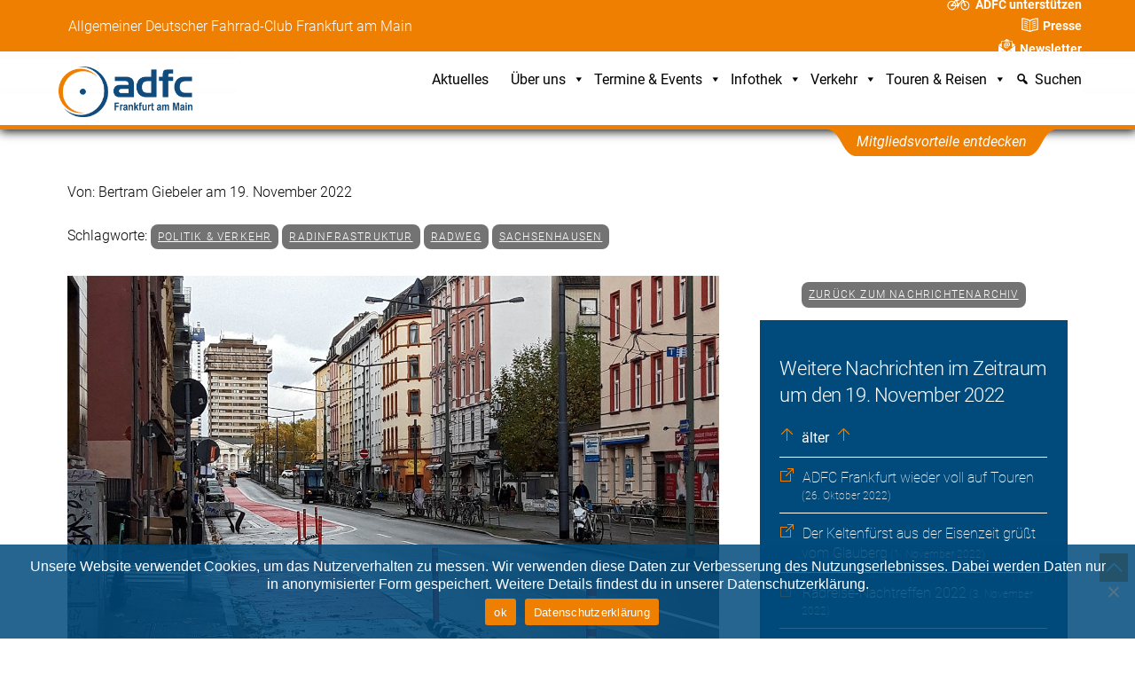

--- FILE ---
content_type: text/html; charset=UTF-8
request_url: https://www.adfc-frankfurt.de/2022/11/politik-verkehr/noch-ein-roter-radstreifen-in-sachsenhausen-dreieichstrasse/
body_size: 30561
content:
<!DOCTYPE html>
		<html lang="de" prefix="og: http://ogp.me/ns# fb: http://ogp.me/ns/fb#">
			<head>
										<meta name="viewport" content="width=device-width, initial-scale=1">
						        <meta charset="UTF-8">
        <meta name="viewport" content="width=device-width, initial-scale=1, minimum-scale=1">
        <style id="tb_inline_styles" data-no-optimize="1">.tb_animation_on{overflow-x:hidden}.themify_builder .wow{visibility:hidden;animation-fill-mode:both}[data-tf-animation]{will-change:transform,opacity,visibility}.themify_builder .tf_lax_done{transition-duration:.8s;transition-timing-function:cubic-bezier(.165,.84,.44,1)}[data-sticky-active].tb_sticky_scroll_active{z-index:1}[data-sticky-active].tb_sticky_scroll_active .hide-on-stick{display:none}@media(min-width:1025px){.hide-desktop{width:0!important;height:0!important;padding:0!important;visibility:hidden!important;margin:0!important;display:table-column!important;background:0!important;content-visibility:hidden;overflow:hidden!important}}@media(min-width:769px) and (max-width:1024px){.hide-tablet_landscape{width:0!important;height:0!important;padding:0!important;visibility:hidden!important;margin:0!important;display:table-column!important;background:0!important;content-visibility:hidden;overflow:hidden!important}}@media(min-width:481px) and (max-width:768px){.hide-tablet{width:0!important;height:0!important;padding:0!important;visibility:hidden!important;margin:0!important;display:table-column!important;background:0!important;content-visibility:hidden;overflow:hidden!important}}@media(max-width:480px){.hide-mobile{width:0!important;height:0!important;padding:0!important;visibility:hidden!important;margin:0!important;display:table-column!important;background:0!important;content-visibility:hidden;overflow:hidden!important}}@media(max-width:768px){div.module-gallery-grid{--galn:var(--galt)}}@media(max-width:480px){
                .themify_map.tf_map_loaded{width:100%!important}
                .ui.builder_button,.ui.nav li a{padding:.525em 1.15em}
                .fullheight>.row_inner:not(.tb_col_count_1){min-height:0}
                div.module-gallery-grid{--galn:var(--galm);gap:8px}
            }</style><noscript><style>.themify_builder .wow,.wow .tf_lazy{visibility:visible!important}</style></noscript>        <style id="tf_lazy_common" data-no-optimize="1">
                        img{
                max-width:100%;
                height:auto
            }
                                    :where(.tf_in_flx,.tf_flx){display:inline-flex;flex-wrap:wrap;place-items:center}
            .tf_fa,:is(em,i) tf-lottie{display:inline-block;vertical-align:middle}:is(em,i) tf-lottie{width:1.5em;height:1.5em}.tf_fa{width:1em;height:1em;stroke-width:0;stroke:currentColor;overflow:visible;fill:currentColor;pointer-events:none;text-rendering:optimizeSpeed;buffered-rendering:static}#tf_svg symbol{overflow:visible}:where(.tf_lazy){position:relative;visibility:visible;display:block;opacity:.3}.wow .tf_lazy:not(.tf_swiper-slide){visibility:hidden;opacity:1}div.tf_audio_lazy audio{visibility:hidden;height:0;display:inline}.mejs-container{visibility:visible}.tf_iframe_lazy{transition:opacity .3s ease-in-out;min-height:10px}:where(.tf_flx),.tf_swiper-wrapper{display:flex}.tf_swiper-slide{flex-shrink:0;opacity:0;width:100%;height:100%}.tf_swiper-wrapper>br,.tf_lazy.tf_swiper-wrapper .tf_lazy:after,.tf_lazy.tf_swiper-wrapper .tf_lazy:before{display:none}.tf_lazy:after,.tf_lazy:before{content:'';display:inline-block;position:absolute;width:10px!important;height:10px!important;margin:0 3px;top:50%!important;inset-inline:auto 50%!important;border-radius:100%;background-color:currentColor;visibility:visible;animation:tf-hrz-loader infinite .75s cubic-bezier(.2,.68,.18,1.08)}.tf_lazy:after{width:6px!important;height:6px!important;inset-inline:50% auto!important;margin-top:3px;animation-delay:-.4s}@keyframes tf-hrz-loader{0%,100%{transform:scale(1);opacity:1}50%{transform:scale(.1);opacity:.6}}.tf_lazy_lightbox{position:fixed;background:rgba(11,11,11,.8);color:#ccc;top:0;left:0;display:flex;align-items:center;justify-content:center;z-index:999}.tf_lazy_lightbox .tf_lazy:after,.tf_lazy_lightbox .tf_lazy:before{background:#fff}.tf_vd_lazy,tf-lottie{display:flex;flex-wrap:wrap}tf-lottie{aspect-ratio:1.777}.tf_w.tf_vd_lazy video{width:100%;height:auto;position:static;object-fit:cover}
        </style>
        <link type="image/x-icon" href="/wp-content/uploads/2022/03/favicon.ico" rel="icon" /><title>Noch ein roter Radstreifen in Sachsenhausen – Dreieichstraße! &#8211; ADFC Frankfurt</title>
<meta name='robots' content='max-image-preview:large' />
<link rel="alternate" type="application/rss+xml" title="ADFC Frankfurt &raquo; Feed" href="https://www.adfc-frankfurt.de/feed/" />
<link rel="alternate" type="application/rss+xml" title="ADFC Frankfurt &raquo; Kommentar-Feed" href="https://www.adfc-frankfurt.de/comments/feed/" />
<link rel="alternate" title="oEmbed (JSON)" type="application/json+oembed" href="https://www.adfc-frankfurt.de/wp-json/oembed/1.0/embed?url=https%3A%2F%2Fwww.adfc-frankfurt.de%2F2022%2F11%2Fpolitik-verkehr%2Fnoch-ein-roter-radstreifen-in-sachsenhausen-dreieichstrasse%2F" />
<link rel="alternate" title="oEmbed (XML)" type="text/xml+oembed" href="https://www.adfc-frankfurt.de/wp-json/oembed/1.0/embed?url=https%3A%2F%2Fwww.adfc-frankfurt.de%2F2022%2F11%2Fpolitik-verkehr%2Fnoch-ein-roter-radstreifen-in-sachsenhausen-dreieichstrasse%2F&#038;format=xml" />
<style id='wp-img-auto-sizes-contain-inline-css'>
img:is([sizes=auto i],[sizes^="auto," i]){contain-intrinsic-size:3000px 1500px}
/*# sourceURL=wp-img-auto-sizes-contain-inline-css */
</style>
<style id='caterhamcomputing-cc-child-pages-style-inline-css'>


/*# sourceURL=https://www.adfc-frankfurt.de/wp-content/plugins/cc-child-pages/build/cc-child-pages/style-index.css */
</style>
<style id='global-styles-inline-css'>
:root{--wp--preset--aspect-ratio--square: 1;--wp--preset--aspect-ratio--4-3: 4/3;--wp--preset--aspect-ratio--3-4: 3/4;--wp--preset--aspect-ratio--3-2: 3/2;--wp--preset--aspect-ratio--2-3: 2/3;--wp--preset--aspect-ratio--16-9: 16/9;--wp--preset--aspect-ratio--9-16: 9/16;--wp--preset--color--black: #000000;--wp--preset--color--cyan-bluish-gray: #abb8c3;--wp--preset--color--white: #ffffff;--wp--preset--color--pale-pink: #f78da7;--wp--preset--color--vivid-red: #cf2e2e;--wp--preset--color--luminous-vivid-orange: #ff6900;--wp--preset--color--luminous-vivid-amber: #fcb900;--wp--preset--color--light-green-cyan: #7bdcb5;--wp--preset--color--vivid-green-cyan: #00d084;--wp--preset--color--pale-cyan-blue: #8ed1fc;--wp--preset--color--vivid-cyan-blue: #0693e3;--wp--preset--color--vivid-purple: #9b51e0;--wp--preset--gradient--vivid-cyan-blue-to-vivid-purple: linear-gradient(135deg,rgb(6,147,227) 0%,rgb(155,81,224) 100%);--wp--preset--gradient--light-green-cyan-to-vivid-green-cyan: linear-gradient(135deg,rgb(122,220,180) 0%,rgb(0,208,130) 100%);--wp--preset--gradient--luminous-vivid-amber-to-luminous-vivid-orange: linear-gradient(135deg,rgb(252,185,0) 0%,rgb(255,105,0) 100%);--wp--preset--gradient--luminous-vivid-orange-to-vivid-red: linear-gradient(135deg,rgb(255,105,0) 0%,rgb(207,46,46) 100%);--wp--preset--gradient--very-light-gray-to-cyan-bluish-gray: linear-gradient(135deg,rgb(238,238,238) 0%,rgb(169,184,195) 100%);--wp--preset--gradient--cool-to-warm-spectrum: linear-gradient(135deg,rgb(74,234,220) 0%,rgb(151,120,209) 20%,rgb(207,42,186) 40%,rgb(238,44,130) 60%,rgb(251,105,98) 80%,rgb(254,248,76) 100%);--wp--preset--gradient--blush-light-purple: linear-gradient(135deg,rgb(255,206,236) 0%,rgb(152,150,240) 100%);--wp--preset--gradient--blush-bordeaux: linear-gradient(135deg,rgb(254,205,165) 0%,rgb(254,45,45) 50%,rgb(107,0,62) 100%);--wp--preset--gradient--luminous-dusk: linear-gradient(135deg,rgb(255,203,112) 0%,rgb(199,81,192) 50%,rgb(65,88,208) 100%);--wp--preset--gradient--pale-ocean: linear-gradient(135deg,rgb(255,245,203) 0%,rgb(182,227,212) 50%,rgb(51,167,181) 100%);--wp--preset--gradient--electric-grass: linear-gradient(135deg,rgb(202,248,128) 0%,rgb(113,206,126) 100%);--wp--preset--gradient--midnight: linear-gradient(135deg,rgb(2,3,129) 0%,rgb(40,116,252) 100%);--wp--preset--font-size--small: 13px;--wp--preset--font-size--medium: clamp(14px, 0.875rem + ((1vw - 3.2px) * 0.469), 20px);--wp--preset--font-size--large: clamp(22.041px, 1.378rem + ((1vw - 3.2px) * 1.091), 36px);--wp--preset--font-size--x-large: clamp(25.014px, 1.563rem + ((1vw - 3.2px) * 1.327), 42px);--wp--preset--font-family--system-font: -apple-system,BlinkMacSystemFont,"Segoe UI",Roboto,Oxygen-Sans,Ubuntu,Cantarell,"Helvetica Neue",sans-serif;--wp--preset--spacing--20: 0.44rem;--wp--preset--spacing--30: 0.67rem;--wp--preset--spacing--40: 1rem;--wp--preset--spacing--50: 1.5rem;--wp--preset--spacing--60: 2.25rem;--wp--preset--spacing--70: 3.38rem;--wp--preset--spacing--80: 5.06rem;--wp--preset--shadow--natural: 6px 6px 9px rgba(0, 0, 0, 0.2);--wp--preset--shadow--deep: 12px 12px 50px rgba(0, 0, 0, 0.4);--wp--preset--shadow--sharp: 6px 6px 0px rgba(0, 0, 0, 0.2);--wp--preset--shadow--outlined: 6px 6px 0px -3px rgb(255, 255, 255), 6px 6px rgb(0, 0, 0);--wp--preset--shadow--crisp: 6px 6px 0px rgb(0, 0, 0);}:where(body) { margin: 0; }.wp-site-blocks > .alignleft { float: left; margin-right: 2em; }.wp-site-blocks > .alignright { float: right; margin-left: 2em; }.wp-site-blocks > .aligncenter { justify-content: center; margin-left: auto; margin-right: auto; }:where(.wp-site-blocks) > * { margin-block-start: 24px; margin-block-end: 0; }:where(.wp-site-blocks) > :first-child { margin-block-start: 0; }:where(.wp-site-blocks) > :last-child { margin-block-end: 0; }:root { --wp--style--block-gap: 24px; }:root :where(.is-layout-flow) > :first-child{margin-block-start: 0;}:root :where(.is-layout-flow) > :last-child{margin-block-end: 0;}:root :where(.is-layout-flow) > *{margin-block-start: 24px;margin-block-end: 0;}:root :where(.is-layout-constrained) > :first-child{margin-block-start: 0;}:root :where(.is-layout-constrained) > :last-child{margin-block-end: 0;}:root :where(.is-layout-constrained) > *{margin-block-start: 24px;margin-block-end: 0;}:root :where(.is-layout-flex){gap: 24px;}:root :where(.is-layout-grid){gap: 24px;}.is-layout-flow > .alignleft{float: left;margin-inline-start: 0;margin-inline-end: 2em;}.is-layout-flow > .alignright{float: right;margin-inline-start: 2em;margin-inline-end: 0;}.is-layout-flow > .aligncenter{margin-left: auto !important;margin-right: auto !important;}.is-layout-constrained > .alignleft{float: left;margin-inline-start: 0;margin-inline-end: 2em;}.is-layout-constrained > .alignright{float: right;margin-inline-start: 2em;margin-inline-end: 0;}.is-layout-constrained > .aligncenter{margin-left: auto !important;margin-right: auto !important;}.is-layout-constrained > :where(:not(.alignleft):not(.alignright):not(.alignfull)){margin-left: auto !important;margin-right: auto !important;}body .is-layout-flex{display: flex;}.is-layout-flex{flex-wrap: wrap;align-items: center;}.is-layout-flex > :is(*, div){margin: 0;}body .is-layout-grid{display: grid;}.is-layout-grid > :is(*, div){margin: 0;}body{font-family: var(--wp--preset--font-family--system-font);font-size: var(--wp--preset--font-size--medium);line-height: 1.6;padding-top: 0px;padding-right: 0px;padding-bottom: 0px;padding-left: 0px;}a:where(:not(.wp-element-button)){text-decoration: underline;}:root :where(.wp-element-button, .wp-block-button__link){background-color: #32373c;border-width: 0;color: #fff;font-family: inherit;font-size: inherit;font-style: inherit;font-weight: inherit;letter-spacing: inherit;line-height: inherit;padding-top: calc(0.667em + 2px);padding-right: calc(1.333em + 2px);padding-bottom: calc(0.667em + 2px);padding-left: calc(1.333em + 2px);text-decoration: none;text-transform: inherit;}.has-black-color{color: var(--wp--preset--color--black) !important;}.has-cyan-bluish-gray-color{color: var(--wp--preset--color--cyan-bluish-gray) !important;}.has-white-color{color: var(--wp--preset--color--white) !important;}.has-pale-pink-color{color: var(--wp--preset--color--pale-pink) !important;}.has-vivid-red-color{color: var(--wp--preset--color--vivid-red) !important;}.has-luminous-vivid-orange-color{color: var(--wp--preset--color--luminous-vivid-orange) !important;}.has-luminous-vivid-amber-color{color: var(--wp--preset--color--luminous-vivid-amber) !important;}.has-light-green-cyan-color{color: var(--wp--preset--color--light-green-cyan) !important;}.has-vivid-green-cyan-color{color: var(--wp--preset--color--vivid-green-cyan) !important;}.has-pale-cyan-blue-color{color: var(--wp--preset--color--pale-cyan-blue) !important;}.has-vivid-cyan-blue-color{color: var(--wp--preset--color--vivid-cyan-blue) !important;}.has-vivid-purple-color{color: var(--wp--preset--color--vivid-purple) !important;}.has-black-background-color{background-color: var(--wp--preset--color--black) !important;}.has-cyan-bluish-gray-background-color{background-color: var(--wp--preset--color--cyan-bluish-gray) !important;}.has-white-background-color{background-color: var(--wp--preset--color--white) !important;}.has-pale-pink-background-color{background-color: var(--wp--preset--color--pale-pink) !important;}.has-vivid-red-background-color{background-color: var(--wp--preset--color--vivid-red) !important;}.has-luminous-vivid-orange-background-color{background-color: var(--wp--preset--color--luminous-vivid-orange) !important;}.has-luminous-vivid-amber-background-color{background-color: var(--wp--preset--color--luminous-vivid-amber) !important;}.has-light-green-cyan-background-color{background-color: var(--wp--preset--color--light-green-cyan) !important;}.has-vivid-green-cyan-background-color{background-color: var(--wp--preset--color--vivid-green-cyan) !important;}.has-pale-cyan-blue-background-color{background-color: var(--wp--preset--color--pale-cyan-blue) !important;}.has-vivid-cyan-blue-background-color{background-color: var(--wp--preset--color--vivid-cyan-blue) !important;}.has-vivid-purple-background-color{background-color: var(--wp--preset--color--vivid-purple) !important;}.has-black-border-color{border-color: var(--wp--preset--color--black) !important;}.has-cyan-bluish-gray-border-color{border-color: var(--wp--preset--color--cyan-bluish-gray) !important;}.has-white-border-color{border-color: var(--wp--preset--color--white) !important;}.has-pale-pink-border-color{border-color: var(--wp--preset--color--pale-pink) !important;}.has-vivid-red-border-color{border-color: var(--wp--preset--color--vivid-red) !important;}.has-luminous-vivid-orange-border-color{border-color: var(--wp--preset--color--luminous-vivid-orange) !important;}.has-luminous-vivid-amber-border-color{border-color: var(--wp--preset--color--luminous-vivid-amber) !important;}.has-light-green-cyan-border-color{border-color: var(--wp--preset--color--light-green-cyan) !important;}.has-vivid-green-cyan-border-color{border-color: var(--wp--preset--color--vivid-green-cyan) !important;}.has-pale-cyan-blue-border-color{border-color: var(--wp--preset--color--pale-cyan-blue) !important;}.has-vivid-cyan-blue-border-color{border-color: var(--wp--preset--color--vivid-cyan-blue) !important;}.has-vivid-purple-border-color{border-color: var(--wp--preset--color--vivid-purple) !important;}.has-vivid-cyan-blue-to-vivid-purple-gradient-background{background: var(--wp--preset--gradient--vivid-cyan-blue-to-vivid-purple) !important;}.has-light-green-cyan-to-vivid-green-cyan-gradient-background{background: var(--wp--preset--gradient--light-green-cyan-to-vivid-green-cyan) !important;}.has-luminous-vivid-amber-to-luminous-vivid-orange-gradient-background{background: var(--wp--preset--gradient--luminous-vivid-amber-to-luminous-vivid-orange) !important;}.has-luminous-vivid-orange-to-vivid-red-gradient-background{background: var(--wp--preset--gradient--luminous-vivid-orange-to-vivid-red) !important;}.has-very-light-gray-to-cyan-bluish-gray-gradient-background{background: var(--wp--preset--gradient--very-light-gray-to-cyan-bluish-gray) !important;}.has-cool-to-warm-spectrum-gradient-background{background: var(--wp--preset--gradient--cool-to-warm-spectrum) !important;}.has-blush-light-purple-gradient-background{background: var(--wp--preset--gradient--blush-light-purple) !important;}.has-blush-bordeaux-gradient-background{background: var(--wp--preset--gradient--blush-bordeaux) !important;}.has-luminous-dusk-gradient-background{background: var(--wp--preset--gradient--luminous-dusk) !important;}.has-pale-ocean-gradient-background{background: var(--wp--preset--gradient--pale-ocean) !important;}.has-electric-grass-gradient-background{background: var(--wp--preset--gradient--electric-grass) !important;}.has-midnight-gradient-background{background: var(--wp--preset--gradient--midnight) !important;}.has-small-font-size{font-size: var(--wp--preset--font-size--small) !important;}.has-medium-font-size{font-size: var(--wp--preset--font-size--medium) !important;}.has-large-font-size{font-size: var(--wp--preset--font-size--large) !important;}.has-x-large-font-size{font-size: var(--wp--preset--font-size--x-large) !important;}.has-system-font-font-family{font-family: var(--wp--preset--font-family--system-font) !important;}
:root :where(.wp-block-pullquote){font-size: clamp(0.984em, 0.984rem + ((1vw - 0.2em) * 0.645), 1.5em);line-height: 1.6;}
/*# sourceURL=global-styles-inline-css */
</style>
<link rel="preload" href="https://www.adfc-frankfurt.de/wp-content/plugins/cc-child-pages/includes/css/styles.css?ver=1.43" as="style"><link rel='stylesheet' id='ccchildpagescss-css' href='https://www.adfc-frankfurt.de/wp-content/plugins/cc-child-pages/includes/css/styles.css?ver=1.43' media='all' />
<link rel="preload" href="https://www.adfc-frankfurt.de/wp-content/plugins/cc-child-pages/includes/css/skins.css?ver=1.43" as="style"><link rel='stylesheet' id='ccchildpagesskincss-css' href='https://www.adfc-frankfurt.de/wp-content/plugins/cc-child-pages/includes/css/skins.css?ver=1.43' media='all' />
<link rel="preload" href="https://www.adfc-frankfurt.de/wp-content/plugins/contact-form-7/includes/css/styles.css?ver=6.1.4" as="style"><link rel='stylesheet' id='contact-form-7-css' href='https://www.adfc-frankfurt.de/wp-content/plugins/contact-form-7/includes/css/styles.css?ver=6.1.4' media='all' />
<link rel="preload" href="https://www.adfc-frankfurt.de/wp-content/plugins/cookie-notice/css/front.min.css?ver=2.5.11" as="style"><link rel='stylesheet' id='cookie-notice-front-css' href='https://www.adfc-frankfurt.de/wp-content/plugins/cookie-notice/css/front.min.css?ver=2.5.11' media='all' />
<link rel="preload" href="https://www.adfc-frankfurt.de/wp-content/plugins/double-opt-in-for-cf7/inc/css/cf7optin.css?ver=1.0" as="style"><link rel='stylesheet' id='cf7optin-style-css' href='https://www.adfc-frankfurt.de/wp-content/plugins/double-opt-in-for-cf7/inc/css/cf7optin.css?ver=1.0' media='all' />
<link rel="preload" href="https://www.adfc-frankfurt.de/wp-content/plugins/name-directory/name_directory.css?ver=6.9" as="style"><link rel='stylesheet' id='name-directory-style-css' href='https://www.adfc-frankfurt.de/wp-content/plugins/name-directory/name_directory.css?ver=6.9' media='all' />
<link rel="preload" href="https://www.adfc-frankfurt.de/wp-content/uploads/maxmegamenu/style.css?ver=70cd63" as="style"><link rel='stylesheet' id='megamenu-css' href='https://www.adfc-frankfurt.de/wp-content/uploads/maxmegamenu/style.css?ver=70cd63' media='all' />
<link rel="preload" href="https://www.adfc-frankfurt.de/wp-includes/css/dashicons.min.css?ver=6.9" as="style"><link rel='stylesheet' id='dashicons-css' href='https://www.adfc-frankfurt.de/wp-includes/css/dashicons.min.css?ver=6.9' media='all' />
<link rel="preload" href="https://www.adfc-frankfurt.de/wp-content/themes/themify-ultra-child/FFA-template.css?ver=6.9" as="style"><link rel='stylesheet' id='page-template-css' href='https://www.adfc-frankfurt.de/wp-content/themes/themify-ultra-child/FFA-template.css?ver=6.9' media='all' />
<link rel="preload" href="https://www.adfc-frankfurt.de/wp-content/tablepress-combined.min.css?ver=64" as="style"><link rel='stylesheet' id='tablepress-default-css' href='https://www.adfc-frankfurt.de/wp-content/tablepress-combined.min.css?ver=64' media='all' />
<script src="https://www.adfc-frankfurt.de/wp-includes/js/jquery/jquery.min.js?ver=3.7.1" id="jquery-core-js"></script>
<script src="https://www.adfc-frankfurt.de/wp-includes/js/jquery/jquery-migrate.min.js?ver=3.4.1" id="jquery-migrate-js"></script>
<script id="cf7optin-js-js-extra">
var cf7optinWarning = {"DefaultlWarning":"Attention! Invalid data in the field above!","SecondEmailWarning":"Attention! This email address is different than the address entered above. Check both fields for valid email.","FirstEmailWarning":"Attention! Email address is different than confirmation address entered below. Check both fields for valid email.","NotEmailWarning":"Attention! Invalid email address!"};
//# sourceURL=cf7optin-js-js-extra
</script>
<script src="https://www.adfc-frankfurt.de/wp-content/plugins/double-opt-in-for-cf7/inc/js/cf7optin.js?ver=1.0" id="cf7optin-js-js"></script>
<link rel="https://api.w.org/" href="https://www.adfc-frankfurt.de/wp-json/" /><link rel="alternate" title="JSON" type="application/json" href="https://www.adfc-frankfurt.de/wp-json/wp/v2/posts/31516" /><link rel="EditURI" type="application/rsd+xml" title="RSD" href="https://www.adfc-frankfurt.de/xmlrpc.php?rsd" />
<meta name="generator" content="WordPress 6.9" />
<link rel="canonical" href="https://www.adfc-frankfurt.de/2022/11/politik-verkehr/noch-ein-roter-radstreifen-in-sachsenhausen-dreieichstrasse/" />
<link rel='shortlink' href='https://www.adfc-frankfurt.de/?p=31516' />

	<style>
	@keyframes themifyAnimatedBG{
		0%{background-color:#33baab}100%{background-color:#e33b9e}50%{background-color:#4961d7}33.3%{background-color:#2ea85c}25%{background-color:#2bb8ed}20%{background-color:#dd5135}
	}
	.module_row.animated-bg{
		animation:themifyAnimatedBG 30000ms infinite alternate
	}
	</style>
	<link href='/wp-content/themes/themify-ultra-child/fonts/Roboto/Roboto.css'
rel='stylesheet' type='text/css'>

<link href='/wp-content/themes/themify-ultra-child/ADFC-Frankfurt-Additions.css' rel='stylesheet' type='text/css'>
<link href='/wp-content/themes/themify-ultra-child/Banner_ADFC-Frankfurt.css' rel='stylesheet' type='text/css'>

<script type="text/javascript" src="/wp-content/themes/themify-ultra-child/Responsive_Burger_Button.js"></script>



<link rel="icon" href="https://www.adfc-frankfurt.de/wp-content/uploads/2021/07/cropped-Logo_ADFC-Frankfurt_gross-32x32.png" sizes="32x32" />
<link rel="icon" href="https://www.adfc-frankfurt.de/wp-content/uploads/2021/07/cropped-Logo_ADFC-Frankfurt_gross-192x192.png" sizes="192x192" />
<link rel="apple-touch-icon" href="https://www.adfc-frankfurt.de/wp-content/uploads/2021/07/cropped-Logo_ADFC-Frankfurt_gross-180x180.png" />
<meta name="msapplication-TileImage" content="https://www.adfc-frankfurt.de/wp-content/uploads/2021/07/cropped-Logo_ADFC-Frankfurt_gross-270x270.png" />
<link rel="prefetch" href="https://www.adfc-frankfurt.de/wp-content/themes/themify-ultra/js/themify-script.js?ver=8.0.8" as="script" fetchpriority="low"><link rel="prefetch" href="https://www.adfc-frankfurt.de/wp-content/themes/themify-ultra/themify/js/modules/themify-sidemenu.js?ver=8.2.0" as="script" fetchpriority="low"><link rel="prefetch" href="https://www.adfc-frankfurt.de/wp-content/themes/themify-ultra/themify/themify-builder/js/modules/sticky.js?ver=8.2.0" as="script" fetchpriority="low"><link rel="prefetch" href="https://www.adfc-frankfurt.de/wp-content/themes/themify-ultra/themify/js/modules/lax.js?ver=8.2.0" as="script" fetchpriority="low"><link rel="prefetch" href="https://www.adfc-frankfurt.de/wp-content/themes/themify-ultra/themify/themify-builder/js/modules/menu.js?ver=8.2.0" as="script" fetchpriority="low"><link rel="preload" href="https://www.adfc-frankfurt.de/wp-content/themes/themify-ultra/themify/themify-builder/js/themify-builder-script.js?ver=8.2.0" as="script" fetchpriority="low"><link rel="preload" href="https://www.adfc-frankfurt.de/wp-content/uploads/2021/02/Logo_ADFC-Frankfurt_gross.png" as="image"><link rel="preload" fetchpriority="high" href="https://www.adfc-frankfurt.de/wp-content/uploads/themify-concate/1247724868/themify-2170768402.css" as="style"><link fetchpriority="high" id="themify_concate-css" rel="stylesheet" href="https://www.adfc-frankfurt.de/wp-content/uploads/themify-concate/1247724868/themify-2170768402.css"><style type="text/css">/** Mega Menu CSS: fs **/</style>

<!-- START - Open Graph and Twitter Card Tags 3.3.7 -->
 <!-- Facebook Open Graph -->
  <meta property="og:locale" content="de_DE"/>
  <meta property="og:site_name" content="ADFC Frankfurt"/>
  <meta property="og:title" content="Noch ein roter Radstreifen in Sachsenhausen – Dreieichstraße!"/>
  <meta property="og:url" content="https://www.adfc-frankfurt.de/2022/11/politik-verkehr/noch-ein-roter-radstreifen-in-sachsenhausen-dreieichstrasse/"/>
  <meta property="og:type" content="article"/>
  <meta property="og:description" content="Auch dribbdebach geht es peu á peu fahrradfreundlicher zu. Jetzt hat, nach der Walter-Kolb-Straße, auch die Dreieichstraße einen Radstreifen, zumindest zwischen Deutschherrnufer und Willemerstraße in Fahrtrichtung Süden. Die Fortsetzung über den großen Knotenpunkt mit der Darmstädter Landstraße erfordert noch planerische Vorarbeiten."/>
  <meta property="og:image" content="https://www.adfc-frankfurt.de/wp-content/uploads/2022/11/Dreieichstrasse_w1400.jpg"/>
  <meta property="og:image:url" content="https://www.adfc-frankfurt.de/wp-content/uploads/2022/11/Dreieichstrasse_w1400.jpg"/>
  <meta property="og:image:secure_url" content="https://www.adfc-frankfurt.de/wp-content/uploads/2022/11/Dreieichstrasse_w1400.jpg"/>
  <meta property="article:published_time" content="2022-11-19T18:32:44+01:00"/>
  <meta property="article:modified_time" content="2024-11-14T19:55:15+01:00" />
  <meta property="og:updated_time" content="2024-11-14T19:55:15+01:00" />
  <meta property="article:section" content="Politik/Verkehr"/>
  <meta property="article:publisher" content="https://www.facebook.com/adfc.ffm"/>
 <!-- Google+ / Schema.org -->
 <!-- Twitter Cards -->
  <meta name="twitter:title" content="Noch ein roter Radstreifen in Sachsenhausen – Dreieichstraße!"/>
  <meta name="twitter:url" content="https://www.adfc-frankfurt.de/2022/11/politik-verkehr/noch-ein-roter-radstreifen-in-sachsenhausen-dreieichstrasse/"/>
  <meta name="twitter:description" content="Auch dribbdebach geht es peu á peu fahrradfreundlicher zu. Jetzt hat, nach der Walter-Kolb-Straße, auch die Dreieichstraße einen Radstreifen, zumindest zwischen Deutschherrnufer und Willemerstraße in Fahrtrichtung Süden. Die Fortsetzung über den großen Knotenpunkt mit der Darmstädter Landstraße erfordert noch planerische Vorarbeiten."/>
  <meta name="twitter:image" content="https://www.adfc-frankfurt.de/wp-content/uploads/2022/11/Dreieichstrasse_w1400.jpg"/>
  <meta name="twitter:card" content="summary_large_image"/>
 <!-- SEO -->
  <link rel="canonical" href="https://www.adfc-frankfurt.de/2022/11/politik-verkehr/noch-ein-roter-radstreifen-in-sachsenhausen-dreieichstrasse/"/>
  <meta name="description" content="Auch dribbdebach geht es peu á peu fahrradfreundlicher zu. Jetzt hat, nach der Walter-Kolb-Straße, auch die Dreieichstraße einen Radstreifen, zumindest zwischen Deutschherrnufer und Willemerstraße in Fahrtrichtung Süden. Die Fortsetzung über den großen Knotenpunkt mit der Darmstädter Landstraße erfordert noch planerische Vorarbeiten."/>
  <meta name="publisher" content="ADFC Frankfurt"/>
 <!-- Misc. tags -->
 <!-- is_singular -->
<!-- END - Open Graph and Twitter Card Tags 3.3.7 -->
	
			</head>
			<body class="wp-singular post-template post-template-Nachrichten-Seite post-template-Nachrichten-Seite-php single single-post postid-31516 single-format-standard wp-theme-themify-ultra wp-child-theme-themify-ultra-child cookies-not-set mega-menu-max-mega-menu-1 mega-menu-max-mega-menu-2 mega-menu-max-mega-menu-3 mega-menu-main-nav skin-default sidebar-none default_width no-home tb_animation_on ready-view header-top-widgets fixed-header-enabled footer-none footer-off footer-menu-navigation-off single-fullwidth-layout sidemenu-active no-rounded-input">
				<a class="screen-reader-text skip-to-content" href="#content">Skip to content</a><svg id="tf_svg" style="display:none"><defs><symbol id="tf-ti-search" viewBox="0 0 32 32"><path d="m31.25 29.875-1.313 1.313-9.75-9.75a12.019 12.019 0 0 1-7.938 3c-6.75 0-12.25-5.5-12.25-12.25 0-3.25 1.25-6.375 3.563-8.688C5.875 1.25 8.937-.063 12.25-.063c6.75 0 12.25 5.5 12.25 12.25 0 3-1.125 5.813-3 7.938zm-19-7.312c5.688 0 10.313-4.688 10.313-10.375S17.938 1.813 12.25 1.813c-2.813 0-5.375 1.125-7.313 3.063-2 1.938-3.063 4.563-3.063 7.313 0 5.688 4.625 10.375 10.375 10.375z"/></symbol><symbol id="tf-fab-mastodon" viewBox="0 0 26 32"><path d="M26.13 11.19q.06 4.5-.57 7.62-.12.57-.53 1.16t-1.1 1.16-1.5 1-1.8.78-2 .46q-6.38.75-11.2-.43 0 .43.07.87.12 1.07.62 1.78t1.41 1.03 1.63.41 1.9.16q1.19 0 2.38-.16t1.8-.34l.63-.13.13 2.31q-1.75.94-4.94 1.13-3.12.12-6.44-.75-1.25-.31-2.22-.9T2.75 26.8 1.56 25t-.78-2.28-.47-2.38-.25-2.69T0 15.04V11.2q0-1.7.4-3.13t1-2.28 1.2-1.44.96-.78L4 3.31Q6.87 2 13.03 2t9.1 1.31q.18.13.43.28t.94.78 1.22 1.44.97 2.25.44 3.13zM21.43 19v-6.94l-.09-1.4-.22-.97-.34-.9-.53-.73Q19.12 6.7 17 6.72t-3.25 1.72l-.69 1.25-.75-1.25q-1.06-1.63-3.19-1.7T5.87 8.07q-.37.38-.56.72t-.34.9-.22.98-.07 1.4V19h2.94v-7.13q0-1.93 1.5-2.24 1.5-.38 2.2 1.18.3.7.3 1.5v3.94h2.88v-3.94q0-2.25 1.62-2.69 1.38-.37 2.13 1 .25.5.25 1.26V19h2.94z"/></symbol><symbol id="tf-fab-instagram" viewBox="0 0 32 32"><path d="M14 8.81q3 0 5.1 2.1t2.09 5.1-2.1 5.08T14 23.2t-5.1-2.1T6.82 16t2.1-5.1T14 8.82zm0 11.88q1.94 0 3.31-1.38T18.7 16t-1.38-3.31T14 11.3t-3.31 1.38T9.3 16t1.38 3.31T14 20.7zM23.13 8.5q0 .69-.47 1.19t-1.16.5-1.19-.5-.5-1.19.5-1.16 1.19-.46 1.16.46.46 1.16zm4.8 1.75Q28 11.94 28 16t-.06 5.75q-.19 3.81-2.28 5.9t-5.9 2.23Q18.05 30 14 30t-5.75-.13q-3.81-.18-5.87-2.25-.82-.75-1.32-1.75t-.72-1.93-.21-2.2Q0 20.07 0 16t.13-5.81Q.3 6.44 2.38 4.37q2.06-2.12 5.87-2.31Q9.94 2 14 2t5.75.06q3.81.19 5.9 2.28t2.29 5.9zm-3 14q.2-.5.32-1.28t.19-1.88.06-1.78V12.7l-.06-1.78-.19-1.88-.31-1.28q-.75-1.94-2.69-2.69-.5-.18-1.28-.31t-1.88-.19-1.75-.06H10.7l-1.78.06-1.88.19-1.28.31q-1.94.75-2.69 2.7-.18.5-.31 1.27t-.19 1.88-.06 1.75v6l.03 1.53.1 1.6.18 1.34.25 1.12q.82 1.94 2.69 2.69.5.19 1.28.31t1.88.19 1.75.06h6.65l1.78-.06 1.88-.19 1.28-.31q1.94-.81 2.69-2.69z"/></symbol><symbol id="tf-fab-youtube" viewBox="0 0 36 32"><path d="M34.38 7.75q.18.75.34 1.88t.22 2.21.1 2.03.02 1.57V16q0 5.63-.68 8.31-.32 1.07-1.13 1.88t-1.94 1.12q-1.19.32-4.5.47t-6.06.22H18q-10.7 0-13.31-.69-2.44-.68-3.07-3-.31-1.18-.47-3.28T.94 17.5V16q0-5.56.68-8.25.32-1.12 1.13-1.94T4.69 4.7q1.18-.31 4.5-.47T15.25 4H18q10.69 0 13.31.69 1.13.31 1.94 1.12t1.13 1.94zM14.5 21.13 23.44 16l-8.94-5.06v10.19z"/></symbol><symbol id="tf-fab-facebook" viewBox="0 0 17 32"><path d="M13.5 5.31q-1.13 0-1.78.38t-.85.94-.18 1.43V12H16l-.75 5.69h-4.56V32H4.8V17.7H0V12h4.8V7.5q0-3.56 2-5.53T12.13 0q2.68 0 4.37.25v5.06h-3z"/></symbol><symbol id="tf-fab-bluesky" viewBox="0 0 576 512"><path d="M123.6 34.5c66.4 50.1 137.9 151.5 164.2 206C314 186 385.5 84.5 452 34.5c48-36.1 125.6-64.1 125.6 24.9c0 17.8-10.1 149.2-16.1 170.5c-20.7 74.2-96.1 93.1-163.1 81.6c117.2 20 147 86.3 82.6 152.6C358.7 590 305.2 432.5 291.5 392.1c-2.5-7.5-3.7-10.9-3.7-7.9c0-3.1-1.2 .4-3.7 7.9C270.4 432.5 216.9 590 94.6 464.1C30.2 397.8 60 331.5 177.2 311.5C110.2 322.9 34.8 304 14.1 229.8C8.1 208.5-2 77.1-2 59.3c0-88.9 77.7-61 125.6-24.9z"/></symbol><style id="tf_fonts_style">.tf_fa.tf-fab-mastodon{width:0.814em}.tf_fa.tf-fab-youtube{width:1.125em}</style></defs></svg><script> </script>					<div id="pagewrap" class="tf_box hfeed site">
						<!-- Builder Pro Template Start: Main-Header-Posts-Responsive --><header id="tbp_header" class="tbp_template" data-label="disabled"><!--themify_builder_content-->
<div id="themify_builder_content-10253" data-postid="10253" class="themify_builder_content themify_builder_content-10253 themify_builder tf_clear">
                    <div  data-lazy="1" class="module_row themify_builder_row tb_zbtd575 tb_first tf_w hide-tablet hide-tablet_landscape hide-mobile">
                        <div class="row_inner col_align_middle gutter-none tb_col_count_2 tf_box tf_rel">
                        <div  data-lazy="1" class="module_column tb-column col4-2 tb_hthh576 first">
                    <!-- module text -->
<div  class="module module-text tb_2rdn576    hide-tablet hide-tablet_landscape hide-mobile" data-lazy="1">
        <div  class="tb_text_wrap">
        <section id="structure-strip" class="structure-strip"><div class="structure-strip-container sectioncontainer"><p style="text-align: left;">Allgemeiner Deutscher Fahrrad-Club Frankfurt am Main</p></div></section>    </div>
</div>
<!-- /module text -->        </div>
                    <div  data-lazy="1" class="module_column tb-column col4-2 tb_fflr576 top-header-right last">
                    <!-- module buttons -->
<div  class="module module-buttons tb_0hnq968 buttons-horizontal transparent  hide-tablet hide-tablet_landscape hide-mobile " data-lazy="1">
        <div class="module-buttons-item tf_in_flx">
                        <a href="/mitmachen-im-adfc-frankfurt/den-adfc-unterstuetzen/" class="ui builder_button tf_in_flx tb_default_color"  id="ADFC-unterstuetzen">
                                                ADFC unterstützen                                        </a>
                </div>
                    <div class="module-buttons-item tf_in_flx">
                        <a href="/ueber-uns/presse/" class="ui builder_button tf_in_flx tb_default_color"  id="Icon-Presse">
                                                Presse                                        </a>
                </div>
                    <div class="module-buttons-item tf_in_flx">
                        <a href="/ueber-uns/enews-bestellen/" class="ui builder_button tf_in_flx tb_default_color"  id="Icon-Newsletter">
                                                Newsletter                                        </a>
                </div>
            </div>
<!-- /module buttons -->
        </div>
                        </div>
        </div>
                        <div  data-lazy="1" class="module_row themify_builder_row tb_63u5710 tf_w hide-desktop hide-tablet hide-mobile">
                        <div class="row_inner col_align_top tb_col_count_1 tf_box tf_rel">
                        <div  data-lazy="1" class="module_column tb-column col-full tb_dzqu710 first">
                    <!-- module text -->
<div  class="module module-text tb_vsvf710    hide-desktop hide-tablet hide-mobile" data-lazy="1">
        <div  class="tb_text_wrap">
        <section id="structure-strip" class="structure-strip"><div class="structure-strip-container sectioncontainer"><p style="text-align: center;">Allgemeiner Deutscher Fahrrad-Club Frankfurt am Main   </p></div></section>    </div>
</div>
<!-- /module text -->        </div>
                        </div>
        </div>
                        <div  data-lazy="1" class="module_row themify_builder_row tb_695s846 tf_w hide-desktop hide-tablet hide-mobile">
                        <div class="row_inner col_align_top tb_col_count_1 tf_box tf_rel">
                        <div  data-lazy="1" class="module_column tb-column col-full tb_e7pj846 first">
                    <!-- module buttons -->
<div  class="module module-buttons tb_od4y846 buttons-horizontal transparent orange-menu-mobile hide-desktop hide-tablet hide-mobile " data-lazy="1">
        <div class="module-buttons-item tf_in_flx">
                        <a href="/mitmachen-im-adfc-frankfurt/den-adfc-unterstuetzen/" class="ui builder_button tf_in_flx tb_default_color"  id="ADFC-unterstuetzen">
                                                ADFC unterstützen                                        </a>
                </div>
                    <div class="module-buttons-item tf_in_flx">
                        <a href="/ueber-uns/presse/" class="ui builder_button tf_in_flx tb_default_color"  id="Icon-Presse">
                                                Presse                                        </a>
                </div>
                    <div class="module-buttons-item tf_in_flx">
                        <a href="/ueber-uns/enews-bestellen/" class="ui builder_button tf_in_flx tb_default_color"  id="Icon-Newsletter">
                                                Newsletter                                        </a>
                </div>
            </div>
<!-- /module buttons -->
        </div>
                        </div>
        </div>
                        <div  data-sticky-active="{&quot;d&quot;:[]}" id="adfc-header-desktop-menu-2" data-lazy="1" class="module_row themify_builder_row tb_oixz792 tf_w hide-tablet hide-mobile">
                        <div class="row_inner col_align_bottom gutter-none tb_col_count_2 tf_box tf_rel">
                        <div  data-lazy="1" class="module_column tb-column col4-2 tb_ohsc792 first">
                    <!-- module image -->
<div  class="module module-image tb_6c66792 image-left   tf_mw hide-tablet hide-mobile" data-lazy="1" data-lax-scale="(vh*1) 1,(vh*0) 0.769" data-box-position="left center" data-lax="true" id="header-logo-scaling-2">
        <div class="image-wrap tf_rel tf_mw">
            <a href="/">
                   <img src="/wp-content/uploads/2021/02/Logo_ADFC-Frankfurt_gross.png" width="180" title="Noch ein roter Radstreifen in Sachsenhausen – Dreieichstraße!" alt="Noch ein roter Radstreifen in Sachsenhausen – Dreieichstraße!">        </a>
    
        </div>
    <!-- /image-wrap -->
    
        </div>
<!-- /module image -->        </div>
                    <div  data-lazy="1" class="module_column tb-column col4-2 tb_xupz792 last">
                    <!-- module menu -->
<div  class="module module-menu tb_vagp792  hide-tablet hide-mobile mobile-menu-slide" data-menu-style="mobile-menu-slide" data-menu-breakpoint="0" data-element-id="tb_vagp792" data-lazy="1">
        
    <div id="mega-menu-wrap-main-nav" class="mega-menu-wrap"><div class="mega-menu-toggle"><div class="mega-toggle-blocks-left"><div class='mega-toggle-block mega-menu-toggle-block mega-toggle-block-1' id='mega-toggle-block-1' tabindex='0'><span class='mega-toggle-label' role='button' aria-expanded='false'><span class='mega-toggle-label-closed'>MENU</span><span class='mega-toggle-label-open'>MENU</span></span></div></div><div class="mega-toggle-blocks-center"></div><div class="mega-toggle-blocks-right"><div class='mega-toggle-block mega-menu-toggle-animated-block mega-toggle-block-2' id='mega-toggle-block-2'><button aria-label="Toggle Menu" class="mega-toggle-animated mega-toggle-animated-slider" type="button" aria-expanded="false">
                  <span class="mega-toggle-animated-box">
                    <span class="mega-toggle-animated-inner"></span>
                  </span>
                </button></div></div></div><ul id="mega-menu-main-nav" class="mega-menu max-mega-menu mega-menu-horizontal mega-no-js" data-event="click" data-effect="disabled" data-effect-speed="200" data-effect-mobile="slide" data-effect-speed-mobile="200" data-panel-inner-width="content" data-mobile-force-width="false" data-second-click="go" data-document-click="collapse" data-vertical-behaviour="standard" data-breakpoint="770" data-unbind="true" data-mobile-state="collapse_all" data-mobile-direction="vertical" data-hover-intent-timeout="300" data-hover-intent-interval="100"><li class="mega-menu-item mega-menu-item-type-custom mega-menu-item-object-custom mega-align-bottom-left mega-menu-flyout mega-menu-item-67335" id="mega-menu-item-67335"><a class="mega-menu-link" href="https://www.adfc-frankfurt.de/ueber-uns/nachrichten-archiv/" tabindex="0">Aktuelles</a></li><li class="mega-menu-item mega-menu-item-type-custom mega-menu-item-object-custom mega-menu-item-has-children mega-menu-megamenu mega-menu-grid mega-align-bottom-left mega-menu-grid mega-menu-item-67360" id="mega-menu-item-67360"><a class="mega-menu-link" aria-expanded="false" tabindex="0">Über uns<span class="mega-indicator" aria-hidden="true"></span></a>
<ul class="mega-sub-menu" role='presentation'>
<li class="mega-menu-row" id="mega-menu-67360-0">
	<ul class="mega-sub-menu" style='--columns:12' role='presentation'>
<li class="mega-menu-column mega-menu-columns-3-of-12" style="--columns:12; --span:3" id="mega-menu-67360-0-0">
		<ul class="mega-sub-menu">
<li class="mega-menu-item mega-menu-item-type-widget widget_media_image mega-menu-item-media_image-48" id="mega-menu-item-media_image-48"><a href="https://www.adfc-frankfurt.de/frankfurt-aktuell/ausgaben/"><img width="700" height="700" src="https://www.adfc-frankfurt.de/wp-content/uploads/2024/11/FFA-titelkopf-web.webp" class="image wp-image-67402  attachment-full size-full" alt="" style="max-width: 100%; height: auto;" decoding="async" fetchpriority="high" srcset="https://www.adfc-frankfurt.de/wp-content/uploads/2024/11/FFA-titelkopf-web.webp 700w, https://www.adfc-frankfurt.de/wp-content/uploads/2024/11/FFA-titelkopf-web-200x200.webp 200w" sizes="(max-width: 700px) 100vw, 700px" /></a></li><li class="mega-menu-item mega-menu-item-type-custom mega-menu-item-object-custom mega-menu-item-67403" id="mega-menu-item-67403"><a class="mega-menu-link" href="https://www.adfc-frankfurt.de/frankfurt-aktuell/ausgaben/">Unser Mitgliedermagazin</a></li>		</ul>
</li><li class="mega-menu-column mega-menu-columns-3-of-12" style="--columns:12; --span:3" id="mega-menu-67360-0-1">
		<ul class="mega-sub-menu">
<li class="mega-menu-item mega-menu-item-type-widget widget_media_image mega-menu-item-media_image-49" id="mega-menu-item-media_image-49"><a href="/mitmachen-im-adfc-frankfurt/"><img width="300" height="300" src="https://www.adfc-frankfurt.de/wp-content/uploads/2022/03/Radlerfest_Mitmachen_500x500-300x300.jpg" class="image wp-image-6651  attachment-medium size-medium" alt="" style="max-width: 100%; height: auto;" decoding="async" srcset="https://www.adfc-frankfurt.de/wp-content/uploads/2022/03/Radlerfest_Mitmachen_500x500-300x300.jpg 300w, https://www.adfc-frankfurt.de/wp-content/uploads/2022/03/Radlerfest_Mitmachen_500x500-150x150.jpg 150w, https://www.adfc-frankfurt.de/wp-content/uploads/2022/03/Radlerfest_Mitmachen_500x500.jpg 500w" sizes="(max-width: 300px) 100vw, 300px" /></a></li><li class="mega-menu-item mega-menu-item-type-custom mega-menu-item-object-custom mega-menu-item-6851" id="mega-menu-item-6851"><a class="mega-menu-link" href="/mitmachen-im-adfc-frankfurt/">Mitmachen im ADFC</a></li>		</ul>
</li><li class="mega-menu-column mega-menu-columns-3-of-12" style="--columns:12; --span:3" id="mega-menu-67360-0-2">
		<ul class="mega-sub-menu">
<li class="mega-menu-item mega-menu-item-type-widget widget_media_image mega-menu-item-media_image-50" id="mega-menu-item-media_image-50"><a href="/ueber-uns/unsere-aktivitaeten/"><img width="300" height="300" src="https://www.adfc-frankfurt.de/wp-content/uploads/2022/03/csm_Keyvisual_So_geht__Fahrradland_800x800-300x300.jpg" class="image wp-image-6643  attachment-medium size-medium" alt="" style="max-width: 100%; height: auto;" decoding="async" srcset="https://www.adfc-frankfurt.de/wp-content/uploads/2022/03/csm_Keyvisual_So_geht__Fahrradland_800x800-300x300.jpg 300w, https://www.adfc-frankfurt.de/wp-content/uploads/2022/03/csm_Keyvisual_So_geht__Fahrradland_800x800-150x150.jpg 150w, https://www.adfc-frankfurt.de/wp-content/uploads/2022/03/csm_Keyvisual_So_geht__Fahrradland_800x800-768x769.jpg 768w, https://www.adfc-frankfurt.de/wp-content/uploads/2022/03/csm_Keyvisual_So_geht__Fahrradland_800x800.jpg 800w" sizes="(max-width: 300px) 100vw, 300px" /></a></li><li class="mega-menu-item mega-menu-item-type-post_type mega-menu-item-object-page mega-menu-item-1208" id="mega-menu-item-1208"><a class="mega-menu-link" href="https://www.adfc-frankfurt.de/ueber-uns/unsere-aktivitaeten/">Unsere Aktivitäten</a></li>		</ul>
</li><li class="mega-menu-column mega-menu-columns-3-of-12" style="--columns:12; --span:3" id="mega-menu-67360-0-3">
		<ul class="mega-sub-menu">
<li class="mega-menu-item mega-menu-item-type-post_type mega-menu-item-object-page mega-menu-item-6548" id="mega-menu-item-6548"><a class="mega-menu-link" href="https://www.adfc-frankfurt.de/ueber-uns/">Unsere Ziele</a></li><li class="mega-menu-item mega-menu-item-type-custom mega-menu-item-object-custom mega-menu-item-7183" id="mega-menu-item-7183"><a class="mega-menu-link" href="https://www.adfc-frankfurt.de/ueber-uns/nachrichten-archiv/">Nachrichten und Aktuelles</a></li><li class="mega-menu-item mega-menu-item-type-custom mega-menu-item-object-custom mega-menu-item-33068" id="mega-menu-item-33068"><a class="mega-menu-link" href="/frankfurt-aktuell/">FRANKFURT <i>aktuell</i> (akt. Ausgabe)</a></li><li class="mega-menu-item mega-menu-item-type-custom mega-menu-item-object-custom mega-menu-item-6635" id="mega-menu-item-6635"><a class="mega-menu-link" href="/kontakt/">Kontakte im ADFC Frankfurt</a></li><li class="mega-menu-item mega-menu-item-type-custom mega-menu-item-object-custom mega-menu-item-10414" id="mega-menu-item-10414"><a class="mega-menu-link" href="/ueber-uns/geschaeftsstelle/">Geschäftsstelle/Infoladen</a></li><li class="mega-menu-item mega-menu-item-type-post_type mega-menu-item-object-page mega-menu-item-6105" id="mega-menu-item-6105"><a class="mega-menu-link" href="https://www.adfc-frankfurt.de/informationen-fuer-unternehmen/">Informationen für Unternehmen</a></li><li class="mega-menu-item mega-menu-item-type-post_type mega-menu-item-object-page mega-menu-item-43218" id="mega-menu-item-43218"><a class="mega-menu-link" href="https://www.adfc-frankfurt.de/ueber-uns/enews-bestellen/">Newsletter bestellen</a></li><li class="mega-menu-item mega-menu-item-type-custom mega-menu-item-object-custom mega-menu-item-7493" id="mega-menu-item-7493"><a class="mega-menu-link" href="https://www.adfc.de/mitgliedschaft/uebersicht-aenderungsformulare">Mitgliedsdaten ändern</a></li>		</ul>
</li>	</ul>
</li></ul>
</li><li class="mega-menu-item mega-menu-item-type-custom mega-menu-item-object-custom mega-menu-item-has-children mega-menu-megamenu mega-menu-grid mega-align-bottom-left mega-menu-grid mega-menu-item-6653" id="mega-menu-item-6653"><a class="mega-menu-link" aria-expanded="false" tabindex="0">Termine & Events<span class="mega-indicator" aria-hidden="true"></span></a>
<ul class="mega-sub-menu" role='presentation'>
<li class="mega-menu-row" id="mega-menu-6653-0">
	<ul class="mega-sub-menu" style='--columns:12' role='presentation'>
<li class="mega-menu-column mega-menu-columns-3-of-12" style="--columns:12; --span:3" id="mega-menu-6653-0-0">
		<ul class="mega-sub-menu">
<li class="mega-menu-item mega-menu-item-type-widget widget_media_image mega-menu-item-media_image-26" id="mega-menu-item-media_image-26"><a href="/termine-events/adfc-bike-night/"><img width="300" height="300" src="https://www.adfc-frankfurt.de/wp-content/uploads/2022/03/bike-night_2021_500x500-300x300.jpg" class="image wp-image-6655  attachment-medium size-medium" alt="" style="max-width: 100%; height: auto;" decoding="async" srcset="https://www.adfc-frankfurt.de/wp-content/uploads/2022/03/bike-night_2021_500x500-300x300.jpg 300w, https://www.adfc-frankfurt.de/wp-content/uploads/2022/03/bike-night_2021_500x500-150x150.jpg 150w, https://www.adfc-frankfurt.de/wp-content/uploads/2022/03/bike-night_2021_500x500.jpg 500w" sizes="(max-width: 300px) 100vw, 300px" /></a></li><li class="mega-menu-item mega-menu-item-type-post_type mega-menu-item-object-page mega-menu-item-1850" id="mega-menu-item-1850"><a class="mega-menu-link" href="https://www.adfc-frankfurt.de/termine-events/adfc-bike-night/">bike-night</a></li>		</ul>
</li><li class="mega-menu-column mega-menu-columns-3-of-12" style="--columns:12; --span:3" id="mega-menu-6653-0-1">
		<ul class="mega-sub-menu">
<li class="mega-menu-item mega-menu-item-type-widget widget_media_image mega-menu-item-media_image-24" id="mega-menu-item-media_image-24"><a href="/termine-events/radreisemesse/"><img width="500" height="500" src="https://www.adfc-frankfurt.de/wp-content/uploads/2022/03/RadReiseMesse_2012_500x500.jpg" class="image wp-image-6654  attachment-full size-full" alt="" style="max-width: 100%; height: auto;" decoding="async" srcset="https://www.adfc-frankfurt.de/wp-content/uploads/2022/03/RadReiseMesse_2012_500x500.jpg 500w, https://www.adfc-frankfurt.de/wp-content/uploads/2022/03/RadReiseMesse_2012_500x500-300x300.jpg 300w, https://www.adfc-frankfurt.de/wp-content/uploads/2022/03/RadReiseMesse_2012_500x500-150x150.jpg 150w" sizes="(max-width: 500px) 100vw, 500px" /></a></li><li class="mega-menu-item mega-menu-item-type-post_type mega-menu-item-object-page mega-4-columns mega-menu-item-2919" id="mega-menu-item-2919"><a class="mega-menu-link" href="https://www.adfc-frankfurt.de/termine-events/radundreise/">Messe Rad+Reise</a></li>		</ul>
</li><li class="mega-menu-column mega-menu-columns-3-of-12" style="--columns:12; --span:3" id="mega-menu-6653-0-2">
		<ul class="mega-sub-menu">
<li class="mega-menu-item mega-menu-item-type-custom mega-menu-item-object-custom mega-menu-item-6629" id="mega-menu-item-6629"><a class="mega-menu-link" href="/termine-events/veranstaltungen/">Veranstaltungskalender</a></li><li class="mega-menu-item mega-menu-item-type-custom mega-menu-item-object-custom mega-menu-item-7156" id="mega-menu-item-7156"><a class="mega-menu-link" href="/touren-radreisen/">Touren und Radreisen</a></li><li class="mega-menu-item mega-menu-item-type-custom mega-menu-item-object-custom mega-menu-item-6805" id="mega-menu-item-6805"><a class="mega-menu-link" href="/aktuelle-aktionen/">Aktuelle Aktionen</a></li><li class="mega-menu-item mega-menu-item-type-custom mega-menu-item-object-custom mega-menu-item-7410" id="mega-menu-item-7410"><a class="mega-menu-link" href="/termine-events/fahrradwerkstatt/">Selbsthilfe-Werkstatt und Fahrradreparaturkurse</a></li><li class="mega-menu-item mega-menu-item-type-custom mega-menu-item-object-custom mega-menu-item-7157" id="mega-menu-item-7157"><a class="mega-menu-link" href="/termine-events/fahrradcodierung/">Codiertermine</a></li><li class="mega-menu-item mega-menu-item-type-custom mega-menu-item-object-custom mega-menu-item-7093" id="mega-menu-item-7093"><a class="mega-menu-link" href="/termine-events/autofreie-sonntage/">Autofreie Sonntage</a></li>		</ul>
</li><li class="mega-menu-column mega-menu-columns-3-of-12" style="--columns:12; --span:3" id="mega-menu-6653-0-3">
		<ul class="mega-sub-menu">
<li class="mega-menu-item mega-menu-item-type-custom mega-menu-item-object-custom mega-menu-item-45157" id="mega-menu-item-45157"><a class="mega-menu-link" href="/termine-events/vortragsreihe-fernweh-im-winter/">Vortragsreihe: Fernweh im Winter</a></li>		</ul>
</li>	</ul>
</li></ul>
</li><li class="mega-menu-item mega-menu-item-type-custom mega-menu-item-object-custom mega-menu-item-has-children mega-menu-megamenu mega-menu-grid mega-align-bottom-left mega-menu-grid mega-menu-item-63" id="mega-menu-item-63"><a class="mega-menu-link" aria-expanded="false" tabindex="0">Infothek<span class="mega-indicator" aria-hidden="true"></span></a>
<ul class="mega-sub-menu" role='presentation'>
<li class="mega-menu-row" id="mega-menu-63-0">
	<ul class="mega-sub-menu" style='--columns:4' role='presentation'>
<li class="mega-menu-column mega-menu-columns-1-of-4" style="--columns:4; --span:1" id="mega-menu-63-0-0">
		<ul class="mega-sub-menu">
<li class="mega-menu-item mega-menu-item-type-widget widget_media_image mega-menu-item-media_image-14" id="mega-menu-item-media_image-14"><a href="/ueber-uns/nachrichten-archiv/"><img width="500" height="500" src="https://www.adfc-frankfurt.de/wp-content/uploads/2024/11/Wolke-Kopie_farbe.webp" class="image wp-image-66323  attachment-full size-full" alt="" style="max-width: 100%; height: auto;" decoding="async" srcset="https://www.adfc-frankfurt.de/wp-content/uploads/2024/11/Wolke-Kopie_farbe.webp 500w, https://www.adfc-frankfurt.de/wp-content/uploads/2024/11/Wolke-Kopie_farbe-200x200.webp 200w" sizes="(max-width: 500px) 100vw, 500px" /></a></li><li class="mega-menu-item mega-menu-item-type-post_type mega-menu-item-object-page mega-menu-item-66063" id="mega-menu-item-66063"><a class="mega-menu-link" href="https://www.adfc-frankfurt.de/ueber-uns/nachrichten-archiv/">Nachrichten und Aktuelles</a></li>		</ul>
</li><li class="mega-menu-column mega-menu-columns-1-of-4" style="--columns:4; --span:1" id="mega-menu-63-0-1">
		<ul class="mega-sub-menu">
<li class="mega-menu-item mega-menu-item-type-widget widget_media_image mega-menu-item-media_image-15" id="mega-menu-item-media_image-15"><a href="/haeufig-gestellte-fragen/"><img width="500" height="500" src="https://www.adfc-frankfurt.de/wp-content/uploads/2024/10/Maengel_an_Radwegen_1x1_w500xh500.webp" class="image wp-image-62913  attachment-full size-full" alt="" style="max-width: 100%; height: auto;" decoding="async" srcset="https://www.adfc-frankfurt.de/wp-content/uploads/2024/10/Maengel_an_Radwegen_1x1_w500xh500.webp 500w, https://www.adfc-frankfurt.de/wp-content/uploads/2024/10/Maengel_an_Radwegen_1x1_w500xh500-200x200.webp 200w" sizes="(max-width: 500px) 100vw, 500px" /></a></li><li class="mega-menu-item mega-menu-item-type-custom mega-menu-item-object-custom mega-menu-item-6866" id="mega-menu-item-6866"><a class="mega-menu-link" href="/haeufig-gestellte-fragen/">Häufig gestellte Fragen</a></li>		</ul>
</li><li class="mega-menu-column mega-menu-columns-1-of-4" style="--columns:4; --span:1" id="mega-menu-63-0-2">
		<ul class="mega-sub-menu">
<li class="mega-menu-item mega-menu-item-type-widget widget_media_image mega-menu-item-media_image-16" id="mega-menu-item-media_image-16"><a href="/termine-events/veranstaltungen/"><img width="600" height="600" src="https://www.adfc-frankfurt.de/wp-content/uploads/2022/03/Kalender_1x1_w600.jpg" class="image wp-image-7166  attachment-full size-full" alt="" style="max-width: 100%; height: auto;" decoding="async" srcset="https://www.adfc-frankfurt.de/wp-content/uploads/2022/03/Kalender_1x1_w600.jpg 600w, https://www.adfc-frankfurt.de/wp-content/uploads/2022/03/Kalender_1x1_w600-300x300.jpg 300w, https://www.adfc-frankfurt.de/wp-content/uploads/2022/03/Kalender_1x1_w600-150x150.jpg 150w" sizes="(max-width: 600px) 100vw, 600px" /></a></li><li class="mega-menu-item mega-menu-item-type-custom mega-menu-item-object-custom mega-menu-item-6868" id="mega-menu-item-6868"><a class="mega-menu-link" href="/termine-events/veranstaltungen/">Veranstaltungskalender</a></li>		</ul>
</li><li class="mega-menu-column mega-menu-columns-1-of-4" style="--columns:4; --span:1" id="mega-menu-63-0-3">
		<ul class="mega-sub-menu">
<li class="mega-menu-item mega-menu-item-type-post_type mega-menu-item-object-page mega-menu-item-1841" id="mega-menu-item-1841"><a class="mega-menu-link" href="https://www.adfc-frankfurt.de/ueber-uns/nachrichten-archiv/">Nachrichten-Archiv</a></li><li class="mega-menu-item mega-menu-item-type-custom mega-menu-item-object-custom mega-menu-item-6872" id="mega-menu-item-6872"><a class="mega-menu-link" href="/frankfurt-aktuell/ausgaben/">Archiv Frankfurt Aktuell</a></li><li class="mega-menu-item mega-menu-item-type-custom mega-menu-item-object-custom mega-menu-item-6848" id="mega-menu-item-6848"><a class="mega-menu-link" href="/infos-von-a-z/">Infos von A bis Z</a></li><li class="mega-menu-item mega-menu-item-type-post_type mega-menu-item-object-page mega-menu-item-1206" id="mega-menu-item-1206"><a class="mega-menu-link" href="https://www.adfc-frankfurt.de/ueber-uns/hilfe-rund-ums-rad/">Hilfe rund ums Rad</a></li><li class="mega-menu-item mega-menu-item-type-custom mega-menu-item-object-custom mega-menu-item-10524" id="mega-menu-item-10524"><a class="mega-menu-link" href="/ueber-uns/geschaeftsstelle/">Geschäftsstelle/Infoladen</a></li><li class="mega-menu-item mega-menu-item-type-custom mega-menu-item-object-custom mega-menu-item-66862" id="mega-menu-item-66862"><a class="mega-menu-link" href="/termine-events/vortragsreihe-fernweh-im-winter/">Vortragsreihe: Fernweh im Winter</a></li><li class="mega-menu-item mega-menu-item-type-custom mega-menu-item-object-custom mega-menu-item-6878" id="mega-menu-item-6878"><a class="mega-menu-link" href="/termine-events/fahrradwerkstatt/">Selbsthilfe-Werkstatt und Fahrradreparaturkurse</a></li><li class="mega-menu-item mega-menu-item-type-custom mega-menu-item-object-custom mega-menu-item-8822" id="mega-menu-item-8822"><a class="mega-menu-link" href="/termine-events/fahrradcodierung/">Codiertermine</a></li><li class="mega-menu-item mega-menu-item-type-custom mega-menu-item-object-custom mega-menu-item-7094" id="mega-menu-item-7094"><a class="mega-menu-link" href="/termine-events/autofreie-sonntage/">Autofreie Sonntage</a></li><li class="mega-menu-item mega-menu-item-type-custom mega-menu-item-object-custom mega-menu-item-6877" id="mega-menu-item-6877"><a class="mega-menu-link" href="/infos-von-a-z/fahrrad-und-pedelec-verleih-in-frankfurt/">Fahrrad-Verleiher in Frankfurt und Umgebung</a></li>		</ul>
</li>	</ul>
</li></ul>
</li><li class="mega-menu-item mega-menu-item-type-custom mega-menu-item-object-custom mega-menu-item-has-children mega-menu-megamenu mega-menu-grid mega-align-bottom-left mega-menu-grid mega-menu-item-31403" id="mega-menu-item-31403"><a class="mega-menu-link" aria-expanded="false" tabindex="0">Verkehr<span class="mega-indicator" aria-hidden="true"></span></a>
<ul class="mega-sub-menu" role='presentation'>
<li class="mega-menu-row" id="mega-menu-31403-0">
	<ul class="mega-sub-menu" style='--columns:12' role='presentation'>
<li class="mega-menu-column mega-menu-columns-3-of-12" style="--columns:12; --span:3" id="mega-menu-31403-0-0">
		<ul class="mega-sub-menu">
<li class="mega-menu-item mega-menu-item-type-widget widget_media_image mega-menu-item-media_image-45" id="mega-menu-item-media_image-45"><a href="/ueber-uns/arbeitsgruppen/verkehrs-ag/"><img width="500" height="500" src="https://www.adfc-frankfurt.de/wp-content/uploads/2022/11/adfc_gruppenarbeit-mapathon_quadratisch_w500.jpg" class="image wp-image-31422  attachment-full size-full" alt="" style="max-width: 100%; height: auto;" decoding="async" srcset="https://www.adfc-frankfurt.de/wp-content/uploads/2022/11/adfc_gruppenarbeit-mapathon_quadratisch_w500.jpg 500w, https://www.adfc-frankfurt.de/wp-content/uploads/2022/11/adfc_gruppenarbeit-mapathon_quadratisch_w500-200x200.jpg 200w" sizes="(max-width: 500px) 100vw, 500px" /></a></li><li class="mega-menu-item mega-menu-item-type-custom mega-menu-item-object-custom mega-menu-item-31412" id="mega-menu-item-31412"><a class="mega-menu-link" href="/ueber-uns/arbeitsgruppen/verkehrs-ag/">Verkehrs-AG</a></li>		</ul>
</li><li class="mega-menu-column mega-menu-columns-3-of-12" style="--columns:12; --span:3" id="mega-menu-31403-0-1">
		<ul class="mega-sub-menu">
<li class="mega-menu-item mega-menu-item-type-widget widget_media_image mega-menu-item-media_image-44" id="mega-menu-item-media_image-44"><a href="/verkehr/"><img width="500" height="500" src="https://www.adfc-frankfurt.de/wp-content/uploads/2022/11/Kettenhofweg_Fahrradstrasse_quadratisch_w500.jpg" class="image wp-image-31410  attachment-full size-full" alt="" style="max-width: 100%; height: auto;" decoding="async" srcset="https://www.adfc-frankfurt.de/wp-content/uploads/2022/11/Kettenhofweg_Fahrradstrasse_quadratisch_w500.jpg 500w, https://www.adfc-frankfurt.de/wp-content/uploads/2022/11/Kettenhofweg_Fahrradstrasse_quadratisch_w500-200x200.jpg 200w" sizes="(max-width: 500px) 100vw, 500px" /></a></li><li class="mega-menu-item mega-menu-item-type-post_type mega-menu-item-object-page mega-menu-item-31411" id="mega-menu-item-31411"><a class="mega-menu-link" href="https://www.adfc-frankfurt.de/verkehr/">Verkehrspolitik des ADFC Frankfurt</a></li>		</ul>
</li><li class="mega-menu-column mega-menu-columns-3-of-12" style="--columns:12; --span:3" id="mega-menu-31403-0-2">
		<ul class="mega-sub-menu">
<li class="mega-menu-item mega-menu-item-type-widget widget_media_image mega-menu-item-media_image-46" id="mega-menu-item-media_image-46"><a href="/tag/politik-verkehr/"><img width="500" height="500" src="https://www.adfc-frankfurt.de/wp-content/uploads/2022/11/Menue_archiv_verkehr_quadratisch.jpg" class="image wp-image-31423  attachment-full size-full" alt="" style="max-width: 100%; height: auto;" decoding="async" srcset="https://www.adfc-frankfurt.de/wp-content/uploads/2022/11/Menue_archiv_verkehr_quadratisch.jpg 500w, https://www.adfc-frankfurt.de/wp-content/uploads/2022/11/Menue_archiv_verkehr_quadratisch-200x200.jpg 200w" sizes="(max-width: 500px) 100vw, 500px" /></a></li><li class="mega-menu-item mega-menu-item-type-custom mega-menu-item-object-custom mega-menu-item-31413" id="mega-menu-item-31413"><a class="mega-menu-link" href="/tag/politik-verkehr/">Nachrichten Archiv Verkehr</a></li>		</ul>
</li><li class="mega-menu-column mega-menu-columns-3-of-12" style="--columns:12; --span:3" id="mega-menu-31403-0-3">
		<ul class="mega-sub-menu">
<li class="mega-menu-item mega-menu-item-type-custom mega-menu-item-object-custom mega-menu-item-31414" id="mega-menu-item-31414"><a class="mega-menu-link" href="https://www.verkehrswende-hessen.de/">Verkehrswende Hessen</a></li><li class="mega-menu-item mega-menu-item-type-custom mega-menu-item-object-custom mega-menu-item-31415" id="mega-menu-item-31415"><a class="mega-menu-link" href="https://www.radentscheid-frankfurt.de/">Radentscheid Frankfurt</a></li><li class="mega-menu-item mega-menu-item-type-custom mega-menu-item-object-custom mega-menu-item-31416" id="mega-menu-item-31416"><a class="mega-menu-link" href="https://www.falschparken-frankfurt.info/">Falschparken Frankfurt</a></li><li class="mega-menu-item mega-menu-item-type-custom mega-menu-item-object-custom mega-menu-item-31417" id="mega-menu-item-31417"><a class="mega-menu-link" href="https://www.radfahren-ffm.de/">Radfahrportal der Stadt Frankfurt</a></li><li class="mega-menu-item mega-menu-item-type-custom mega-menu-item-object-custom mega-menu-item-31418" id="mega-menu-item-31418"><a class="mega-menu-link" href="https://meldeplattform-radverkehr.de/index.html?action=map&#038;x=474431.38&#038;y=5554198.49&#038;z=7">Meldeplattform Radverkehr</a></li>		</ul>
</li>	</ul>
</li></ul>
</li><li class="mega-menu-item mega-menu-item-type-custom mega-menu-item-object-custom mega-menu-item-has-children mega-menu-megamenu mega-menu-grid mega-align-bottom-left mega-menu-grid mega-menu-item-67361" id="mega-menu-item-67361"><a class="mega-menu-link" aria-expanded="false" tabindex="0">Touren & Reisen<span class="mega-indicator" aria-hidden="true"></span></a>
<ul class="mega-sub-menu" role='presentation'>
<li class="mega-menu-row" id="mega-menu-67361-0">
	<ul class="mega-sub-menu" style='--columns:12' role='presentation'>
<li class="mega-menu-column mega-menu-columns-3-of-12" style="--columns:12; --span:3" id="mega-menu-67361-0-0">
		<ul class="mega-sub-menu">
<li class="mega-menu-item mega-menu-item-type-widget widget_media_image mega-menu-item-media_image-54" id="mega-menu-item-media_image-54"><a href="/touren-radreisen/tagestouren/tourenprogramm/"><img width="500" height="500" src="https://www.adfc-frankfurt.de/wp-content/uploads/2025/04/Online_Tourenprogramm_2025_online_2.webp" class="image wp-image-75032  attachment-full size-full" alt="" style="max-width: 100%; height: auto;" decoding="async" srcset="https://www.adfc-frankfurt.de/wp-content/uploads/2025/04/Online_Tourenprogramm_2025_online_2.webp 500w, https://www.adfc-frankfurt.de/wp-content/uploads/2025/04/Online_Tourenprogramm_2025_online_2-200x200.webp 200w" sizes="(max-width: 500px) 100vw, 500px" /></a></li><li class="mega-menu-item mega-menu-item-type-custom mega-menu-item-object-custom mega-menu-item-6634" id="mega-menu-item-6634"><a class="mega-menu-link" href="/touren-radreisen/tagestouren/tourenprogramm/">Tourenprogramm</a></li>		</ul>
</li><li class="mega-menu-column mega-menu-columns-3-of-12" style="--columns:12; --span:3" id="mega-menu-67361-0-1">
		<ul class="mega-sub-menu">
<li class="mega-menu-item mega-menu-item-type-widget widget_media_image mega-menu-item-media_image-52" id="mega-menu-item-media_image-52"><a href="/touren-radreisen/tagestouren/teilnahmebedingungen/"><img width="300" height="300" src="https://www.adfc-frankfurt.de/wp-content/uploads/2022/03/Radtour_Vulkanradweg_500x500-300x300.jpg" class="image wp-image-6656  attachment-medium size-medium" alt="" style="max-width: 100%; height: auto;" decoding="async" srcset="https://www.adfc-frankfurt.de/wp-content/uploads/2022/03/Radtour_Vulkanradweg_500x500-300x300.jpg 300w, https://www.adfc-frankfurt.de/wp-content/uploads/2022/03/Radtour_Vulkanradweg_500x500-150x150.jpg 150w, https://www.adfc-frankfurt.de/wp-content/uploads/2022/03/Radtour_Vulkanradweg_500x500.jpg 500w" sizes="(max-width: 300px) 100vw, 300px" /></a></li><li class="mega-menu-item mega-menu-item-type-post_type mega-menu-item-object-page mega-menu-item-6196" id="mega-menu-item-6196"><a class="mega-menu-link" href="https://www.adfc-frankfurt.de/touren-radreisen/tagestouren/teilnahmebedingungen/">Infos zu Tagestouren</a></li>		</ul>
</li><li class="mega-menu-column mega-menu-columns-3-of-12" style="--columns:12; --span:3" id="mega-menu-67361-0-2">
		<ul class="mega-sub-menu">
<li class="mega-menu-item mega-menu-item-type-widget widget_media_image mega-menu-item-media_image-53" id="mega-menu-item-media_image-53"><a href="/touren-radreisen/radreisen/"><img width="500" height="500" src="https://www.adfc-frankfurt.de/wp-content/uploads/2022/10/radtour_mittelhessen3.jpg" class="image wp-image-29136  attachment-full size-full" alt="" style="max-width: 100%; height: auto;" decoding="async" srcset="https://www.adfc-frankfurt.de/wp-content/uploads/2022/10/radtour_mittelhessen3.jpg 500w, https://www.adfc-frankfurt.de/wp-content/uploads/2022/10/radtour_mittelhessen3-200x200.jpg 200w" sizes="(max-width: 500px) 100vw, 500px" /></a></li><li class="mega-menu-item mega-menu-item-type-custom mega-menu-item-object-custom mega-menu-item-37062" id="mega-menu-item-37062"><a class="mega-menu-link" href="/touren-radreisen/radreisen/">Radreisen</a></li>		</ul>
</li><li class="mega-menu-column mega-menu-columns-3-of-12" style="--columns:12; --span:3" id="mega-menu-67361-0-3">
		<ul class="mega-sub-menu">
<li class="mega-menu-item mega-menu-item-type-custom mega-menu-item-object-custom mega-menu-item-38942" id="mega-menu-item-38942"><a class="mega-menu-link" href="https://www.adfc-frankfurt.de/touren-radreisen/tagestouren/sportliche-touren/">Programm sportlicher Radtouren</a></li><li class="mega-menu-item mega-menu-item-type-post_type mega-menu-item-object-page mega-menu-item-6482" id="mega-menu-item-6482"><a class="mega-menu-link" href="https://www.adfc-frankfurt.de/touren-radreisen/tagestouren/startpunkte/">Startpunkte der Radtouren</a></li><li class="mega-menu-item mega-menu-item-type-post_type mega-menu-item-object-page mega-menu-item-6483" id="mega-menu-item-6483"><a class="mega-menu-link" href="https://www.adfc-frankfurt.de/touren-radreisen/tagestouren/schwierigkeitsgrade/">Schwierigkeitsgrade</a></li><li class="mega-menu-item mega-menu-item-type-post_type mega-menu-item-object-page mega-menu-item-6510" id="mega-menu-item-6510"><a class="mega-menu-link" href="https://www.adfc-frankfurt.de/touren-radreisen/tagestouren/weitere_serviceangebote/">Weitere Serviceangebote</a></li><li class="mega-menu-item mega-menu-item-type-custom mega-menu-item-object-custom mega-menu-item-6639" id="mega-menu-item-6639"><a class="mega-menu-link" href="/frankfurt-aktuell/werbung/#tp">Werbung im Tourenprogramm</a></li><li class="mega-menu-item mega-menu-item-type-post_type mega-menu-item-object-page mega-menu-item-55178" id="mega-menu-item-55178"><a class="mega-menu-link" href="https://www.adfc-frankfurt.de/touren-radreisen/tagestouren/archiv-der-alten-tourenprogramme/">Archiv aller Tourenprogramme seit 2004</a></li>		</ul>
</li>	</ul>
</li></ul>
</li><li class="mega-hauptmenu-suchen-feld mega-menu-item mega-menu-item-type-custom mega-menu-item-object-custom mega-menu-megamenu mega-menu-item-has-children mega-align-bottom-left mega-menu-megamenu mega-hide-arrow mega-has-icon mega-icon-left mega-hide-on-mobile mega-close-after-click mega-hide-sub-menu-on-mobile mega-disable-link mega-menu-item-8188 hauptmenu-suchen-feld" id="mega-menu-item-8188"><a class="dashicons-search mega-menu-link" tabindex="0" aria-expanded="false" role="button">Suchen<span class="mega-indicator" aria-hidden="true"></span></a>
<ul class="mega-sub-menu">
<li class="mega-menu-item mega-menu-item-type-widget widget_custom_html mega-menu-column-standard mega-menu-columns-4-of-4 mega-menu-item-custom_html-3" style="--columns:4; --span:4" id="mega-menu-item-custom_html-3"><div class="textwidget custom-html-widget"><div style="font-size:16px;font-weight:400; background-color: #004B7C; color: white;" >Geben Sie bittte einen Suchbegriff ein und drücken Sie die ENTER-Taste
</div></div></li><li class="mega-menu-item mega-menu-item-type-widget widget_search mega-menu-column-standard mega-menu-columns-4-of-4 mega-menu-clear mega-menu-item-search-1046" style="--columns:4; --span:4" id="mega-menu-item-search-1046"><div class="tf_search_form tf_s_dropdown" data-lazy="1" data-ajax="">
    <form role="search" method="get" id="searchform" class="tf_rel " action="https://www.adfc-frankfurt.de/">
            <div class="tf_icon_wrap icon-search"><svg  aria-label="Search" class="tf_fa tf-ti-search" role="img"><use href="#tf-ti-search"></use></svg></div>
            <input type="text" name="s" id="s" title="Search" placeholder="Bitte Suchbegriff eingeben" value="" />

            
        
    </form>
</div>
</li></ul>
</li></ul></div>        <style>
            .mobile-menu-module[data-module="tb_vagp792"]{
                right:-300px            }
        </style>
    </div>
<!-- /module menu -->
        </div>
                        </div>
        </div>
                        <div  data-sticky-active="{&quot;d&quot;:{&quot;stick&quot;:{&quot;v&quot;:&quot;45&quot;}}}" data-lazy="1" class="module_row themify_builder_row tb_lpln159 tf_w hide-tablet hide-mobile">
                        <div class="row_inner col_align_top tb_col_count_1 tf_box tf_rel">
                        <div  data-lazy="1" class="module_column tb-column col-full tb_oljb159 first">
                            </div>
                        </div>
        </div>
                        <div  data-sticky-active="{&quot;d&quot;:{&quot;stick&quot;:{&quot;v&quot;:&quot;74&quot;}}}" id="header-unterstuetzen" data-lazy="1" class="module_row themify_builder_row tb_4oyg474 tf_w hide-tablet hide-mobile">
                        <div class="row_inner col_align_top tb_col_count_1 tf_box tf_rel">
                        <div  data-lazy="1" class="module_column tb-column col-full tb_bp9k474 first">
                    <!-- module plain text -->
<div  class="module module-plain-text tb_yg2j474 " data-lazy="1">
        <div class="tb_text_wrap">
    <a href="https://www.adfc.de/mitgliedschaft/adfc-mitgliedschaft-vorteile"><i>Mitgliedsvorteile entdecken</i></a>    </div>
</div>
<!-- /module plain text -->        </div>
                        </div>
        </div>
                        <div  data-lazy="1" class="module_row themify_builder_row tb_eqi0787 tf_w hide-desktop hide-tablet_landscape hide-mobile">
                        <div class="row_inner col_align_top tb_col_count_1 tf_box tf_rel">
                        <div  data-lazy="1" class="module_column tb-column col-full tb_m3g6788 first">
                    <!-- module text -->
<div  class="module module-text tb_p0mx788    hide-desktop hide-tablet_landscape hide-mobile" data-lazy="1">
        <div  class="tb_text_wrap">
        <section id="structure-strip" class="structure-strip"><div class="structure-strip-container sectioncontainer"><p style="text-align: center;">Allgemeiner Deutscher Fahrrad-Club Frankfurt am Main</p></div></section>    </div>
</div>
<!-- /module text -->        </div>
                        </div>
        </div>
                        <div  data-lazy="1" class="module_row themify_builder_row tb_f509823 tf_w hide-desktop hide-tablet_landscape hide-mobile">
                        <div class="row_inner col_align_top tb_col_count_1 tf_box tf_rel">
                        <div  data-lazy="1" class="module_column tb-column col-full tb_du1u823 first">
                    <!-- module buttons -->
<div  class="module module-buttons tb_05b6823 buttons-horizontal transparent orange-menu-mobile hide-desktop hide-tablet_landscape hide-mobile " data-lazy="1">
        <div class="module-buttons-item tf_in_flx">
                        <a href="/mitmachen-im-adfc-frankfurt/den-adfc-unterstuetzen/" class="ui builder_button tf_in_flx tb_default_color"  id="ADFC-unterstuetzen">
                                                ADFC unterstützen                                        </a>
                </div>
                    <div class="module-buttons-item tf_in_flx">
                        <a href="/ueber-uns/presse/" class="ui builder_button tf_in_flx tb_default_color"  id="Icon-Presse">
                                                Presse                                        </a>
                </div>
                    <div class="module-buttons-item tf_in_flx">
                        <a href="/ueber-uns/enews-bestellen/" class="ui builder_button tf_in_flx tb_default_color"  id="Icon-Newsletter">
                                                Newsletter                                        </a>
                </div>
            </div>
<!-- /module buttons -->
        </div>
                        </div>
        </div>
                        <div  data-sticky-active="{&quot;d&quot;:[]}" data-lazy="1" class="module_row themify_builder_row padding-top-zero tb_t73o873 tf_w hide-desktop hide-tablet_landscape hide-mobile">
                        <div class="row_inner col_align_bottom gutter-none tb_col_count_2 tf_box tf_rel">
                        <div  data-lazy="1" class="module_column tb-column col4-2 tb_8fv8874 first">
                    <!-- module image -->
<div  class="module module-image tb_azbl874 image-left   tf_mw hide-desktop hide-tablet_landscape hide-mobile" data-lazy="1">
        <div class="image-wrap tf_rel tf_mw">
            <a href="/">
                   <img src="/wp-content/uploads/2021/02/Logo_ADFC-Frankfurt_gross.png" width="120" title="Noch ein roter Radstreifen in Sachsenhausen – Dreieichstraße!" alt="Noch ein roter Radstreifen in Sachsenhausen – Dreieichstraße!">        </a>
    
        </div>
    <!-- /image-wrap -->
    
        </div>
<!-- /module image -->        </div>
                    <div  data-lazy="1" class="module_column tb-column col4-2 tb_qlgv874 last">
                    <!-- module plain text -->
<div  class="module module-plain-text tb_25n1874  hide-desktop hide-tablet_landscape hide-mobile" data-lazy="1">
        <div class="tb_text_wrap">
    <section id="structure-strip" class="structure-strip">
 <div class="structure-strip-container sectioncontainer">
  <div class="mob-menu-wrapper">
    <div class="mob-menu-left"><div id="mega-menu-wrap-max_mega_menu_3" class="mega-menu-wrap"><div class="mega-menu-toggle"><div class="mega-toggle-blocks-left"></div><div class="mega-toggle-blocks-center"></div><div class="mega-toggle-blocks-right"><div class='mega-toggle-block mega-menu-toggle-animated-block mega-toggle-block-0' id='mega-toggle-block-0'><button aria-label="Toggle Menu" class="mega-toggle-animated mega-toggle-animated-slider" type="button" aria-expanded="false">
                  <span class="mega-toggle-animated-box">
                    <span class="mega-toggle-animated-inner"></span>
                  </span>
                </button></div></div></div><ul id="mega-menu-max_mega_menu_3" class="mega-menu max-mega-menu mega-menu-horizontal mega-no-js" data-event="click" data-effect="fade_up" data-effect-speed="200" data-effect-mobile="disabled" data-effect-speed-mobile="0" data-panel-inner-width="content" data-mobile-force-width="false" data-second-click="go" data-document-click="collapse" data-vertical-behaviour="standard" data-breakpoint="1" data-unbind="true" data-mobile-state="collapse_all" data-mobile-direction="vertical" data-hover-intent-timeout="300" data-hover-intent-interval="100"><li class="mega-menu-item mega-menu-item-type-custom mega-menu-item-object-custom mega-menu-megamenu mega-menu-item-has-children mega-align-bottom-left mega-menu-megamenu mega-hide-arrow mega-has-icon mega-icon-left mega-menu-item-8267" id="mega-menu-item-8267"><a class="dashicons-search mega-menu-link" href="#" aria-expanded="false" tabindex="0">Suchen<span class="mega-indicator" aria-hidden="true"></span></a>
<ul class="mega-sub-menu">
<li class="mega-menu-item mega-menu-item-type-widget widget_search mega-menu-column-standard mega-menu-columns-1-of-1 mega-menu-item-search-1047" style="--columns:1; --span:1" id="mega-menu-item-search-1047"><div class="tf_search_form tf_s_dropdown" data-lazy="1" data-ajax="">
    <form role="search" method="get" id="searchform" class="tf_rel " action="https://www.adfc-frankfurt.de/">
            <div class="tf_icon_wrap icon-search"><svg  aria-label="Search" class="tf_fa tf-ti-search" role="img"><use href="#tf-ti-search"></use></svg></div>
            <input type="text" name="s" id="s" title="Search" placeholder="Search" value="" />

            
        
    </form>
</div>
</li></ul>
</li></ul></div></div>
    <div class="mob-menu-right"><div id="mega-menu-wrap-max_mega_menu_1" class="mega-menu-wrap"><div class="mega-menu-toggle"><div class="mega-toggle-blocks-left"></div><div class="mega-toggle-blocks-center"></div><div class="mega-toggle-blocks-right"><div class='mega-toggle-block mega-menu-toggle-animated-block mega-toggle-block-1' id='mega-toggle-block-1'><button aria-label="Toggle Menu" class="mega-toggle-animated mega-toggle-animated-slider" type="button" aria-expanded="false">
                  <span class="mega-toggle-animated-box">
                    <span class="mega-toggle-animated-inner"></span>
                  </span>
                </button></div></div></div><ul id="mega-menu-max_mega_menu_1" class="mega-menu max-mega-menu mega-menu-horizontal mega-no-js" data-event="click" data-effect="fade_up" data-effect-speed="200" data-effect-mobile="slide_left" data-effect-speed-mobile="200" data-mobile-force-width="false" data-second-click="go" data-document-click="collapse" data-vertical-behaviour="accordion" data-breakpoint="770" data-unbind="false" data-mobile-state="expand_all" data-mobile-direction="vertical" data-hover-intent-timeout="300" data-hover-intent-interval="100"><li class="mega-menu-item mega-menu-item-type-custom mega-menu-item-object-custom mega-align-bottom-left mega-menu-flyout mega-menu-item-10207" id="mega-menu-item-10207"><a class="mega-menu-link" href="/" tabindex="0">Home</a></li><li class="mega-menu-item mega-menu-item-type-custom mega-menu-item-object-custom mega-align-bottom-left mega-menu-flyout mega-menu-item-67498" id="mega-menu-item-67498"><a class="mega-menu-link" href="/ueber-uns/nachrichten-archiv/" tabindex="0">Aktuelles</a></li><li class="mega-menu-item mega-menu-item-type-custom mega-menu-item-object-custom mega-menu-item-has-children mega-align-bottom-left mega-menu-flyout mega-menu-item-8009" id="mega-menu-item-8009"><a class="mega-menu-link" href="/ueber-uns/" aria-expanded="false" tabindex="0">Über uns<span class="mega-indicator" aria-hidden="true"></span></a>
<ul class="mega-sub-menu">
<li class="mega-menu-item mega-menu-item-type-custom mega-menu-item-object-custom mega-menu-item-8008" id="mega-menu-item-8008"><a class="mega-menu-link" href="/ueber-uns/">Unsere Ziele</a></li><li class="mega-menu-item mega-menu-item-type-custom mega-menu-item-object-custom mega-menu-item-has-children mega-menu-item-8011" id="mega-menu-item-8011"><a class="mega-menu-link" href="/mitmachen-im-adfc-frankfurt/den-adfc-unterstuetzen/" aria-expanded="false">Den ADFC Frankfurt unterstützen<span class="mega-indicator" aria-hidden="true"></span></a>
	<ul class="mega-sub-menu">
<li class="mega-menu-item mega-menu-item-type-custom mega-menu-item-object-custom mega-menu-item-67501" id="mega-menu-item-67501"><a class="mega-menu-link" href="/mitmachen-im-adfc-frankfurt/">Mitmachen im ADFC Frankfurt</a></li><li class="mega-menu-item mega-menu-item-type-custom mega-menu-item-object-custom mega-menu-item-67500" id="mega-menu-item-67500"><a class="mega-menu-link" href="https://www.adfc.de/mitgliedschaft/mitglied-werden">Werde ADFC Mitglied!</a></li><li class="mega-menu-item mega-menu-item-type-custom mega-menu-item-object-custom mega-menu-item-67502" id="mega-menu-item-67502"><a class="mega-menu-link" href="https://www.adfc.de/mitgliedschaft/foerdermitglied-werden">Werde Fördermitglied!</a></li><li class="mega-menu-item mega-menu-item-type-custom mega-menu-item-object-custom mega-menu-item-67503" id="mega-menu-item-67503"><a class="mega-menu-link" href="/mitmachen-im-adfc-frankfurt/spenden/">Spenden</a></li>	</ul>
</li><li class="mega-menu-item mega-menu-item-type-custom mega-menu-item-object-custom mega-menu-item-has-children mega-menu-item-8010" id="mega-menu-item-8010"><a class="mega-menu-link" href="/ueber-uns/unsere-aktivitaeten/" aria-expanded="false">Unsere Aktivitäten<span class="mega-indicator" aria-hidden="true"></span></a>
	<ul class="mega-sub-menu">
<li class="mega-menu-item mega-menu-item-type-custom mega-menu-item-object-custom mega-menu-item-8052" id="mega-menu-item-8052"><a class="mega-menu-link" href="/ueber-uns/arbeitsgruppen/verkehrs-ag/">AG Verkehr</a></li><li class="mega-menu-item mega-menu-item-type-custom mega-menu-item-object-custom mega-menu-item-8053" id="mega-menu-item-8053"><a class="mega-menu-link" href="/arbeitsgruppen/touren-ag/">AG Touren</a></li><li class="mega-menu-item mega-menu-item-type-custom mega-menu-item-object-custom mega-menu-item-8054" id="mega-menu-item-8054"><a class="mega-menu-link" href="/arbeitsgruppen/klaunix-codier-ag/">AG Klaunix/Codierung</a></li><li class="mega-menu-item mega-menu-item-type-custom mega-menu-item-object-custom mega-menu-item-8055" id="mega-menu-item-8055"><a class="mega-menu-link" href="/ueber-uns/arbeitsgruppen/werkstatt-technik-ag/">AG Technik/Werkstatt</a></li><li class="mega-menu-item mega-menu-item-type-custom mega-menu-item-object-custom mega-menu-item-8056" id="mega-menu-item-8056"><a class="mega-menu-link" href="/ueber-uns/arbeitsgruppen/geschaeftsstellen-ag/">AG Bachmannstraße (Infoladen)</a></li><li class="mega-menu-item mega-menu-item-type-custom mega-menu-item-object-custom mega-menu-item-83103" id="mega-menu-item-83103"><a class="mega-menu-link" href="/ueber-uns/arbeitsgruppen/frauenaktiv/">AG FrauenAktiv</a></li><li class="mega-menu-item mega-menu-item-type-custom mega-menu-item-object-custom mega-menu-item-8058" id="mega-menu-item-8058"><a class="mega-menu-link" href="/termine-events/radreisemesse/">AG RadReiseMesse</a></li><li class="mega-menu-item mega-menu-item-type-custom mega-menu-item-object-custom mega-menu-item-8059" id="mega-menu-item-8059"><a class="mega-menu-link" href="/ueber-uns/arbeitsgruppen/internet-redaktionsteam/">Internet Redaktionsteam</a></li><li class="mega-menu-item mega-menu-item-type-custom mega-menu-item-object-custom mega-menu-item-8060" id="mega-menu-item-8060"><a class="mega-menu-link" href="/ueber-uns/arbeitsgruppen/foto-ag/">AG Fotographie</a></li><li class="mega-menu-item mega-menu-item-type-custom mega-menu-item-object-custom mega-menu-item-8348" id="mega-menu-item-8348"><a class="mega-menu-link" href="/ueber-uns/arbeitsgruppen/aktions-ag/">AG Aktionen</a></li><li class="mega-menu-item mega-menu-item-type-custom mega-menu-item-object-custom mega-menu-item-8061" id="mega-menu-item-8061"><a class="mega-menu-link" href="/frankfurt-aktuell/redaktionsteam/">Radtionsteam FRANKFURT aktuell</a></li><li class="mega-menu-item mega-menu-item-type-custom mega-menu-item-object-custom mega-menu-item-8062" id="mega-menu-item-8062"><a class="mega-menu-link" href="/termine-events/adfc-bike-night/">AG bike-night</a></li><li class="mega-menu-item mega-menu-item-type-custom mega-menu-item-object-custom mega-menu-item-8057" id="mega-menu-item-8057"><a class="mega-menu-link" href="/ueber-uns/arbeitsgruppen/kartographie-gps-ag/">AG Kartograpgie & GPS</a></li><li class="mega-menu-item mega-menu-item-type-custom mega-menu-item-object-custom mega-menu-item-10106" id="mega-menu-item-10106"><a class="mega-menu-link" href="/ueber-uns/stadtteilgruppen/">Stadtteilgruppen</a></li><li class="mega-menu-item mega-menu-item-type-post_type mega-menu-item-object-page mega-menu-item-55181" id="mega-menu-item-55181"><a class="mega-menu-link" href="https://www.adfc-frankfurt.de/ueber-uns/enews-bestellen/">Newsletter 'eNEWS' bestellen</a></li>	</ul>
</li><li class="mega-menu-item mega-menu-item-type-custom mega-menu-item-object-custom mega-menu-item-8012" id="mega-menu-item-8012"><a class="mega-menu-link" href="/kontakt/">Kontakte im ADFC Frankfurt</a></li><li class="mega-menu-item mega-menu-item-type-custom mega-menu-item-object-custom mega-menu-item-10526" id="mega-menu-item-10526"><a class="mega-menu-link" href="/ueber-uns/geschaeftsstelle/">Infoladen/Geschäftsstelle</a></li><li class="mega-menu-item mega-menu-item-type-custom mega-menu-item-object-custom mega-menu-item-has-children mega-menu-item-10101" id="mega-menu-item-10101"><a class="mega-menu-link" href="/ueber-uns/stadtteilgruppen/" aria-expanded="false">Stadtteilgruppen<span class="mega-indicator" aria-hidden="true"></span></a>
	<ul class="mega-sub-menu">
<li class="mega-menu-item mega-menu-item-type-custom mega-menu-item-object-custom mega-menu-item-10102" id="mega-menu-item-10102"><a class="mega-menu-link" href="/ueber-uns/stadtteilgruppen/stadtteilgruppe-nord/">Nord</a></li><li class="mega-menu-item mega-menu-item-type-custom mega-menu-item-object-custom mega-menu-item-10104" id="mega-menu-item-10104"><a class="mega-menu-link" href="/stadtteilgruppen/stadtteilgruppe-sued/">Süd</a></li><li class="mega-menu-item mega-menu-item-type-custom mega-menu-item-object-custom mega-menu-item-10103" id="mega-menu-item-10103"><a class="mega-menu-link" href="/ueber-uns/stadtteilgruppen/stadtteilgruppe-nordwest/">NordWest</a></li><li class="mega-menu-item mega-menu-item-type-custom mega-menu-item-object-custom mega-menu-item-10105" id="mega-menu-item-10105"><a class="mega-menu-link" href="/ueber-uns/stadtteilgruppen/stadtteilgruppe-west/">West</a></li>	</ul>
</li><li class="mega-menu-item mega-menu-item-type-custom mega-menu-item-object-custom mega-menu-item-8013" id="mega-menu-item-8013"><a class="mega-menu-link" href="/ueber-uns/nachrichten-archiv/">Nachrichten und Aktuelles</a></li><li class="mega-menu-item mega-menu-item-type-custom mega-menu-item-object-custom mega-menu-item-67499" id="mega-menu-item-67499"><a class="mega-menu-link" href="https://www.adfc-frankfurt.de/frankfurt-aktuell/ausgaben/">Unser Mitgliedermagazin</a></li><li class="mega-menu-item mega-menu-item-type-custom mega-menu-item-object-custom mega-menu-item-8014" id="mega-menu-item-8014"><a class="mega-menu-link" href="/frankfurt-aktuell/">FRANKFURT aktuell (akt. Ausg.)</a></li><li class="mega-menu-item mega-menu-item-type-custom mega-menu-item-object-custom mega-menu-item-8015" id="mega-menu-item-8015"><a class="mega-menu-link" href="/ueber-uns/hilfe-rund-ums-rad/">Hilfe rund ums Rad</a></li><li class="mega-menu-item mega-menu-item-type-custom mega-menu-item-object-custom mega-menu-item-has-children mega-menu-item-8016" id="mega-menu-item-8016"><a class="mega-menu-link" href="/informationen-fuer-unternehmen/" aria-expanded="false">Informationen für Unternehmen<span class="mega-indicator" aria-hidden="true"></span></a>
	<ul class="mega-sub-menu">
<li class="mega-menu-item mega-menu-item-type-custom mega-menu-item-object-custom mega-menu-item-8413" id="mega-menu-item-8413"><a class="mega-menu-link" href="/informationen-fuer-unternehmen/foerdermitglieder/">ADFC Fördermitgliedschaft</a></li><li class="mega-menu-item mega-menu-item-type-custom mega-menu-item-object-custom mega-menu-item-8063" id="mega-menu-item-8063"><a class="mega-menu-link" href="/informationen-fuer-unternehmen/">Fahrrad-Aktionstage</a></li><li class="mega-menu-item mega-menu-item-type-custom mega-menu-item-object-custom mega-menu-item-8064" id="mega-menu-item-8064"><a class="mega-menu-link" href="/frankfurt-aktuell/werbung/">Werbung in unseren Medien</a></li><li class="mega-menu-item mega-menu-item-type-custom mega-menu-item-object-custom mega-menu-item-8065" id="mega-menu-item-8065"><a class="mega-menu-link" href="/informationen-fuer-unternehmen/gruppenevents-per-rad/">Gruppen-Events per Rad</a></li><li class="mega-menu-item mega-menu-item-type-custom mega-menu-item-object-custom mega-menu-item-8066" id="mega-menu-item-8066"><a class="mega-menu-link" href="https://www.mit-dem-rad-zur-arbeit.de/bundesweit/index.php">Mit dem Rad zur Arbeit</a></li><li class="mega-menu-item mega-menu-item-type-custom mega-menu-item-object-custom mega-menu-item-8067" id="mega-menu-item-8067"><a class="mega-menu-link" href="https://bikeandbusiness.de/#/">BIKE+BUSINESS</a></li><li class="mega-menu-item mega-menu-item-type-custom mega-menu-item-object-custom mega-menu-item-8068" id="mega-menu-item-8068"><a class="mega-menu-link" href="https://www.fahrradfreundlicher-arbeitgeber.de/">Fahrradfreundlicher Arbeitgeber</a></li>	</ul>
</li><li class="mega-menu-item mega-menu-item-type-custom mega-menu-item-object-custom mega-menu-item-8017" id="mega-menu-item-8017"><a class="mega-menu-link" href="https://www.adfc.de/mitgliedschaft/uebersicht-aenderungsformulare">Mitgliedsdaten ändern</a></li><li class="mega-menu-item mega-menu-item-type-custom mega-menu-item-object-custom mega-menu-item-43292" id="mega-menu-item-43292"><a class="mega-menu-link" href="https://www.adfc-frankfurt.de/ueber-uns/enews-bestellen/">Newsletter 'eNEWS' bestellen</a></li><li class="mega-menu-item mega-menu-item-type-custom mega-menu-item-object-custom mega-menu-item-67504" id="mega-menu-item-67504"><a class="mega-menu-link" href="/ueber-uns/presse/">Presse</a></li></ul>
</li><li class="mega-menu-item mega-menu-item-type-custom mega-menu-item-object-custom mega-menu-item-has-children mega-align-bottom-left mega-menu-flyout mega-menu-item-8018" id="mega-menu-item-8018"><a class="mega-menu-link" href="/termine-events/" aria-expanded="false" tabindex="0">Termine & Events<span class="mega-indicator" aria-hidden="true"></span></a>
<ul class="mega-sub-menu">
<li class="mega-menu-item mega-menu-item-type-custom mega-menu-item-object-custom mega-menu-item-75255" id="mega-menu-item-75255"><a class="mega-menu-link" href="https://www.adfc-frankfurt.de/2025/03/politik-verkehr/stadtradeln-2025/">Stadtradeln 2025</a></li><li class="mega-menu-item mega-menu-item-type-custom mega-menu-item-object-custom mega-menu-item-has-children mega-menu-item-67505" id="mega-menu-item-67505"><a class="mega-menu-link" href="/termine-events/adfc-bike-night/" aria-expanded="false">ADFC bike-night<span class="mega-indicator" aria-hidden="true"></span></a>
	<ul class="mega-sub-menu">
<li class="mega-menu-item mega-menu-item-type-custom mega-menu-item-object-custom mega-menu-item-67506" id="mega-menu-item-67506"><a class="mega-menu-link" href="http://bike-night-als-ordnerin-anmelden/">bike-night - als Ordner:in anmelden</a></li>	</ul>
</li><li class="mega-menu-item mega-menu-item-type-custom mega-menu-item-object-custom mega-menu-item-has-children mega-menu-item-8019" id="mega-menu-item-8019"><a class="mega-menu-link" href="/termine-events/radreisemesse/" aria-expanded="false">RadReiseMesse<span class="mega-indicator" aria-hidden="true"></span></a>
	<ul class="mega-sub-menu">
<li class="mega-menu-item mega-menu-item-type-custom mega-menu-item-object-custom mega-menu-item-8414" id="mega-menu-item-8414"><a class="mega-menu-link" href="/termine-events/radreisemesse/was-gibts-zu-sehen/">Infos für Besucher</a></li><li class="mega-menu-item mega-menu-item-type-custom mega-menu-item-object-custom mega-menu-item-8415" id="mega-menu-item-8415"><a class="mega-menu-link" href="/radreisemesse/ausstellerinformation/">Infos für Aussteller</a></li><li class="mega-menu-item mega-menu-item-type-custom mega-menu-item-object-custom mega-menu-item-37535" id="mega-menu-item-37535"><a class="mega-menu-link" href="https://www.adfc-frankfurt.de/termine-events/radreisemesse/prospektauslage/">Prospkektauslage</a></li><li class="mega-menu-item mega-menu-item-type-custom mega-menu-item-object-custom mega-menu-item-8416" id="mega-menu-item-8416"><a class="mega-menu-link" href="/radreisemesse/ausstellerverzeichnis/">Ausstellerverzeichnis</a></li><li class="mega-menu-item mega-menu-item-type-custom mega-menu-item-object-custom mega-menu-item-37536" id="mega-menu-item-37536"><a class="mega-menu-link" href="/radreisemesse/lichtbildvortraege/">Lichtbildvorträge</a></li><li class="mega-menu-item mega-menu-item-type-custom mega-menu-item-object-custom mega-menu-item-8417" id="mega-menu-item-8417"><a class="mega-menu-link" href="/presseinformation/">Presseinformationen</a></li>	</ul>
</li><li class="mega-menu-item mega-menu-item-type-post_type mega-menu-item-object-page mega-menu-item-has-children mega-menu-item-55328" id="mega-menu-item-55328"><a class="mega-menu-link" href="https://www.adfc-frankfurt.de/termine-events/eurobike-city-parade/" aria-expanded="false">EUROBIKE CITY PARADE<span class="mega-indicator" aria-hidden="true"></span></a>
	<ul class="mega-sub-menu">
<li class="mega-menu-item mega-menu-item-type-post_type mega-menu-item-object-page mega-menu-item-55327" id="mega-menu-item-55327"><a class="mega-menu-link" href="https://www.adfc-frankfurt.de/termine-events/eurobike-city-parade/ordner-anmeldung-zur-eurobike-cityparade/">Online-Ordner-Anmeldung zur EUROBIKE CITY PARADE</a></li>	</ul>
</li><li class="mega-menu-item mega-menu-item-type-custom mega-menu-item-object-custom mega-menu-item-8022" id="mega-menu-item-8022"><a class="mega-menu-link" href="/termine-events/veranstaltungen/">Versanstaltungskalender</a></li><li class="mega-menu-item mega-menu-item-type-custom mega-menu-item-object-custom mega-menu-item-8023" id="mega-menu-item-8023"><a class="mega-menu-link" href="/touren-radreisen/">Touren & Radreisen</a></li><li class="mega-menu-item mega-menu-item-type-custom mega-menu-item-object-custom mega-menu-item-8024" id="mega-menu-item-8024"><a class="mega-menu-link" href="/aktuelle-aktionen/">Aktuelle Aktionen & Events</a></li><li class="mega-menu-item mega-menu-item-type-custom mega-menu-item-object-custom mega-menu-item-8025" id="mega-menu-item-8025"><a class="mega-menu-link" href="/termine-events/fahrradwerkstatt/">Selbsthilfewerkstatt & Reparaturkurse</a></li><li class="mega-menu-item mega-menu-item-type-custom mega-menu-item-object-custom mega-menu-item-8026" id="mega-menu-item-8026"><a class="mega-menu-link" href="/termine-events/fahrradcodierung/">Codiertermine</a></li><li class="mega-menu-item mega-menu-item-type-custom mega-menu-item-object-custom mega-menu-item-8027" id="mega-menu-item-8027"><a class="mega-menu-link" href="/termine-events/autofreie-sonntage/">Autofreie Sonntage</a></li><li class="mega-menu-item mega-menu-item-type-custom mega-menu-item-object-custom mega-menu-item-45159" id="mega-menu-item-45159"><a class="mega-menu-link" href="/termine-events/vortragsreihe-fernweh-im-winter/">Vortragsreihe: Fernweh im Winter</a></li><li class="mega-menu-item mega-menu-item-type-custom mega-menu-item-object-custom mega-menu-item-8020" id="mega-menu-item-8020"><a class="mega-menu-link" href="/termine-events/adfc-radler-fest/">Radler-Fest</a></li></ul>
</li><li class="mega-menu-item mega-menu-item-type-custom mega-menu-item-object-custom mega-menu-item-has-children mega-align-bottom-left mega-menu-flyout mega-menu-item-8028" id="mega-menu-item-8028"><a class="mega-menu-link" href="/infothek/" aria-expanded="false" tabindex="0">Infothek<span class="mega-indicator" aria-hidden="true"></span></a>
<ul class="mega-sub-menu">
<li class="mega-menu-item mega-menu-item-type-custom mega-menu-item-object-custom mega-menu-item-8031" id="mega-menu-item-8031"><a class="mega-menu-link" href="/termine-events/veranstaltungen/">Veranstaltungskalender</a></li><li class="mega-menu-item mega-menu-item-type-custom mega-menu-item-object-custom mega-menu-item-8030" id="mega-menu-item-8030"><a class="mega-menu-link" href="/ueber-uns/nachrichten-archiv/">Nachrichten & Aktuelles</a></li><li class="mega-menu-item mega-menu-item-type-custom mega-menu-item-object-custom mega-menu-item-67507" id="mega-menu-item-67507"><a class="mega-menu-link" href="/haeufig-gestellte-fragen/">Häufig gestellte Fragen</a></li><li class="mega-menu-item mega-menu-item-type-custom mega-menu-item-object-custom mega-menu-item-8421" id="mega-menu-item-8421"><a class="mega-menu-link" href="/termine-events/autofreie-sonntage/">Autofreie Sonntage</a></li><li class="mega-menu-item mega-menu-item-type-custom mega-menu-item-object-custom mega-menu-item-8033" id="mega-menu-item-8033"><a class="mega-menu-link" href="/termine-events/fahrradwerkstatt/">Selbsthilfe-Werkstatt & Reparaturkurse</a></li><li class="mega-menu-item mega-menu-item-type-custom mega-menu-item-object-custom mega-menu-item-8823" id="mega-menu-item-8823"><a class="mega-menu-link" href="/termine-events/fahrradcodierung/">Codiertermine</a></li><li class="mega-menu-item mega-menu-item-type-custom mega-menu-item-object-custom mega-menu-item-8032" id="mega-menu-item-8032"><a class="mega-menu-link" href="/infos-von-a-z/fahrrad-und-pedelec-verleih-in-frankfurt/">Fahrradverleiher in und um Frankfurt</a></li><li class="mega-menu-item mega-menu-item-type-custom mega-menu-item-object-custom mega-menu-item-8420" id="mega-menu-item-8420"><a class="mega-menu-link" href="/frankfurt-aktuell/ausgaben/">Unsere Mitgliederzeitschrift</a></li><li class="mega-menu-item mega-menu-item-type-custom mega-menu-item-object-custom mega-menu-item-8029" id="mega-menu-item-8029"><a class="mega-menu-link" href="/infos-von-a-z/">Infos von A bis Z</a></li></ul>
</li><li class="mega-menu-item mega-menu-item-type-custom mega-menu-item-object-custom mega-menu-item-has-children mega-align-bottom-left mega-menu-flyout mega-menu-item-31424" id="mega-menu-item-31424"><a class="mega-menu-link" href="/verkehr/" aria-expanded="false" tabindex="0">Verkehr<span class="mega-indicator" aria-hidden="true"></span></a>
<ul class="mega-sub-menu">
<li class="mega-menu-item mega-menu-item-type-custom mega-menu-item-object-custom mega-menu-item-31425" id="mega-menu-item-31425"><a class="mega-menu-link" href="/verkehr/">Verkehrspolitik des ADFC Frankfurt</a></li><li class="mega-menu-item mega-menu-item-type-custom mega-menu-item-object-custom mega-menu-item-31426" id="mega-menu-item-31426"><a class="mega-menu-link" href="/ueber-uns/arbeitsgruppen/verkehrs-ag/">Verkehrs-AG</a></li><li class="mega-menu-item mega-menu-item-type-custom mega-menu-item-object-custom mega-menu-item-31427" id="mega-menu-item-31427"><a class="mega-menu-link" href="/tag/politik-verkehr/">Nachrichten zum Thema: Verkehr</a></li><li class="mega-menu-item mega-menu-item-type-custom mega-menu-item-object-custom mega-menu-item-31428" id="mega-menu-item-31428"><a class="mega-menu-link" href="https://www.verkehrswende-hessen.de/">Vekehrswende Hessen</a></li><li class="mega-menu-item mega-menu-item-type-custom mega-menu-item-object-custom mega-menu-item-31429" id="mega-menu-item-31429"><a class="mega-menu-link" href="https://www.radentscheid-frankfurt.de/">Radentscheid Frankfurt</a></li><li class="mega-menu-item mega-menu-item-type-custom mega-menu-item-object-custom mega-menu-item-31430" id="mega-menu-item-31430"><a class="mega-menu-link" href="https://falschparken-frankfurt.info/">Falschparken Frankfurt</a></li><li class="mega-menu-item mega-menu-item-type-custom mega-menu-item-object-custom mega-menu-item-31431" id="mega-menu-item-31431"><a class="mega-menu-link" href="https://www.radfahren-ffm.de/">Radfahrbüro Stadt Frankfurt</a></li><li class="mega-menu-item mega-menu-item-type-custom mega-menu-item-object-custom mega-menu-item-31432" id="mega-menu-item-31432"><a class="mega-menu-link" href="https://meldeplattform-radverkehr.de/index.html?action=map&#038;x=474431.38&#038;y=5554198.49&#038;z=7">Meldeplattform Radverkehr</a></li></ul>
</li><li class="mega-menu-item mega-menu-item-type-custom mega-menu-item-object-custom mega-menu-item-has-children mega-align-bottom-left mega-menu-flyout mega-menu-item-8074" id="mega-menu-item-8074"><a class="mega-menu-link" href="/touren-radreisen/" aria-expanded="false" tabindex="0">Touren & Radreisen<span class="mega-indicator" aria-hidden="true"></span></a>
<ul class="mega-sub-menu">
<li class="mega-menu-item mega-menu-item-type-custom mega-menu-item-object-custom mega-menu-item-8038" id="mega-menu-item-8038"><a class="mega-menu-link" href="/touren-radreisen/tagestouren/tourenprogramm/">Online Tourenprogramm</a></li><li class="mega-menu-item mega-menu-item-type-custom mega-menu-item-object-custom mega-menu-item-has-children mega-menu-item-8040" id="mega-menu-item-8040"><a class="mega-menu-link" href="/touren-radreisen/tagestouren/teilnahmebedingungen/" aria-expanded="false">Infos zu Tagestouren<span class="mega-indicator" aria-hidden="true"></span></a>
	<ul class="mega-sub-menu">
<li class="mega-menu-item mega-menu-item-type-custom mega-menu-item-object-custom mega-menu-item-8425" id="mega-menu-item-8425"><a class="mega-menu-link" href="/touren-radreisen/tagestouren/tourenprogramm/">Radtouren online suchen</a></li><li class="mega-menu-item mega-menu-item-type-custom mega-menu-item-object-custom mega-menu-item-8041" id="mega-menu-item-8041"><a class="mega-menu-link" href="/tagestouren/startpunkte/">Startpunkte der Radtouren</a></li><li class="mega-menu-item mega-menu-item-type-custom mega-menu-item-object-custom mega-menu-item-8042" id="mega-menu-item-8042"><a class="mega-menu-link" href="/touren-radreisen/tagestouren/schwierigkeitsgrade/">Schwierigkeitsgrade</a></li><li class="mega-menu-item mega-menu-item-type-post_type mega-menu-item-object-page mega-menu-item-55180" id="mega-menu-item-55180"><a class="mega-menu-link" href="https://www.adfc-frankfurt.de/touren-radreisen/tagestouren/archiv-der-alten-tourenprogramme/">Archiv der alten Tourenprogramme</a></li>	</ul>
</li><li class="mega-menu-item mega-menu-item-type-custom mega-menu-item-object-custom mega-menu-item-has-children mega-collapse-children mega-menu-item-8039" id="mega-menu-item-8039"><a class="mega-menu-link" href="/touren-radreisen/radreisen/" aria-expanded="false">Radreisen<span class="mega-indicator" aria-hidden="true"></span></a>
	<ul class="mega-sub-menu">
<li class="mega-menu-item mega-menu-item-type-custom mega-menu-item-object-custom mega-menu-item-8069" id="mega-menu-item-8069"><a class="mega-menu-link" href="/touren-radreisen/radreisen/radreisen-web">RadReiseProgramm</a></li><li class="mega-menu-item mega-menu-item-type-custom mega-menu-item-object-custom mega-menu-item-8070" id="mega-menu-item-8070"><a class="mega-menu-link" href="/touren-radreisen/radreisen/tipps-informationen/">Tipps & Informationen</a></li><li class="mega-menu-item mega-menu-item-type-custom mega-menu-item-object-custom mega-menu-item-8071" id="mega-menu-item-8071"><a class="mega-menu-link" href="/touren-radreisen/radreisen/reisebedingungen/">Reisebedingungen</a></li>	</ul>
</li><li class="mega-menu-item mega-menu-item-type-custom mega-menu-item-object-custom mega-menu-item-38943" id="mega-menu-item-38943"><a class="mega-menu-link" href="https://www.adfc-frankfurt.de/touren-radreisen/tagestouren/sportliche-touren/">Programm sportlicher Radtouren</a></li><li class="mega-menu-item mega-menu-item-type-custom mega-menu-item-object-custom mega-menu-item-8043" id="mega-menu-item-8043"><a class="mega-menu-link" href="/weitere_serviceangebote/">Weitere Serviceangebote</a></li><li class="mega-menu-item mega-menu-item-type-custom mega-menu-item-object-custom mega-menu-item-8044" id="mega-menu-item-8044"><a class="mega-menu-link" href="/frankfurt-aktuell/werbung/#b">Werbung im Tourenprogramm</a></li><li class="mega-menu-item mega-menu-item-type-post_type mega-menu-item-object-page mega-menu-item-55179" id="mega-menu-item-55179"><a class="mega-menu-link" href="https://www.adfc-frankfurt.de/touren-radreisen/tagestouren/archiv-der-alten-tourenprogramme/">Archiv der alten Tourenprogramme</a></li></ul>
</li><li class="mega-menu-item mega-menu-item-type-custom mega-menu-item-object-custom mega-menu-item-has-children mega-align-bottom-left mega-menu-flyout mega-menu-item-8426" id="mega-menu-item-8426"><a class="mega-menu-link" href="/mitmachen-im-adfc-frankfurt/den-adfc-unterstuetzen/" aria-expanded="false" tabindex="0">Den ADFC unterstützen<span class="mega-indicator" aria-hidden="true"></span></a>
<ul class="mega-sub-menu">
<li class="mega-menu-item mega-menu-item-type-custom mega-menu-item-object-custom mega-menu-item-8427" id="mega-menu-item-8427"><a class="mega-menu-link" href="https://www.adfc.de/mitgliedschaft/mitglied-werden">ADFC Mitgliedschaft</a></li><li class="mega-menu-item mega-menu-item-type-custom mega-menu-item-object-custom mega-menu-item-8428" id="mega-menu-item-8428"><a class="mega-menu-link" href="/mitmachen-im-adfc-frankfurt/">Mitmachen im ADFC Frankfurt</a></li><li class="mega-menu-item mega-menu-item-type-custom mega-menu-item-object-custom mega-menu-item-8429" id="mega-menu-item-8429"><a class="mega-menu-link" href="https://www.adfc.de/artikel/die-adfc-foerdermitgliedschaft">Fördermitglied werden</a></li><li class="mega-menu-item mega-menu-item-type-custom mega-menu-item-object-custom mega-menu-item-8430" id="mega-menu-item-8430"><a class="mega-menu-link" href="/mitmachen-im-adfc-frankfurt/spenden/">Spenden an den ADFC Frankfurt</a></li></ul>
</li><li class="mega-menu-item mega-menu-item-type-custom mega-menu-item-object-custom mega-align-bottom-left mega-menu-flyout mega-menu-item-43291" id="mega-menu-item-43291"><a class="mega-menu-link" href="https://www.adfc-frankfurt.de/ueber-uns/enews-bestellen/" tabindex="0">Newsletter 'eNEWS' bestellen</a></li></ul></div></div>
  </div>
 </div>	
</section>    </div>
</div>
<!-- /module plain text -->        </div>
                        </div>
        </div>
                        <div  data-sticky-active="{&quot;d&quot;:{&quot;stick&quot;:{&quot;v&quot;:&quot;69&quot;}}}" data-lazy="1" class="module_row themify_builder_row tb_r250579 tf_w hide-desktop hide-tablet_landscape hide-mobile">
                        <div class="row_inner col_align_top tb_col_count_1 tf_box tf_rel">
                        <div  data-lazy="1" class="module_column tb-column col-full tb_67jp579 first">
                    <!-- module plain text -->
<div  class="module module-plain-text tb_42tx307  hide-desktop hide-tablet_landscape hide-mobile" data-lazy="1">
        <div class="tb_text_wrap">
    <div class="blue_menu_button">
<div class="blue_menu_buttonMedium">
<div class="blue_menu_buttonRightMedium"><img decoding="async" src="/wp-content/uploads/2022/06/Menue_Balken.png"></div>
<div class="blue_menu_buttonLeftMedium">Weitere Nachrichten im selben Zeitraum</div>
</div>
</div>    </div>
</div>
<!-- /module plain text -->        </div>
                        </div>
        </div>
                        <div  data-lazy="1" class="module_row themify_builder_row tb_zqfu117 tf_w hide-desktop hide-tablet hide-tablet_landscape">
                        <div class="row_inner col_align_top tb_col_count_1 tf_box tf_rel">
                        <div  data-lazy="1" class="module_column tb-column col-full tb_pskk117 first">
                    <!-- module text -->
<div  class="module module-text tb_ebbg117    hide-desktop hide-tablet hide-tablet_landscape" data-lazy="1">
        <div  class="tb_text_wrap">
        <section id="structure-strip" class="structure-strip"><div class="structure-strip-container sectioncontainer"><p style="text-align: center;">Allgemeiner Deutscher Fahrrad-Club Frankfurt</p></div></section>    </div>
</div>
<!-- /module text -->        </div>
                        </div>
        </div>
                        <div  data-lazy="1" class="module_row themify_builder_row tb_fonh941 tf_w hide-desktop hide-tablet hide-tablet_landscape">
                        <div class="row_inner col_align_top tb_col_count_1 tf_box tf_rel">
                        <div  data-lazy="1" class="module_column tb-column col-full tb_z8fe941 first">
                    <!-- module buttons -->
<div  class="module module-buttons tb_ds6g941 buttons-horizontal transparent orange-menu-mobile hide-desktop hide-tablet hide-tablet_landscape " data-lazy="1">
        <div class="module-buttons-item tf_in_flx">
                        <a href="/mitmachen-im-adfc-frankfurt/den-adfc-unterstuetzen/" class="ui builder_button tf_in_flx tb_default_color"  id="ADFC-unterstuetzen">
                                                ADFC unterstützen                                        </a>
                </div>
                    <div class="module-buttons-item tf_in_flx">
                        <a href="/ueber-uns/presse/" class="ui builder_button tf_in_flx tb_default_color"  id="Icon-Presse">
                                                Presse                                        </a>
                </div>
                    <div class="module-buttons-item tf_in_flx">
                        <a href="/ueber-uns/enews-bestellen/" class="ui builder_button tf_in_flx tb_default_color"  id="Icon-Newsletter">
                                                Newsletter                                        </a>
                </div>
            </div>
<!-- /module buttons -->
        </div>
                        </div>
        </div>
                        <div  data-sticky-active="{&quot;d&quot;:[]}" data-lazy="1" class="module_row themify_builder_row padding-top-zero tb_l2yj036 tf_w hide-desktop hide-tablet hide-tablet_landscape">
                        <div class="row_inner col_align_bottom gutter-none tb_col_count_2 tf_box tf_rel">
                        <div  data-lazy="1" class="module_column tb-column col4-2 tb_as2u660 first">
                    <!-- module image -->
<div  class="module module-image tb_g4qm667 image-left   tf_mw hide-desktop hide-tablet hide-tablet_landscape" data-lazy="1">
        <div class="image-wrap tf_rel tf_mw">
            <a href="/">
                   <img src="/wp-content/uploads/2021/02/Logo_ADFC-Frankfurt_gross.png" width="120" title="Noch ein roter Radstreifen in Sachsenhausen – Dreieichstraße!" alt="Noch ein roter Radstreifen in Sachsenhausen – Dreieichstraße!">        </a>
    
        </div>
    <!-- /image-wrap -->
    
        </div>
<!-- /module image -->        </div>
                    <div  data-lazy="1" class="module_column tb-column col4-2 tb_vr2l696 last">
                    <!-- module plain text -->
<div  class="module module-plain-text tb_qw1f007  hide-desktop hide-tablet hide-tablet_landscape" data-lazy="1">
        <div class="tb_text_wrap">
    <section id="structure-strip" class="structure-strip">
 <div class="structure-strip-container sectioncontainer">
  <div class="mob-menu-wrapper">
    <div class="mob-menu-left"><div id="mega-menu-wrap-max_mega_menu_3" class="mega-menu-wrap"><div class="mega-menu-toggle"><div class="mega-toggle-blocks-left"></div><div class="mega-toggle-blocks-center"></div><div class="mega-toggle-blocks-right"><div class='mega-toggle-block mega-menu-toggle-animated-block mega-toggle-block-0' id='mega-toggle-block-0'><button aria-label="Toggle Menu" class="mega-toggle-animated mega-toggle-animated-slider" type="button" aria-expanded="false">
                  <span class="mega-toggle-animated-box">
                    <span class="mega-toggle-animated-inner"></span>
                  </span>
                </button></div></div></div><ul id="mega-menu-max_mega_menu_3" class="mega-menu max-mega-menu mega-menu-horizontal mega-no-js" data-event="click" data-effect="fade_up" data-effect-speed="200" data-effect-mobile="disabled" data-effect-speed-mobile="0" data-panel-inner-width="content" data-mobile-force-width="false" data-second-click="go" data-document-click="collapse" data-vertical-behaviour="standard" data-breakpoint="1" data-unbind="true" data-mobile-state="collapse_all" data-mobile-direction="vertical" data-hover-intent-timeout="300" data-hover-intent-interval="100"><li class="mega-menu-item mega-menu-item-type-custom mega-menu-item-object-custom mega-menu-megamenu mega-menu-item-has-children mega-align-bottom-left mega-menu-megamenu mega-hide-arrow mega-has-icon mega-icon-left mega-menu-item-8267" id="mega-menu-item-8267"><a class="dashicons-search mega-menu-link" href="#" aria-expanded="false" tabindex="0">Suchen<span class="mega-indicator" aria-hidden="true"></span></a>
<ul class="mega-sub-menu">
<li class="mega-menu-item mega-menu-item-type-widget widget_search mega-menu-column-standard mega-menu-columns-1-of-1 mega-menu-item-search-1047" style="--columns:1; --span:1" id="mega-menu-item-search-1047"><div class="tf_search_form tf_s_dropdown" data-lazy="1" data-ajax="">
    <form role="search" method="get" id="searchform" class="tf_rel " action="https://www.adfc-frankfurt.de/">
            <div class="tf_icon_wrap icon-search"><svg  aria-label="Search" class="tf_fa tf-ti-search" role="img"><use href="#tf-ti-search"></use></svg></div>
            <input type="text" name="s" id="s" title="Search" placeholder="Search" value="" />

            
        
    </form>
</div>
</li></ul>
</li></ul></div></div>
    <div class="mob-menu-right"><div id="mega-menu-wrap-max_mega_menu_1" class="mega-menu-wrap"><div class="mega-menu-toggle"><div class="mega-toggle-blocks-left"></div><div class="mega-toggle-blocks-center"></div><div class="mega-toggle-blocks-right"><div class='mega-toggle-block mega-menu-toggle-animated-block mega-toggle-block-1' id='mega-toggle-block-1'><button aria-label="Toggle Menu" class="mega-toggle-animated mega-toggle-animated-slider" type="button" aria-expanded="false">
                  <span class="mega-toggle-animated-box">
                    <span class="mega-toggle-animated-inner"></span>
                  </span>
                </button></div></div></div><ul id="mega-menu-max_mega_menu_1" class="mega-menu max-mega-menu mega-menu-horizontal mega-no-js" data-event="click" data-effect="fade_up" data-effect-speed="200" data-effect-mobile="slide_left" data-effect-speed-mobile="200" data-mobile-force-width="false" data-second-click="go" data-document-click="collapse" data-vertical-behaviour="accordion" data-breakpoint="770" data-unbind="false" data-mobile-state="expand_all" data-mobile-direction="vertical" data-hover-intent-timeout="300" data-hover-intent-interval="100"><li class="mega-menu-item mega-menu-item-type-custom mega-menu-item-object-custom mega-align-bottom-left mega-menu-flyout mega-menu-item-10207" id="mega-menu-item-10207"><a class="mega-menu-link" href="/" tabindex="0">Home</a></li><li class="mega-menu-item mega-menu-item-type-custom mega-menu-item-object-custom mega-align-bottom-left mega-menu-flyout mega-menu-item-67498" id="mega-menu-item-67498"><a class="mega-menu-link" href="/ueber-uns/nachrichten-archiv/" tabindex="0">Aktuelles</a></li><li class="mega-menu-item mega-menu-item-type-custom mega-menu-item-object-custom mega-menu-item-has-children mega-align-bottom-left mega-menu-flyout mega-menu-item-8009" id="mega-menu-item-8009"><a class="mega-menu-link" href="/ueber-uns/" aria-expanded="false" tabindex="0">Über uns<span class="mega-indicator" aria-hidden="true"></span></a>
<ul class="mega-sub-menu">
<li class="mega-menu-item mega-menu-item-type-custom mega-menu-item-object-custom mega-menu-item-8008" id="mega-menu-item-8008"><a class="mega-menu-link" href="/ueber-uns/">Unsere Ziele</a></li><li class="mega-menu-item mega-menu-item-type-custom mega-menu-item-object-custom mega-menu-item-has-children mega-menu-item-8011" id="mega-menu-item-8011"><a class="mega-menu-link" href="/mitmachen-im-adfc-frankfurt/den-adfc-unterstuetzen/" aria-expanded="false">Den ADFC Frankfurt unterstützen<span class="mega-indicator" aria-hidden="true"></span></a>
	<ul class="mega-sub-menu">
<li class="mega-menu-item mega-menu-item-type-custom mega-menu-item-object-custom mega-menu-item-67501" id="mega-menu-item-67501"><a class="mega-menu-link" href="/mitmachen-im-adfc-frankfurt/">Mitmachen im ADFC Frankfurt</a></li><li class="mega-menu-item mega-menu-item-type-custom mega-menu-item-object-custom mega-menu-item-67500" id="mega-menu-item-67500"><a class="mega-menu-link" href="https://www.adfc.de/mitgliedschaft/mitglied-werden">Werde ADFC Mitglied!</a></li><li class="mega-menu-item mega-menu-item-type-custom mega-menu-item-object-custom mega-menu-item-67502" id="mega-menu-item-67502"><a class="mega-menu-link" href="https://www.adfc.de/mitgliedschaft/foerdermitglied-werden">Werde Fördermitglied!</a></li><li class="mega-menu-item mega-menu-item-type-custom mega-menu-item-object-custom mega-menu-item-67503" id="mega-menu-item-67503"><a class="mega-menu-link" href="/mitmachen-im-adfc-frankfurt/spenden/">Spenden</a></li>	</ul>
</li><li class="mega-menu-item mega-menu-item-type-custom mega-menu-item-object-custom mega-menu-item-has-children mega-menu-item-8010" id="mega-menu-item-8010"><a class="mega-menu-link" href="/ueber-uns/unsere-aktivitaeten/" aria-expanded="false">Unsere Aktivitäten<span class="mega-indicator" aria-hidden="true"></span></a>
	<ul class="mega-sub-menu">
<li class="mega-menu-item mega-menu-item-type-custom mega-menu-item-object-custom mega-menu-item-8052" id="mega-menu-item-8052"><a class="mega-menu-link" href="/ueber-uns/arbeitsgruppen/verkehrs-ag/">AG Verkehr</a></li><li class="mega-menu-item mega-menu-item-type-custom mega-menu-item-object-custom mega-menu-item-8053" id="mega-menu-item-8053"><a class="mega-menu-link" href="/arbeitsgruppen/touren-ag/">AG Touren</a></li><li class="mega-menu-item mega-menu-item-type-custom mega-menu-item-object-custom mega-menu-item-8054" id="mega-menu-item-8054"><a class="mega-menu-link" href="/arbeitsgruppen/klaunix-codier-ag/">AG Klaunix/Codierung</a></li><li class="mega-menu-item mega-menu-item-type-custom mega-menu-item-object-custom mega-menu-item-8055" id="mega-menu-item-8055"><a class="mega-menu-link" href="/ueber-uns/arbeitsgruppen/werkstatt-technik-ag/">AG Technik/Werkstatt</a></li><li class="mega-menu-item mega-menu-item-type-custom mega-menu-item-object-custom mega-menu-item-8056" id="mega-menu-item-8056"><a class="mega-menu-link" href="/ueber-uns/arbeitsgruppen/geschaeftsstellen-ag/">AG Bachmannstraße (Infoladen)</a></li><li class="mega-menu-item mega-menu-item-type-custom mega-menu-item-object-custom mega-menu-item-83103" id="mega-menu-item-83103"><a class="mega-menu-link" href="/ueber-uns/arbeitsgruppen/frauenaktiv/">AG FrauenAktiv</a></li><li class="mega-menu-item mega-menu-item-type-custom mega-menu-item-object-custom mega-menu-item-8058" id="mega-menu-item-8058"><a class="mega-menu-link" href="/termine-events/radreisemesse/">AG RadReiseMesse</a></li><li class="mega-menu-item mega-menu-item-type-custom mega-menu-item-object-custom mega-menu-item-8059" id="mega-menu-item-8059"><a class="mega-menu-link" href="/ueber-uns/arbeitsgruppen/internet-redaktionsteam/">Internet Redaktionsteam</a></li><li class="mega-menu-item mega-menu-item-type-custom mega-menu-item-object-custom mega-menu-item-8060" id="mega-menu-item-8060"><a class="mega-menu-link" href="/ueber-uns/arbeitsgruppen/foto-ag/">AG Fotographie</a></li><li class="mega-menu-item mega-menu-item-type-custom mega-menu-item-object-custom mega-menu-item-8348" id="mega-menu-item-8348"><a class="mega-menu-link" href="/ueber-uns/arbeitsgruppen/aktions-ag/">AG Aktionen</a></li><li class="mega-menu-item mega-menu-item-type-custom mega-menu-item-object-custom mega-menu-item-8061" id="mega-menu-item-8061"><a class="mega-menu-link" href="/frankfurt-aktuell/redaktionsteam/">Radtionsteam FRANKFURT aktuell</a></li><li class="mega-menu-item mega-menu-item-type-custom mega-menu-item-object-custom mega-menu-item-8062" id="mega-menu-item-8062"><a class="mega-menu-link" href="/termine-events/adfc-bike-night/">AG bike-night</a></li><li class="mega-menu-item mega-menu-item-type-custom mega-menu-item-object-custom mega-menu-item-8057" id="mega-menu-item-8057"><a class="mega-menu-link" href="/ueber-uns/arbeitsgruppen/kartographie-gps-ag/">AG Kartograpgie & GPS</a></li><li class="mega-menu-item mega-menu-item-type-custom mega-menu-item-object-custom mega-menu-item-10106" id="mega-menu-item-10106"><a class="mega-menu-link" href="/ueber-uns/stadtteilgruppen/">Stadtteilgruppen</a></li><li class="mega-menu-item mega-menu-item-type-post_type mega-menu-item-object-page mega-menu-item-55181" id="mega-menu-item-55181"><a class="mega-menu-link" href="https://www.adfc-frankfurt.de/ueber-uns/enews-bestellen/">Newsletter 'eNEWS' bestellen</a></li>	</ul>
</li><li class="mega-menu-item mega-menu-item-type-custom mega-menu-item-object-custom mega-menu-item-8012" id="mega-menu-item-8012"><a class="mega-menu-link" href="/kontakt/">Kontakte im ADFC Frankfurt</a></li><li class="mega-menu-item mega-menu-item-type-custom mega-menu-item-object-custom mega-menu-item-10526" id="mega-menu-item-10526"><a class="mega-menu-link" href="/ueber-uns/geschaeftsstelle/">Infoladen/Geschäftsstelle</a></li><li class="mega-menu-item mega-menu-item-type-custom mega-menu-item-object-custom mega-menu-item-has-children mega-menu-item-10101" id="mega-menu-item-10101"><a class="mega-menu-link" href="/ueber-uns/stadtteilgruppen/" aria-expanded="false">Stadtteilgruppen<span class="mega-indicator" aria-hidden="true"></span></a>
	<ul class="mega-sub-menu">
<li class="mega-menu-item mega-menu-item-type-custom mega-menu-item-object-custom mega-menu-item-10102" id="mega-menu-item-10102"><a class="mega-menu-link" href="/ueber-uns/stadtteilgruppen/stadtteilgruppe-nord/">Nord</a></li><li class="mega-menu-item mega-menu-item-type-custom mega-menu-item-object-custom mega-menu-item-10104" id="mega-menu-item-10104"><a class="mega-menu-link" href="/stadtteilgruppen/stadtteilgruppe-sued/">Süd</a></li><li class="mega-menu-item mega-menu-item-type-custom mega-menu-item-object-custom mega-menu-item-10103" id="mega-menu-item-10103"><a class="mega-menu-link" href="/ueber-uns/stadtteilgruppen/stadtteilgruppe-nordwest/">NordWest</a></li><li class="mega-menu-item mega-menu-item-type-custom mega-menu-item-object-custom mega-menu-item-10105" id="mega-menu-item-10105"><a class="mega-menu-link" href="/ueber-uns/stadtteilgruppen/stadtteilgruppe-west/">West</a></li>	</ul>
</li><li class="mega-menu-item mega-menu-item-type-custom mega-menu-item-object-custom mega-menu-item-8013" id="mega-menu-item-8013"><a class="mega-menu-link" href="/ueber-uns/nachrichten-archiv/">Nachrichten und Aktuelles</a></li><li class="mega-menu-item mega-menu-item-type-custom mega-menu-item-object-custom mega-menu-item-67499" id="mega-menu-item-67499"><a class="mega-menu-link" href="https://www.adfc-frankfurt.de/frankfurt-aktuell/ausgaben/">Unser Mitgliedermagazin</a></li><li class="mega-menu-item mega-menu-item-type-custom mega-menu-item-object-custom mega-menu-item-8014" id="mega-menu-item-8014"><a class="mega-menu-link" href="/frankfurt-aktuell/">FRANKFURT aktuell (akt. Ausg.)</a></li><li class="mega-menu-item mega-menu-item-type-custom mega-menu-item-object-custom mega-menu-item-8015" id="mega-menu-item-8015"><a class="mega-menu-link" href="/ueber-uns/hilfe-rund-ums-rad/">Hilfe rund ums Rad</a></li><li class="mega-menu-item mega-menu-item-type-custom mega-menu-item-object-custom mega-menu-item-has-children mega-menu-item-8016" id="mega-menu-item-8016"><a class="mega-menu-link" href="/informationen-fuer-unternehmen/" aria-expanded="false">Informationen für Unternehmen<span class="mega-indicator" aria-hidden="true"></span></a>
	<ul class="mega-sub-menu">
<li class="mega-menu-item mega-menu-item-type-custom mega-menu-item-object-custom mega-menu-item-8413" id="mega-menu-item-8413"><a class="mega-menu-link" href="/informationen-fuer-unternehmen/foerdermitglieder/">ADFC Fördermitgliedschaft</a></li><li class="mega-menu-item mega-menu-item-type-custom mega-menu-item-object-custom mega-menu-item-8063" id="mega-menu-item-8063"><a class="mega-menu-link" href="/informationen-fuer-unternehmen/">Fahrrad-Aktionstage</a></li><li class="mega-menu-item mega-menu-item-type-custom mega-menu-item-object-custom mega-menu-item-8064" id="mega-menu-item-8064"><a class="mega-menu-link" href="/frankfurt-aktuell/werbung/">Werbung in unseren Medien</a></li><li class="mega-menu-item mega-menu-item-type-custom mega-menu-item-object-custom mega-menu-item-8065" id="mega-menu-item-8065"><a class="mega-menu-link" href="/informationen-fuer-unternehmen/gruppenevents-per-rad/">Gruppen-Events per Rad</a></li><li class="mega-menu-item mega-menu-item-type-custom mega-menu-item-object-custom mega-menu-item-8066" id="mega-menu-item-8066"><a class="mega-menu-link" href="https://www.mit-dem-rad-zur-arbeit.de/bundesweit/index.php">Mit dem Rad zur Arbeit</a></li><li class="mega-menu-item mega-menu-item-type-custom mega-menu-item-object-custom mega-menu-item-8067" id="mega-menu-item-8067"><a class="mega-menu-link" href="https://bikeandbusiness.de/#/">BIKE+BUSINESS</a></li><li class="mega-menu-item mega-menu-item-type-custom mega-menu-item-object-custom mega-menu-item-8068" id="mega-menu-item-8068"><a class="mega-menu-link" href="https://www.fahrradfreundlicher-arbeitgeber.de/">Fahrradfreundlicher Arbeitgeber</a></li>	</ul>
</li><li class="mega-menu-item mega-menu-item-type-custom mega-menu-item-object-custom mega-menu-item-8017" id="mega-menu-item-8017"><a class="mega-menu-link" href="https://www.adfc.de/mitgliedschaft/uebersicht-aenderungsformulare">Mitgliedsdaten ändern</a></li><li class="mega-menu-item mega-menu-item-type-custom mega-menu-item-object-custom mega-menu-item-43292" id="mega-menu-item-43292"><a class="mega-menu-link" href="https://www.adfc-frankfurt.de/ueber-uns/enews-bestellen/">Newsletter 'eNEWS' bestellen</a></li><li class="mega-menu-item mega-menu-item-type-custom mega-menu-item-object-custom mega-menu-item-67504" id="mega-menu-item-67504"><a class="mega-menu-link" href="/ueber-uns/presse/">Presse</a></li></ul>
</li><li class="mega-menu-item mega-menu-item-type-custom mega-menu-item-object-custom mega-menu-item-has-children mega-align-bottom-left mega-menu-flyout mega-menu-item-8018" id="mega-menu-item-8018"><a class="mega-menu-link" href="/termine-events/" aria-expanded="false" tabindex="0">Termine & Events<span class="mega-indicator" aria-hidden="true"></span></a>
<ul class="mega-sub-menu">
<li class="mega-menu-item mega-menu-item-type-custom mega-menu-item-object-custom mega-menu-item-75255" id="mega-menu-item-75255"><a class="mega-menu-link" href="https://www.adfc-frankfurt.de/2025/03/politik-verkehr/stadtradeln-2025/">Stadtradeln 2025</a></li><li class="mega-menu-item mega-menu-item-type-custom mega-menu-item-object-custom mega-menu-item-has-children mega-menu-item-67505" id="mega-menu-item-67505"><a class="mega-menu-link" href="/termine-events/adfc-bike-night/" aria-expanded="false">ADFC bike-night<span class="mega-indicator" aria-hidden="true"></span></a>
	<ul class="mega-sub-menu">
<li class="mega-menu-item mega-menu-item-type-custom mega-menu-item-object-custom mega-menu-item-67506" id="mega-menu-item-67506"><a class="mega-menu-link" href="http://bike-night-als-ordnerin-anmelden/">bike-night - als Ordner:in anmelden</a></li>	</ul>
</li><li class="mega-menu-item mega-menu-item-type-custom mega-menu-item-object-custom mega-menu-item-has-children mega-menu-item-8019" id="mega-menu-item-8019"><a class="mega-menu-link" href="/termine-events/radreisemesse/" aria-expanded="false">RadReiseMesse<span class="mega-indicator" aria-hidden="true"></span></a>
	<ul class="mega-sub-menu">
<li class="mega-menu-item mega-menu-item-type-custom mega-menu-item-object-custom mega-menu-item-8414" id="mega-menu-item-8414"><a class="mega-menu-link" href="/termine-events/radreisemesse/was-gibts-zu-sehen/">Infos für Besucher</a></li><li class="mega-menu-item mega-menu-item-type-custom mega-menu-item-object-custom mega-menu-item-8415" id="mega-menu-item-8415"><a class="mega-menu-link" href="/radreisemesse/ausstellerinformation/">Infos für Aussteller</a></li><li class="mega-menu-item mega-menu-item-type-custom mega-menu-item-object-custom mega-menu-item-37535" id="mega-menu-item-37535"><a class="mega-menu-link" href="https://www.adfc-frankfurt.de/termine-events/radreisemesse/prospektauslage/">Prospkektauslage</a></li><li class="mega-menu-item mega-menu-item-type-custom mega-menu-item-object-custom mega-menu-item-8416" id="mega-menu-item-8416"><a class="mega-menu-link" href="/radreisemesse/ausstellerverzeichnis/">Ausstellerverzeichnis</a></li><li class="mega-menu-item mega-menu-item-type-custom mega-menu-item-object-custom mega-menu-item-37536" id="mega-menu-item-37536"><a class="mega-menu-link" href="/radreisemesse/lichtbildvortraege/">Lichtbildvorträge</a></li><li class="mega-menu-item mega-menu-item-type-custom mega-menu-item-object-custom mega-menu-item-8417" id="mega-menu-item-8417"><a class="mega-menu-link" href="/presseinformation/">Presseinformationen</a></li>	</ul>
</li><li class="mega-menu-item mega-menu-item-type-post_type mega-menu-item-object-page mega-menu-item-has-children mega-menu-item-55328" id="mega-menu-item-55328"><a class="mega-menu-link" href="https://www.adfc-frankfurt.de/termine-events/eurobike-city-parade/" aria-expanded="false">EUROBIKE CITY PARADE<span class="mega-indicator" aria-hidden="true"></span></a>
	<ul class="mega-sub-menu">
<li class="mega-menu-item mega-menu-item-type-post_type mega-menu-item-object-page mega-menu-item-55327" id="mega-menu-item-55327"><a class="mega-menu-link" href="https://www.adfc-frankfurt.de/termine-events/eurobike-city-parade/ordner-anmeldung-zur-eurobike-cityparade/">Online-Ordner-Anmeldung zur EUROBIKE CITY PARADE</a></li>	</ul>
</li><li class="mega-menu-item mega-menu-item-type-custom mega-menu-item-object-custom mega-menu-item-8022" id="mega-menu-item-8022"><a class="mega-menu-link" href="/termine-events/veranstaltungen/">Versanstaltungskalender</a></li><li class="mega-menu-item mega-menu-item-type-custom mega-menu-item-object-custom mega-menu-item-8023" id="mega-menu-item-8023"><a class="mega-menu-link" href="/touren-radreisen/">Touren & Radreisen</a></li><li class="mega-menu-item mega-menu-item-type-custom mega-menu-item-object-custom mega-menu-item-8024" id="mega-menu-item-8024"><a class="mega-menu-link" href="/aktuelle-aktionen/">Aktuelle Aktionen & Events</a></li><li class="mega-menu-item mega-menu-item-type-custom mega-menu-item-object-custom mega-menu-item-8025" id="mega-menu-item-8025"><a class="mega-menu-link" href="/termine-events/fahrradwerkstatt/">Selbsthilfewerkstatt & Reparaturkurse</a></li><li class="mega-menu-item mega-menu-item-type-custom mega-menu-item-object-custom mega-menu-item-8026" id="mega-menu-item-8026"><a class="mega-menu-link" href="/termine-events/fahrradcodierung/">Codiertermine</a></li><li class="mega-menu-item mega-menu-item-type-custom mega-menu-item-object-custom mega-menu-item-8027" id="mega-menu-item-8027"><a class="mega-menu-link" href="/termine-events/autofreie-sonntage/">Autofreie Sonntage</a></li><li class="mega-menu-item mega-menu-item-type-custom mega-menu-item-object-custom mega-menu-item-45159" id="mega-menu-item-45159"><a class="mega-menu-link" href="/termine-events/vortragsreihe-fernweh-im-winter/">Vortragsreihe: Fernweh im Winter</a></li><li class="mega-menu-item mega-menu-item-type-custom mega-menu-item-object-custom mega-menu-item-8020" id="mega-menu-item-8020"><a class="mega-menu-link" href="/termine-events/adfc-radler-fest/">Radler-Fest</a></li></ul>
</li><li class="mega-menu-item mega-menu-item-type-custom mega-menu-item-object-custom mega-menu-item-has-children mega-align-bottom-left mega-menu-flyout mega-menu-item-8028" id="mega-menu-item-8028"><a class="mega-menu-link" href="/infothek/" aria-expanded="false" tabindex="0">Infothek<span class="mega-indicator" aria-hidden="true"></span></a>
<ul class="mega-sub-menu">
<li class="mega-menu-item mega-menu-item-type-custom mega-menu-item-object-custom mega-menu-item-8031" id="mega-menu-item-8031"><a class="mega-menu-link" href="/termine-events/veranstaltungen/">Veranstaltungskalender</a></li><li class="mega-menu-item mega-menu-item-type-custom mega-menu-item-object-custom mega-menu-item-8030" id="mega-menu-item-8030"><a class="mega-menu-link" href="/ueber-uns/nachrichten-archiv/">Nachrichten & Aktuelles</a></li><li class="mega-menu-item mega-menu-item-type-custom mega-menu-item-object-custom mega-menu-item-67507" id="mega-menu-item-67507"><a class="mega-menu-link" href="/haeufig-gestellte-fragen/">Häufig gestellte Fragen</a></li><li class="mega-menu-item mega-menu-item-type-custom mega-menu-item-object-custom mega-menu-item-8421" id="mega-menu-item-8421"><a class="mega-menu-link" href="/termine-events/autofreie-sonntage/">Autofreie Sonntage</a></li><li class="mega-menu-item mega-menu-item-type-custom mega-menu-item-object-custom mega-menu-item-8033" id="mega-menu-item-8033"><a class="mega-menu-link" href="/termine-events/fahrradwerkstatt/">Selbsthilfe-Werkstatt & Reparaturkurse</a></li><li class="mega-menu-item mega-menu-item-type-custom mega-menu-item-object-custom mega-menu-item-8823" id="mega-menu-item-8823"><a class="mega-menu-link" href="/termine-events/fahrradcodierung/">Codiertermine</a></li><li class="mega-menu-item mega-menu-item-type-custom mega-menu-item-object-custom mega-menu-item-8032" id="mega-menu-item-8032"><a class="mega-menu-link" href="/infos-von-a-z/fahrrad-und-pedelec-verleih-in-frankfurt/">Fahrradverleiher in und um Frankfurt</a></li><li class="mega-menu-item mega-menu-item-type-custom mega-menu-item-object-custom mega-menu-item-8420" id="mega-menu-item-8420"><a class="mega-menu-link" href="/frankfurt-aktuell/ausgaben/">Unsere Mitgliederzeitschrift</a></li><li class="mega-menu-item mega-menu-item-type-custom mega-menu-item-object-custom mega-menu-item-8029" id="mega-menu-item-8029"><a class="mega-menu-link" href="/infos-von-a-z/">Infos von A bis Z</a></li></ul>
</li><li class="mega-menu-item mega-menu-item-type-custom mega-menu-item-object-custom mega-menu-item-has-children mega-align-bottom-left mega-menu-flyout mega-menu-item-31424" id="mega-menu-item-31424"><a class="mega-menu-link" href="/verkehr/" aria-expanded="false" tabindex="0">Verkehr<span class="mega-indicator" aria-hidden="true"></span></a>
<ul class="mega-sub-menu">
<li class="mega-menu-item mega-menu-item-type-custom mega-menu-item-object-custom mega-menu-item-31425" id="mega-menu-item-31425"><a class="mega-menu-link" href="/verkehr/">Verkehrspolitik des ADFC Frankfurt</a></li><li class="mega-menu-item mega-menu-item-type-custom mega-menu-item-object-custom mega-menu-item-31426" id="mega-menu-item-31426"><a class="mega-menu-link" href="/ueber-uns/arbeitsgruppen/verkehrs-ag/">Verkehrs-AG</a></li><li class="mega-menu-item mega-menu-item-type-custom mega-menu-item-object-custom mega-menu-item-31427" id="mega-menu-item-31427"><a class="mega-menu-link" href="/tag/politik-verkehr/">Nachrichten zum Thema: Verkehr</a></li><li class="mega-menu-item mega-menu-item-type-custom mega-menu-item-object-custom mega-menu-item-31428" id="mega-menu-item-31428"><a class="mega-menu-link" href="https://www.verkehrswende-hessen.de/">Vekehrswende Hessen</a></li><li class="mega-menu-item mega-menu-item-type-custom mega-menu-item-object-custom mega-menu-item-31429" id="mega-menu-item-31429"><a class="mega-menu-link" href="https://www.radentscheid-frankfurt.de/">Radentscheid Frankfurt</a></li><li class="mega-menu-item mega-menu-item-type-custom mega-menu-item-object-custom mega-menu-item-31430" id="mega-menu-item-31430"><a class="mega-menu-link" href="https://falschparken-frankfurt.info/">Falschparken Frankfurt</a></li><li class="mega-menu-item mega-menu-item-type-custom mega-menu-item-object-custom mega-menu-item-31431" id="mega-menu-item-31431"><a class="mega-menu-link" href="https://www.radfahren-ffm.de/">Radfahrbüro Stadt Frankfurt</a></li><li class="mega-menu-item mega-menu-item-type-custom mega-menu-item-object-custom mega-menu-item-31432" id="mega-menu-item-31432"><a class="mega-menu-link" href="https://meldeplattform-radverkehr.de/index.html?action=map&#038;x=474431.38&#038;y=5554198.49&#038;z=7">Meldeplattform Radverkehr</a></li></ul>
</li><li class="mega-menu-item mega-menu-item-type-custom mega-menu-item-object-custom mega-menu-item-has-children mega-align-bottom-left mega-menu-flyout mega-menu-item-8074" id="mega-menu-item-8074"><a class="mega-menu-link" href="/touren-radreisen/" aria-expanded="false" tabindex="0">Touren & Radreisen<span class="mega-indicator" aria-hidden="true"></span></a>
<ul class="mega-sub-menu">
<li class="mega-menu-item mega-menu-item-type-custom mega-menu-item-object-custom mega-menu-item-8038" id="mega-menu-item-8038"><a class="mega-menu-link" href="/touren-radreisen/tagestouren/tourenprogramm/">Online Tourenprogramm</a></li><li class="mega-menu-item mega-menu-item-type-custom mega-menu-item-object-custom mega-menu-item-has-children mega-menu-item-8040" id="mega-menu-item-8040"><a class="mega-menu-link" href="/touren-radreisen/tagestouren/teilnahmebedingungen/" aria-expanded="false">Infos zu Tagestouren<span class="mega-indicator" aria-hidden="true"></span></a>
	<ul class="mega-sub-menu">
<li class="mega-menu-item mega-menu-item-type-custom mega-menu-item-object-custom mega-menu-item-8425" id="mega-menu-item-8425"><a class="mega-menu-link" href="/touren-radreisen/tagestouren/tourenprogramm/">Radtouren online suchen</a></li><li class="mega-menu-item mega-menu-item-type-custom mega-menu-item-object-custom mega-menu-item-8041" id="mega-menu-item-8041"><a class="mega-menu-link" href="/tagestouren/startpunkte/">Startpunkte der Radtouren</a></li><li class="mega-menu-item mega-menu-item-type-custom mega-menu-item-object-custom mega-menu-item-8042" id="mega-menu-item-8042"><a class="mega-menu-link" href="/touren-radreisen/tagestouren/schwierigkeitsgrade/">Schwierigkeitsgrade</a></li><li class="mega-menu-item mega-menu-item-type-post_type mega-menu-item-object-page mega-menu-item-55180" id="mega-menu-item-55180"><a class="mega-menu-link" href="https://www.adfc-frankfurt.de/touren-radreisen/tagestouren/archiv-der-alten-tourenprogramme/">Archiv der alten Tourenprogramme</a></li>	</ul>
</li><li class="mega-menu-item mega-menu-item-type-custom mega-menu-item-object-custom mega-menu-item-has-children mega-collapse-children mega-menu-item-8039" id="mega-menu-item-8039"><a class="mega-menu-link" href="/touren-radreisen/radreisen/" aria-expanded="false">Radreisen<span class="mega-indicator" aria-hidden="true"></span></a>
	<ul class="mega-sub-menu">
<li class="mega-menu-item mega-menu-item-type-custom mega-menu-item-object-custom mega-menu-item-8069" id="mega-menu-item-8069"><a class="mega-menu-link" href="/touren-radreisen/radreisen/radreisen-web">RadReiseProgramm</a></li><li class="mega-menu-item mega-menu-item-type-custom mega-menu-item-object-custom mega-menu-item-8070" id="mega-menu-item-8070"><a class="mega-menu-link" href="/touren-radreisen/radreisen/tipps-informationen/">Tipps & Informationen</a></li><li class="mega-menu-item mega-menu-item-type-custom mega-menu-item-object-custom mega-menu-item-8071" id="mega-menu-item-8071"><a class="mega-menu-link" href="/touren-radreisen/radreisen/reisebedingungen/">Reisebedingungen</a></li>	</ul>
</li><li class="mega-menu-item mega-menu-item-type-custom mega-menu-item-object-custom mega-menu-item-38943" id="mega-menu-item-38943"><a class="mega-menu-link" href="https://www.adfc-frankfurt.de/touren-radreisen/tagestouren/sportliche-touren/">Programm sportlicher Radtouren</a></li><li class="mega-menu-item mega-menu-item-type-custom mega-menu-item-object-custom mega-menu-item-8043" id="mega-menu-item-8043"><a class="mega-menu-link" href="/weitere_serviceangebote/">Weitere Serviceangebote</a></li><li class="mega-menu-item mega-menu-item-type-custom mega-menu-item-object-custom mega-menu-item-8044" id="mega-menu-item-8044"><a class="mega-menu-link" href="/frankfurt-aktuell/werbung/#b">Werbung im Tourenprogramm</a></li><li class="mega-menu-item mega-menu-item-type-post_type mega-menu-item-object-page mega-menu-item-55179" id="mega-menu-item-55179"><a class="mega-menu-link" href="https://www.adfc-frankfurt.de/touren-radreisen/tagestouren/archiv-der-alten-tourenprogramme/">Archiv der alten Tourenprogramme</a></li></ul>
</li><li class="mega-menu-item mega-menu-item-type-custom mega-menu-item-object-custom mega-menu-item-has-children mega-align-bottom-left mega-menu-flyout mega-menu-item-8426" id="mega-menu-item-8426"><a class="mega-menu-link" href="/mitmachen-im-adfc-frankfurt/den-adfc-unterstuetzen/" aria-expanded="false" tabindex="0">Den ADFC unterstützen<span class="mega-indicator" aria-hidden="true"></span></a>
<ul class="mega-sub-menu">
<li class="mega-menu-item mega-menu-item-type-custom mega-menu-item-object-custom mega-menu-item-8427" id="mega-menu-item-8427"><a class="mega-menu-link" href="https://www.adfc.de/mitgliedschaft/mitglied-werden">ADFC Mitgliedschaft</a></li><li class="mega-menu-item mega-menu-item-type-custom mega-menu-item-object-custom mega-menu-item-8428" id="mega-menu-item-8428"><a class="mega-menu-link" href="/mitmachen-im-adfc-frankfurt/">Mitmachen im ADFC Frankfurt</a></li><li class="mega-menu-item mega-menu-item-type-custom mega-menu-item-object-custom mega-menu-item-8429" id="mega-menu-item-8429"><a class="mega-menu-link" href="https://www.adfc.de/artikel/die-adfc-foerdermitgliedschaft">Fördermitglied werden</a></li><li class="mega-menu-item mega-menu-item-type-custom mega-menu-item-object-custom mega-menu-item-8430" id="mega-menu-item-8430"><a class="mega-menu-link" href="/mitmachen-im-adfc-frankfurt/spenden/">Spenden an den ADFC Frankfurt</a></li></ul>
</li><li class="mega-menu-item mega-menu-item-type-custom mega-menu-item-object-custom mega-align-bottom-left mega-menu-flyout mega-menu-item-43291" id="mega-menu-item-43291"><a class="mega-menu-link" href="https://www.adfc-frankfurt.de/ueber-uns/enews-bestellen/" tabindex="0">Newsletter 'eNEWS' bestellen</a></li></ul></div></div>
  </div>
 </div>	
</section>    </div>
</div>
<!-- /module plain text -->        </div>
                        </div>
        </div>
                        <div  data-sticky-active="{&quot;d&quot;:{&quot;stick&quot;:{&quot;v&quot;:&quot;65&quot;}}}" data-lazy="1" class="module_row themify_builder_row tb_zz3e067 tf_w hide-desktop hide-tablet hide-tablet_landscape">
                        <div class="row_inner col_align_top tb_col_count_1 tf_box tf_rel">
                        <div  data-lazy="1" class="module_column tb-column col-full tb_oc1o997 first">
                    <!-- module plain text -->
<div  class="module module-plain-text tb_jtu2590  hide-desktop hide-tablet hide-tablet_landscape" data-lazy="1">
        <div class="tb_text_wrap">
    <div class="blue_menu_button">
<div class="blue_menu_buttonSmall">
<div class="blue_menu_buttonRightSmall"><img decoding="async" src="/wp-content/uploads/2022/06/Menue_Balken.png"></div>
<div class="blue_menu_buttonLeftSmall">Weitere Nachrichten im selben Zeitraum</div>
</div>
</div>    </div>
</div>
<!-- /module plain text -->        </div>
                        </div>
        </div>
        </div>
<!--/themify_builder_content-->
</header><!-- Builder Pro Template End: Main-Header-Posts-Responsive -->						<div id="body" class="tf_clearfix">
							<div class="Nachrichtenseite">
<article>
<div class="autor">Von: Bertram Giebeler am 19. November 2022</div><div class="Schlagwoerter">Schlagworte: <a href="https://www.adfc-frankfurt.de/tag/politik-verkehr/"> Politik &amp; Verkehr</a>  <a href="https://www.adfc-frankfurt.de/tag/radinfrastruktur/"> Radinfrastruktur</a>  <a href="https://www.adfc-frankfurt.de/tag/radweg/"> Radweg</a>  <a href="https://www.adfc-frankfurt.de/tag/sachsenhausen/"> Sachsenhausen</a> </div>
<div class="content">
        <div class="entry-content">

                                        <!--themify_builder_content-->
<div id="themify_builder_content-31516" data-postid="31516" class="themify_builder_content themify_builder_content-31516 themify_builder tf_clear">
                    <div  data-lazy="1" class="module_row themify_builder_row tb_57ca874 tf_w">
                        <div class="row_inner col_align_top tb_col_count_1 tf_box tf_rel">
                        <div  data-lazy="1" class="module_column tb-column col-full tb_ghep876 first">
                    <!-- module image -->
<div  class="module module-image tb_ltpy877 image-top   tf_mw tb_gs2677162d" data-lazy="1">
        <div class="image-wrap tf_rel tf_mw">
            <img decoding="async" src="/wp-content/uploads/2022/11/Dreieichstrasse_w1400.jpg" alt="Radstreifen, rot markiert und teilweise geschützt, in der Dreieichstraße in Sachsenhausen
Bild: Bertram Giebeler">    
        </div>
    <!-- /image-wrap -->
    
        <div class="image-content">
                        <div class="image-caption tb_text_wrap">
            Radstreifen, rot markiert und teilweise geschützt, in der Dreieichstraße in Sachsenhausen
<br><span class="image-copyright">Bild: Bertram Giebeler</span>        </div>
        <!-- /image-caption -->
            </div>
    <!-- /image-content -->
        </div>
<!-- /module image -->        </div>
                        </div>
        </div>
                        <div  data-lazy="1" class="module_row themify_builder_row tb_npj6874 tf_w">
                        <div class="row_inner col_align_top tb_col_count_1 tf_box tf_rel">
                        <div  data-lazy="1" class="module_column tb-column col-full tb_m9go878 first">
                    <!-- module text -->
<div  class="module module-text tb_c8xg878 post-absatz   tb_gs678604" data-lazy="1">
        <div  class="tb_text_wrap">
        <h1>Noch ein roter Radstreifen in Sachsenhausen – Dreieichstraße!</h1>
<p>Auch dribbdebach geht es peu á peu fahrradfreundlicher zu. Jetzt hat, nach der Walter-Kolb-Straße, auch die Dreieichstraße einen Radstreifen, zumindest zwischen Deutschherrnufer und Willemerstraße in Fahrtrichtung Süden. Die Fortsetzung über den großen Knotenpunkt mit der Darmstädter Landstraße erfordert noch planerische Vorarbeiten.</p>
<p>Nach wie vor ungelöst ist das Problem, dass die Dreieichstraße in Fahrtrichtung Norden per Fahrrad nicht regelkonform befahrbar ist. Da facto machen es einige so, dass sie auf der Straßenbahnspur einfach zwischen den Gleisen fahren und am Ende am Deutschherrnufer über die Fußgängerampel queren. Das geht auch irgendwie, es ist nur die eine Straba-Linie 18 im 10-Minuten-Takt dort unterwegs. Es kann aber nicht „legalisiert“ werden (wie z.B. auf der Bernhard-Grzimek-Allee am Zoo), weil physisch keine Ausweichmöglichkeit besteht, wenn eine Straba von hinten heranfährt. Hier wäre noch planerische Kreativität gefragt, um diese Lücke zu schließen.</p>    </div>
</div>
<!-- /module text -->        </div>
                        </div>
        </div>
        </div>
<!--/themify_builder_content-->
            
        </div><!-- /.entry-content -->
        </div>
<aside class="Heftinhalt">
	<p class="backLink"><a href ="/ueber-uns/nachrichten-archiv/">Zurück zum Nachrichtenarchiv</a></p>
  <div class="linkList">
 <div class="listHeader">
  <p>Weitere Nachrichten im Zeitraum um den 19. November 2022</p>
 </div>
    <div class="entry earlier"><a href="https://www.adfc-frankfurt.de/2022/10/verein/tourenleiter-herbsttreffen-2022/"> älter</a></div>
<div class="entry"><a href="https://www.adfc-frankfurt.de/2022/10/verein/tourenleiter-herbsttreffen-2022/">ADFC Frankfurt wieder voll auf Touren</a> (26. Oktober 2022)</div>
<div class="entry"><a href="https://www.adfc-frankfurt.de/2022/11/verein/keltenmuseum-in-glauberg/">Der Keltenfürst aus der Eisenzeit grüßt vom Glauberg</a> (1. November 2022)</div>
<div class="entry"><a href="https://www.adfc-frankfurt.de/2022/11/touren-reisen/radreise-nachtreffen-2022/">Radreise-Nachtreffen 2022</a> (3. November 2022)</div>
<div class="entry"><a href="https://www.adfc-frankfurt.de/2022/11/verein/auch-2022-wieder-ehrenbriefe-des-landes-hessen-fuer-zwei-adfc-aktive/">Auch 2022 wieder: Ehrenbriefe des Landes Hessen für zwei ADFC-Aktive</a> (8. November 2022)</div>
<div class="entry"><a href="https://www.adfc-frankfurt.de/2022/11/verein/weihnachtsfeier-einladung-2022/">Einladung zur Weihnachtsfeier 2022</a> (10. November 2022)</div>
<div class="entry currentArticle "><a href="https://www.adfc-frankfurt.de/2022/11/politik-verkehr/noch-ein-roter-radstreifen-in-sachsenhausen-dreieichstrasse/">Noch ein roter Radstreifen in Sachsenhausen – Dreieichstraße!</a> (19. November 2022)</div>
<div class="entry"><a href="https://www.adfc-frankfurt.de/2022/11/verein/hessenforum-2022-in-bad-homburg/">HessenForum 2022 in Bad Homburg</a> (21. November 2022)</div>
<div class="entry"><a href="https://www.adfc-frankfurt.de/2022/11/verein/wehnachtsfeier-2022/">Endlich wieder live und stimmungsvoll:<br>die Weihnachtsfeier des ADFC Frankfurt 2022</a> (30. November 2022)</div>
<div class="entry"><a href="https://www.adfc-frankfurt.de/2022/12/politik-verkehr/erster-bicibus-in-frankfurt/">Erster „Bicibus“ in Frankfurt:<br>Gemeinsam mit dem Rad zur Schule!</a> (1. Dezember 2022)</div>
<div class="entry"><a href="https://www.adfc-frankfurt.de/2022/12/politik-verkehr/die-funzelzeiten/">Die Funzelzeiten sind längst vorbei</a> (4. Dezember 2022)</div>
<div class="entry"><a href="https://www.adfc-frankfurt.de/2022/12/verein/fahrrad-check-mit-weihnachtsmarkt/">Fahrrad-Check mit Weihnachtsmarkt</a> (5. Dezember 2022)</div>
<div class="entry later"><a href="https://www.adfc-frankfurt.de/2022/12/verein/fahrrad-check-mit-weihnachtsmarkt/"> neuer</a></div></div></aside>
	<div class="backLink"><a href ="/ueber-uns/nachrichten-archiv/">Zurück zum Nachrichtenarchiv</a></div><div class=clearer></div>

</article>
</div>
<div class="clearer"></div>
<div class="blue_menu_overlay"></div>
				</div><!-- /body -->
				<!-- Builder Pro Template Start: Main-Footer --><footer id="tbp_footer" class="tbp_template" data-label="disabled"><!--themify_builder_content-->
<div id="themify_builder_content-66" data-postid="66" class="themify_builder_content themify_builder_content-66 themify_builder tf_clear">
                    <div  data-lazy="1" class="module_row themify_builder_row tb_3pg4414 tf_w">
                        <div class="row_inner col_align_top tb_col_count_1 tf_box tf_rel">
                        <div  data-lazy="1" class="module_column tb-column col-full tb_iuuz414 first">
                    <!-- module text -->
<div  class="module module-text tb_0izj414    tb_gs678604" data-lazy="1">
        <div  class="tb_text_wrap">
        <h1 style="text-align: center;">Ich habe nicht gefunden, wonach ich gesucht habe</h1><h5 style="text-align: center;">Ich suche nach:</h5>    </div>
</div>
<!-- /module text --><!-- Search Form module -->
<div  class="module tf_search_form module-search-form tb_wf0d414 footer-search-box tf_s_dropdown" data-lazy="1" data-ajax="">
		    <form role="search" method="get" class="tbp_searchform" action="https://www.adfc-frankfurt.de">

                    <input type="hidden" name="post_type" value="post" />
        
        <div class="tf_rel tf_inline_b">
			            <input type="text" name="s" title="Search" placeholder="Search" value="" autocomplete="off">

			        </div>
					<button type="submit" title="Search">
				<div class="tbp_icon_search">
																	<svg  class="tf_fa tf-ti-search" aria-hidden="true"><use href="#tf-ti-search"></use></svg>									</div>
			</button>
		    </form>
	</div><!-- /Search Form module -->
        </div>
                        </div>
        </div>
                        <div  data-css_id="2a5g348" id="hauptmenu-uebersicht" data-lazy="1" class="module_row themify_builder_row fullwidth tb_2a5g348 tf_w hide-tablet hide-tablet_landscape hide-mobile">
                        <div class="row_inner col_align_top tb_col_count_1 tf_box tf_rel">
                        <div  data-lazy="1" class="module_column tb-column col4-1 tb_zbid348 leitseite-aktuelles first">
                    <!-- module text -->
<div  class="module module-text tb_ebv4349    tb_gs678604" data-lazy="1">
        <div  class="tb_text_wrap">
        <h5 style="text-align: center;">Unser Navigationsmenü auf einen Blick:</h5>    </div>
</div>
<!-- /module text --><!-- module widget -->
<div  class="module module-widget tb_lpz5349   hide-tablet hide-mobile" data-lazy="1">
    <div class="widget widget_nav_menu"><div class="menu-hauptmenue-container"><ul id="menu-hauptmenue" class="menu"><li id="menu-item-67335" class="menu-item menu-item-type-custom menu-item-object-custom menu-item-67335"><a href="https://www.adfc-frankfurt.de/ueber-uns/nachrichten-archiv/">Aktuelles</a></li>
<li id="menu-item-67360" class="menu-item menu-item-type-custom menu-item-object-custom menu-item-has-children menu-item-67360"><a>Über uns</a>
<ul class="sub-menu">
	<li id="menu-item-67403" class="menu-item menu-item-type-custom menu-item-object-custom menu-item-67403"><a href="https://www.adfc-frankfurt.de/frankfurt-aktuell/ausgaben/">Unser Mitgliedermagazin</a></li>
	<li id="menu-item-6548" class="menu-item menu-item-type-post_type menu-item-object-page menu-item-6548"><a href="https://www.adfc-frankfurt.de/ueber-uns/">Unsere Ziele</a></li>
	<li id="menu-item-1208" class="menu-item menu-item-type-post_type menu-item-object-page menu-item-1208"><a href="https://www.adfc-frankfurt.de/ueber-uns/unsere-aktivitaeten/">Unsere Aktivitäten</a></li>
	<li id="menu-item-6851" class="menu-item menu-item-type-custom menu-item-object-custom menu-item-6851"><a href="/mitmachen-im-adfc-frankfurt/">Mitmachen im ADFC</a></li>
	<li id="menu-item-6635" class="menu-item menu-item-type-custom menu-item-object-custom menu-item-6635"><a href="/kontakt/">Kontakte im ADFC Frankfurt</a></li>
	<li id="menu-item-10414" class="menu-item menu-item-type-custom menu-item-object-custom menu-item-10414"><a href="/ueber-uns/geschaeftsstelle/">Geschäftsstelle/Infoladen</a></li>
	<li id="menu-item-7183" class="menu-item menu-item-type-custom menu-item-object-custom menu-item-7183"><a href="https://www.adfc-frankfurt.de/ueber-uns/nachrichten-archiv/">Nachrichten und Aktuelles</a></li>
	<li id="menu-item-33068" class="menu-item menu-item-type-custom menu-item-object-custom menu-item-33068"><a href="/frankfurt-aktuell/">FRANKFURT <i>aktuell</i> (akt. Ausgabe)</a></li>
	<li id="menu-item-43218" class="menu-item menu-item-type-post_type menu-item-object-page menu-item-43218"><a href="https://www.adfc-frankfurt.de/ueber-uns/enews-bestellen/">Newsletter bestellen</a></li>
	<li id="menu-item-6105" class="menu-item menu-item-type-post_type menu-item-object-page menu-item-6105"><a href="https://www.adfc-frankfurt.de/informationen-fuer-unternehmen/">Informationen für Unternehmen</a></li>
	<li id="menu-item-7493" class="menu-item menu-item-type-custom menu-item-object-custom menu-item-7493"><a href="https://www.adfc.de/mitgliedschaft/uebersicht-aenderungsformulare">Mitgliedsdaten ändern</a></li>
</ul>
</li>
<li id="menu-item-6653" class="menu-item menu-item-type-custom menu-item-object-custom menu-item-has-children menu-item-6653"><a>Termine &#038; Events</a>
<ul class="sub-menu">
	<li id="menu-item-1850" class="menu-item menu-item-type-post_type menu-item-object-page menu-item-1850"><a href="https://www.adfc-frankfurt.de/termine-events/adfc-bike-night/">bike-night</a></li>
	<li id="menu-item-2919" class="menu-item menu-item-type-post_type menu-item-object-page menu-item-2919"><a href="https://www.adfc-frankfurt.de/termine-events/radundreise/">Messe Rad+Reise</a></li>
	<li id="menu-item-6629" class="menu-item menu-item-type-custom menu-item-object-custom menu-item-6629"><a href="/termine-events/veranstaltungen/">Veranstaltungskalender</a></li>
	<li id="menu-item-7156" class="menu-item menu-item-type-custom menu-item-object-custom menu-item-7156"><a href="/touren-radreisen/">Touren und Radreisen</a></li>
	<li id="menu-item-6805" class="menu-item menu-item-type-custom menu-item-object-custom menu-item-6805"><a href="/aktuelle-aktionen/">Aktuelle Aktionen</a></li>
	<li id="menu-item-7410" class="menu-item menu-item-type-custom menu-item-object-custom menu-item-7410"><a href="/termine-events/fahrradwerkstatt/">Selbsthilfe-Werkstatt und Fahrradreparaturkurse</a></li>
	<li id="menu-item-7157" class="menu-item menu-item-type-custom menu-item-object-custom menu-item-7157"><a href="/termine-events/fahrradcodierung/">Codiertermine</a></li>
	<li id="menu-item-7093" class="menu-item menu-item-type-custom menu-item-object-custom menu-item-7093"><a href="/termine-events/autofreie-sonntage/">Autofreie Sonntage</a></li>
	<li id="menu-item-45157" class="menu-item menu-item-type-custom menu-item-object-custom menu-item-45157"><a href="/termine-events/vortragsreihe-fernweh-im-winter/">Vortragsreihe: Fernweh im Winter</a></li>
</ul>
</li>
<li id="menu-item-63" class="menu-item menu-item-type-custom menu-item-object-custom menu-item-has-children menu-item-63"><a>Infothek</a>
<ul class="sub-menu">
	<li id="menu-item-66063" class="menu-item menu-item-type-post_type menu-item-object-page menu-item-66063"><a href="https://www.adfc-frankfurt.de/ueber-uns/nachrichten-archiv/">Nachrichten und Aktuelles</a></li>
	<li id="menu-item-6866" class="menu-item menu-item-type-custom menu-item-object-custom menu-item-6866"><a href="/haeufig-gestellte-fragen/">Häufig gestellte Fragen</a></li>
	<li id="menu-item-6848" class="menu-item menu-item-type-custom menu-item-object-custom menu-item-6848"><a href="/infos-von-a-z/">Infos von A bis Z</a></li>
	<li id="menu-item-1206" class="menu-item menu-item-type-post_type menu-item-object-page menu-item-1206"><a href="https://www.adfc-frankfurt.de/ueber-uns/hilfe-rund-ums-rad/">Hilfe rund ums Rad</a></li>
	<li id="menu-item-6868" class="menu-item menu-item-type-custom menu-item-object-custom menu-item-6868"><a href="/termine-events/veranstaltungen/">Veranstaltungskalender</a></li>
	<li id="menu-item-10524" class="menu-item menu-item-type-custom menu-item-object-custom menu-item-10524"><a href="/ueber-uns/geschaeftsstelle/">Geschäftsstelle/Infoladen</a></li>
	<li id="menu-item-1841" class="menu-item menu-item-type-post_type menu-item-object-page menu-item-1841"><a href="https://www.adfc-frankfurt.de/ueber-uns/nachrichten-archiv/">Nachrichten-Archiv</a></li>
	<li id="menu-item-6872" class="menu-item menu-item-type-custom menu-item-object-custom menu-item-6872"><a href="/frankfurt-aktuell/ausgaben/">Archiv Frankfurt Aktuell</a></li>
	<li id="menu-item-6877" class="menu-item menu-item-type-custom menu-item-object-custom menu-item-6877"><a href="/infos-von-a-z/fahrrad-und-pedelec-verleih-in-frankfurt/">Fahrrad-Verleiher in Frankfurt und Umgebung</a></li>
	<li id="menu-item-6878" class="menu-item menu-item-type-custom menu-item-object-custom menu-item-6878"><a href="/termine-events/fahrradwerkstatt/">Selbsthilfe-Werkstatt und Fahrradreparaturkurse</a></li>
	<li id="menu-item-8822" class="menu-item menu-item-type-custom menu-item-object-custom menu-item-8822"><a href="/termine-events/fahrradcodierung/">Codiertermine</a></li>
	<li id="menu-item-7094" class="menu-item menu-item-type-custom menu-item-object-custom menu-item-7094"><a href="/termine-events/autofreie-sonntage/">Autofreie Sonntage</a></li>
	<li id="menu-item-66862" class="menu-item menu-item-type-custom menu-item-object-custom menu-item-66862"><a href="/termine-events/vortragsreihe-fernweh-im-winter/">Vortragsreihe: Fernweh im Winter</a></li>
</ul>
</li>
<li id="menu-item-31403" class="menu-item menu-item-type-custom menu-item-object-custom menu-item-has-children menu-item-31403"><a>Verkehr</a>
<ul class="sub-menu">
	<li id="menu-item-31411" class="menu-item menu-item-type-post_type menu-item-object-page menu-item-31411"><a href="https://www.adfc-frankfurt.de/verkehr/">Verkehrspolitik des ADFC Frankfurt</a></li>
	<li id="menu-item-31412" class="menu-item menu-item-type-custom menu-item-object-custom menu-item-31412"><a href="/ueber-uns/arbeitsgruppen/verkehrs-ag/">Verkehrs-AG</a></li>
	<li id="menu-item-31413" class="menu-item menu-item-type-custom menu-item-object-custom menu-item-31413"><a href="/tag/politik-verkehr/">Nachrichten Archiv Verkehr</a></li>
	<li id="menu-item-31414" class="menu-item menu-item-type-custom menu-item-object-custom menu-item-31414"><a href="https://www.verkehrswende-hessen.de/">Verkehrswende Hessen</a></li>
	<li id="menu-item-31415" class="menu-item menu-item-type-custom menu-item-object-custom menu-item-31415"><a href="https://www.radentscheid-frankfurt.de/">Radentscheid Frankfurt</a></li>
	<li id="menu-item-31416" class="menu-item menu-item-type-custom menu-item-object-custom menu-item-31416"><a href="https://www.falschparken-frankfurt.info/">Falschparken Frankfurt</a></li>
	<li id="menu-item-31417" class="menu-item menu-item-type-custom menu-item-object-custom menu-item-31417"><a href="https://www.radfahren-ffm.de/">Radfahrportal der Stadt Frankfurt</a></li>
	<li id="menu-item-31418" class="menu-item menu-item-type-custom menu-item-object-custom menu-item-31418"><a href="https://meldeplattform-radverkehr.de/index.html?action=map&#038;x=474431.38&#038;y=5554198.49&#038;z=7">Meldeplattform Radverkehr</a></li>
</ul>
</li>
<li id="menu-item-67361" class="menu-item menu-item-type-custom menu-item-object-custom menu-item-has-children menu-item-67361"><a>Touren &#038; Reisen</a>
<ul class="sub-menu">
	<li id="menu-item-6634" class="menu-item menu-item-type-custom menu-item-object-custom menu-item-6634"><a href="/touren-radreisen/tagestouren/tourenprogramm/">Tourenprogramm</a></li>
	<li id="menu-item-6196" class="menu-item menu-item-type-post_type menu-item-object-page menu-item-6196"><a href="https://www.adfc-frankfurt.de/touren-radreisen/tagestouren/teilnahmebedingungen/">Infos zu Tagestouren</a></li>
	<li id="menu-item-37062" class="menu-item menu-item-type-custom menu-item-object-custom menu-item-37062"><a href="/touren-radreisen/radreisen/">Radreisen</a></li>
	<li id="menu-item-38942" class="menu-item menu-item-type-custom menu-item-object-custom menu-item-38942"><a href="https://www.adfc-frankfurt.de/touren-radreisen/tagestouren/sportliche-touren/">Programm sportlicher Radtouren</a></li>
	<li id="menu-item-6482" class="menu-item menu-item-type-post_type menu-item-object-page menu-item-6482"><a href="https://www.adfc-frankfurt.de/touren-radreisen/tagestouren/startpunkte/">Startpunkte der Radtouren</a></li>
	<li id="menu-item-6483" class="menu-item menu-item-type-post_type menu-item-object-page menu-item-6483"><a href="https://www.adfc-frankfurt.de/touren-radreisen/tagestouren/schwierigkeitsgrade/">Schwierigkeitsgrade</a></li>
	<li id="menu-item-6510" class="menu-item menu-item-type-post_type menu-item-object-page menu-item-6510"><a href="https://www.adfc-frankfurt.de/touren-radreisen/tagestouren/weitere_serviceangebote/">Weitere Serviceangebote</a></li>
	<li id="menu-item-6639" class="menu-item menu-item-type-custom menu-item-object-custom menu-item-6639"><a href="/frankfurt-aktuell/werbung/#tp">Werbung im Tourenprogramm</a></li>
	<li id="menu-item-55178" class="menu-item menu-item-type-post_type menu-item-object-page menu-item-55178"><a href="https://www.adfc-frankfurt.de/touren-radreisen/tagestouren/archiv-der-alten-tourenprogramme/">Archiv aller Tourenprogramme seit 2004</a></li>
</ul>
</li>
<li id="menu-item-8188" class="hauptmenu-suchen-feld menu-item menu-item-type-custom menu-item-object-custom menu-item-8188"><a href="/">Suchen</a></li>
</ul></div></div></div>
<!-- /module widget -->
        </div>
                        </div>
        </div>
                        <div  data-desktop-padding="1em,1em" data-css_id="2ulm250" data-lazy="1" class="module_row themify_builder_row fullwidth_row_container tb_2ulm250 tf_w hide-tablet hide-mobile">
                        <div class="row_inner col_align_top tb_col_count_4 tf_box tf_rel">
                        <div  data-lazy="1" class="module_column tb-column col4-1 tb_zj5b250 first">
                    <!-- module widget -->
<div  class="module module-widget tb_4s9n250   hide-tablet hide-mobile" data-lazy="1">
    <div class="widget widget_nav_menu"><h2 class="widgettitle">Mitmachen</h2><div class="menu-mitmachen-container"><ul id="menu-mitmachen" class="menu"><li id="menu-item-76" class="menu-item menu-item-type-custom menu-item-object-custom menu-item-76"><a href="/mitmachen-im-adfc-frankfurt/spenden/">Spenden</a></li>
<li id="menu-item-78" class="menu-item menu-item-type-custom menu-item-object-custom menu-item-78"><a href="/mitgliedschaft/mitglied-werden">Mitglied werden</a></li>
<li id="menu-item-77" class="menu-item menu-item-type-custom menu-item-object-custom menu-item-77"><a href="/mitmachen-im-adfc-frankfurt/">Aktiv mitmachen</a></li>
<li id="menu-item-2852" class="menu-item menu-item-type-custom menu-item-object-custom menu-item-2852"><a href="/informationen-fuer-unternehmen/foerdermitglieder/">Fördermitgliedschaft</a></li>
</ul></div></div></div>
<!-- /module widget -->
        </div>
                    <div  data-lazy="1" class="module_column tb-column col4-1 tb_pdq0251">
                    <!-- module widget -->
<div  class="module module-widget tb_ji3u251   hide-tablet hide-mobile" data-lazy="1">
    <div class="widget widget_nav_menu"><h2 class="widgettitle">Links</h2><div class="menu-links-container"><ul id="menu-links" class="menu"><li id="menu-item-80" class="menu-item menu-item-type-custom menu-item-object-custom menu-item-80"><a href="https://www.radentscheid-frankfurt.de">Radentscheid Ffm</a></li>
<li id="menu-item-29507" class="menu-item menu-item-type-custom menu-item-object-custom menu-item-29507"><a href="https://falschparken-frankfurt.info/">Falschparken Frankfurt</a></li>
<li id="menu-item-79" class="menu-item menu-item-type-custom menu-item-object-custom menu-item-79"><a href="https://adfc-hessen.de">ADFC Hessen</a></li>
<li id="menu-item-29508" class="menu-item menu-item-type-custom menu-item-object-custom menu-item-29508"><a href="https://www.verkehrswende-hessen.de/">Verkehrswende Hessen</a></li>
</ul></div></div></div>
<!-- /module widget -->
        </div>
                    <div  data-lazy="1" class="module_column tb-column col4-1 tb_fyxh251">
                    <!-- module widget -->
<div  class="module module-widget tb_prtp251   hide-tablet hide-mobile" data-lazy="1">
    <div class="widget widget_nav_menu"><h2 class="widgettitle">Rechtliches</h2><div class="menu-rechtliches-container"><ul id="menu-rechtliches" class="menu"><li id="menu-item-7000" class="menu-item menu-item-type-custom menu-item-object-custom menu-item-7000"><a href="/ueber-uns/satzung/">Satzung</a></li>
<li id="menu-item-7001" class="menu-item menu-item-type-custom menu-item-object-custom menu-item-7001"><a href="/kontakt/impressum/">Impressum</a></li>
<li id="menu-item-7002" class="menu-item menu-item-type-custom menu-item-object-custom menu-item-7002"><a href="/kontakt/datenschutzerklaerung/">Datenschutzerklärung</a></li>
</ul></div></div></div>
<!-- /module widget -->
        </div>
                    <div  data-lazy="1" class="module_column tb-column col4-1 tb_g4eh772 last">
                    <!-- module widget -->
<div  class="module module-widget tb_yyv5772   hide-tablet hide-mobile" data-lazy="1">
    <div class="widget widget_nav_menu"><h2 class="widgettitle">Presse</h2><div class="menu-presse-container"><ul id="menu-presse" class="menu"><li id="menu-item-48658" class="menu-item menu-item-type-custom menu-item-object-custom menu-item-48658"><a href="https://www.adfc-frankfurt.de/ueber-uns/presse/">Presse-Kontakt</a></li>
<li id="menu-item-48660" class="menu-item menu-item-type-custom menu-item-object-custom menu-item-48660"><a href="https://www.adfc-frankfurt.de/ueber-uns/presse/#Pressemitteilungen">Pressemitteilungen</a></li>
</ul></div></div></div>
<!-- /module widget -->
        </div>
                        </div>
        </div>
                        <div  data-lazy="1" class="module_row themify_builder_row tb_dmke705 tf_w hide-desktop hide-tablet_landscape hide-mobile">
                        <div class="row_inner col_align_top tb_col_count_2 tf_box tf_rel">
                        <div  data-lazy="1" class="module_column tb-column col4-2 tb_q0oe705 first">
                    <!-- module widget -->
<div  class="module module-widget tb_8y9n283   hide-desktop hide-tablet_landscape hide-mobile" data-lazy="1">
    <div class="widget widget_nav_menu"><h2 class="widgettitle">Mitmachen</h2><div class="menu-mitmachen-container"><ul id="menu-mitmachen-1" class="menu"><li class="menu-item menu-item-type-custom menu-item-object-custom menu-item-76"><a href="/mitmachen-im-adfc-frankfurt/spenden/">Spenden</a></li>
<li class="menu-item menu-item-type-custom menu-item-object-custom menu-item-78"><a href="/mitgliedschaft/mitglied-werden">Mitglied werden</a></li>
<li class="menu-item menu-item-type-custom menu-item-object-custom menu-item-77"><a href="/mitmachen-im-adfc-frankfurt/">Aktiv mitmachen</a></li>
<li class="menu-item menu-item-type-custom menu-item-object-custom menu-item-2852"><a href="/informationen-fuer-unternehmen/foerdermitglieder/">Fördermitgliedschaft</a></li>
</ul></div></div></div>
<!-- /module widget -->
        </div>
                    <div  data-lazy="1" class="module_column tb-column col4-2 tb_lgpp705 last">
                    <!-- module widget -->
<div  class="module module-widget tb_925t779   hide-desktop hide-tablet_landscape hide-mobile" data-lazy="1">
    <div class="widget widget_nav_menu"><h2 class="widgettitle">Links</h2><div class="menu-links-container"><ul id="menu-links-1" class="menu"><li class="menu-item menu-item-type-custom menu-item-object-custom menu-item-80"><a href="https://www.radentscheid-frankfurt.de">Radentscheid Ffm</a></li>
<li class="menu-item menu-item-type-custom menu-item-object-custom menu-item-29507"><a href="https://falschparken-frankfurt.info/">Falschparken Frankfurt</a></li>
<li class="menu-item menu-item-type-custom menu-item-object-custom menu-item-79"><a href="https://adfc-hessen.de">ADFC Hessen</a></li>
<li class="menu-item menu-item-type-custom menu-item-object-custom menu-item-29508"><a href="https://www.verkehrswende-hessen.de/">Verkehrswende Hessen</a></li>
</ul></div></div></div>
<!-- /module widget -->
        </div>
                        </div>
        </div>
                        <div  data-lazy="1" class="module_row themify_builder_row tb_zefr778 tf_w hide-desktop hide-tablet_landscape hide-mobile">
                        <div class="row_inner col_align_top tb_col_count_2 tf_box tf_rel">
                        <div  data-lazy="1" class="module_column tb-column col4-2 tb_9pmg779 first">
                    <!-- module widget -->
<div  class="module module-widget tb_4sr5779   hide-desktop hide-tablet_landscape hide-mobile" data-lazy="1">
    <div class="widget widget_nav_menu"><h2 class="widgettitle">Rechtliches</h2><div class="menu-rechtliches-container"><ul id="menu-rechtliches-1" class="menu"><li class="menu-item menu-item-type-custom menu-item-object-custom menu-item-7000"><a href="/ueber-uns/satzung/">Satzung</a></li>
<li class="menu-item menu-item-type-custom menu-item-object-custom menu-item-7001"><a href="/kontakt/impressum/">Impressum</a></li>
<li class="menu-item menu-item-type-custom menu-item-object-custom menu-item-7002"><a href="/kontakt/datenschutzerklaerung/">Datenschutzerklärung</a></li>
</ul></div></div></div>
<!-- /module widget -->
        </div>
                    <div  data-lazy="1" class="module_column tb-column col4-2 tb_lnrz910 last">
                    <!-- module widget -->
<div  class="module module-widget tb_pcr3910   hide-desktop hide-tablet_landscape hide-mobile" data-lazy="1">
    <div class="widget widget_nav_menu"><h2 class="widgettitle">Presse</h2><div class="menu-presse-container"><ul id="menu-presse-1" class="menu"><li class="menu-item menu-item-type-custom menu-item-object-custom menu-item-48658"><a href="https://www.adfc-frankfurt.de/ueber-uns/presse/">Presse-Kontakt</a></li>
<li class="menu-item menu-item-type-custom menu-item-object-custom menu-item-48660"><a href="https://www.adfc-frankfurt.de/ueber-uns/presse/#Pressemitteilungen">Pressemitteilungen</a></li>
</ul></div></div></div>
<!-- /module widget -->
        </div>
                        </div>
        </div>
                        <div  data-lazy="1" class="module_row themify_builder_row tb_uvum758 tf_w hide-desktop hide-tablet hide-tablet_landscape">
                        <div class="row_inner col_align_top tb_col_count_2 tf_box tf_rel">
                        <div  data-lazy="1" class="module_column tb-column col4-2 tb_og0b758 first">
                    <!-- module widget -->
<div  class="module module-widget tb_b26q344   hide-desktop hide-tablet hide-tablet_landscape" data-lazy="1">
    <div class="widget widget_nav_menu"><h2 class="widgettitle">Links</h2><div class="menu-links-container"><ul id="menu-links-2" class="menu"><li class="menu-item menu-item-type-custom menu-item-object-custom menu-item-80"><a href="https://www.radentscheid-frankfurt.de">Radentscheid Ffm</a></li>
<li class="menu-item menu-item-type-custom menu-item-object-custom menu-item-29507"><a href="https://falschparken-frankfurt.info/">Falschparken Frankfurt</a></li>
<li class="menu-item menu-item-type-custom menu-item-object-custom menu-item-79"><a href="https://adfc-hessen.de">ADFC Hessen</a></li>
<li class="menu-item menu-item-type-custom menu-item-object-custom menu-item-29508"><a href="https://www.verkehrswende-hessen.de/">Verkehrswende Hessen</a></li>
</ul></div></div></div>
<!-- /module widget -->
        </div>
                    <div  data-lazy="1" class="module_column tb-column col4-2 tb_jodu758 last">
                    <!-- module widget -->
<div  class="module module-widget tb_m2sb959   hide-desktop hide-tablet hide-tablet_landscape" data-lazy="1">
    <div class="widget widget_nav_menu"><h2 class="widgettitle">Mitmachen</h2><div class="menu-mitmachen-container"><ul id="menu-mitmachen-2" class="menu"><li class="menu-item menu-item-type-custom menu-item-object-custom menu-item-76"><a href="/mitmachen-im-adfc-frankfurt/spenden/">Spenden</a></li>
<li class="menu-item menu-item-type-custom menu-item-object-custom menu-item-78"><a href="/mitgliedschaft/mitglied-werden">Mitglied werden</a></li>
<li class="menu-item menu-item-type-custom menu-item-object-custom menu-item-77"><a href="/mitmachen-im-adfc-frankfurt/">Aktiv mitmachen</a></li>
<li class="menu-item menu-item-type-custom menu-item-object-custom menu-item-2852"><a href="/informationen-fuer-unternehmen/foerdermitglieder/">Fördermitgliedschaft</a></li>
</ul></div></div></div>
<!-- /module widget -->
        </div>
                        </div>
        </div>
                        <div  data-lazy="1" class="module_row themify_builder_row tb_vbrk343 tf_w hide-desktop hide-tablet hide-tablet_landscape">
                        <div class="row_inner col_align_top tb_col_count_2 tf_box tf_rel">
                        <div  data-lazy="1" class="module_column tb-column col4-2 tb_os50211 first">
                    <!-- module widget -->
<div  class="module module-widget tb_3rvk211   hide-desktop hide-tablet hide-tablet_landscape" data-lazy="1">
    <div class="widget widget_nav_menu"><h2 class="widgettitle">Presse</h2><div class="menu-presse-container"><ul id="menu-presse-2" class="menu"><li class="menu-item menu-item-type-custom menu-item-object-custom menu-item-48658"><a href="https://www.adfc-frankfurt.de/ueber-uns/presse/">Presse-Kontakt</a></li>
<li class="menu-item menu-item-type-custom menu-item-object-custom menu-item-48660"><a href="https://www.adfc-frankfurt.de/ueber-uns/presse/#Pressemitteilungen">Pressemitteilungen</a></li>
</ul></div></div></div>
<!-- /module widget -->
        </div>
                    <div  data-lazy="1" class="module_column tb-column col4-2 tb_uunu344 last">
                    <!-- module widget -->
<div  class="module module-widget tb_rjf6344   hide-desktop hide-tablet hide-tablet_landscape" data-lazy="1">
    <div class="widget widget_nav_menu"><h2 class="widgettitle">Rechtliches</h2><div class="menu-rechtliches-container"><ul id="menu-rechtliches-2" class="menu"><li class="menu-item menu-item-type-custom menu-item-object-custom menu-item-7000"><a href="/ueber-uns/satzung/">Satzung</a></li>
<li class="menu-item menu-item-type-custom menu-item-object-custom menu-item-7001"><a href="/kontakt/impressum/">Impressum</a></li>
<li class="menu-item menu-item-type-custom menu-item-object-custom menu-item-7002"><a href="/kontakt/datenschutzerklaerung/">Datenschutzerklärung</a></li>
</ul></div></div></div>
<!-- /module widget -->
        </div>
                        </div>
        </div>
                        <div  data-lazy="1" class="module_row themify_builder_row tb_2g9r408 tf_w">
                        <div class="row_inner col_align_middle tb_col_count_2 tf_box tf_rel">
                        <div  data-lazy="1" class="module_column tb-column col4-2 tb_3ymi410 first">
                    <!-- module text -->
<div  class="module module-text tb_ulmc412    hide-tablet hide-mobile tb_gs678604" data-lazy="1">
        <div  class="tb_text_wrap">
        <p><strong>© Powered by ADFC Frankfurt  2021-2025<br /></strong></p>    </div>
</div>
<!-- /module text --><!-- module text -->
<div  class="module module-text tb_zr1u436    hide-desktop hide-tablet_landscape" data-lazy="1">
        <div  class="tb_text_wrap">
        <h1>© Powered by ADFC Frankfurt  2025</h1>    </div>
</div>
<!-- /module text -->        </div>
                    <div  data-lazy="1" class="module_column tb-column col4-2 tb_0h7l781 last">
                            <div  data-lazy="1" class="module_subrow themify_builder_sub_row tf_w col_align_top tb_col_count_1 tb_a30b94 hide-tablet hide-tablet_landscape hide-mobile">
                <div  data-lazy="1" class="module_column sub_column col-full tb_hvn795 first">
                    <!-- module plain text -->
<div  class="module module-plain-text tb_powl270 " data-lazy="1">
        <div class="tb_text_wrap">
    <div>Bleiben Sie in Kontakt:</div>
<div class="clearer"></div>    </div>
</div>
<!-- /module plain text --><!-- module icon -->
<div  class="module module-icon tb_wstk781 social-media-buttons-footer   icon_horizontal tf_textr hide-tablet hide-mobile" data-lazy="1">
			<div class="module-icon-item">
							<a href="https://hessen.social/@adfc_ffm">
																	<em class="tf_box"
																	><svg  class="tf_fa tf-fab-mastodon" aria-hidden="true"><use href="#tf-fab-mastodon"></use></svg></em>
																</a>
					</div>
			<div class="module-icon-item">
							<a href="https://www.instagram.com/adfc.ffm/" rel="noopener" target="_blank">
																	<em class="tf_box"
																	><svg  class="tf_fa tf-fab-instagram" aria-hidden="true"><use href="#tf-fab-instagram"></use></svg></em>
																</a>
					</div>
			<div class="module-icon-item">
							<a href="https://www.youtube.com/@adfc_ffm" rel="noopener" target="_blank">
																	<em class="tf_box"
																	><svg  class="tf_fa tf-fab-youtube" aria-hidden="true"><use href="#tf-fab-youtube"></use></svg></em>
																</a>
					</div>
			<div class="module-icon-item">
							<a href="https://www.facebook.com/adfc.ffm" rel="noopener" target="_blank">
																	<em class="tf_box"
																	><svg  class="tf_fa tf-fab-facebook" aria-hidden="true"><use href="#tf-fab-facebook"></use></svg></em>
																</a>
					</div>
			<div class="module-icon-item">
							<a href="https://bsky.app/profile/adfc-frankfurt.de" rel="noopener" target="_blank">
																	<em class="tf_box"
																	><svg  class="tf_fa tf-fab-bluesky" aria-hidden="true"><use href="#tf-fab-bluesky"></use></svg></em>
																</a>
					</div>
	</div>
<!-- /module icon -->
        </div>
                    </div>
                <div  data-lazy="1" class="module_subrow themify_builder_sub_row tf_w col_align_top tb_col_count_1 tb_i6q9571 hide-desktop hide-tablet hide-mobile">
                <div  data-lazy="1" class="module_column sub_column col-full tb_l3wp571 first">
                    <!-- module plain text -->
<div  class="module module-plain-text tb_rfur572 " data-lazy="1">
        <div class="tb_text_wrap">
    <div>Bleiben Sie in Kontakt:</div>
<div class="clearer"></div>    </div>
</div>
<!-- /module plain text --><!-- module icon -->
<div  class="module module-icon tb_jepn572 social-media-buttons-footer   icon_horizontal tf_textr hide-tablet hide-mobile" data-lazy="1">
			<div class="module-icon-item">
							<a href="https://hessen.social/@adfc_ffm">
																	<em class="tf_box"
																	><svg  class="tf_fa tf-fab-mastodon" aria-hidden="true"><use href="#tf-fab-mastodon"></use></svg></em>
																</a>
					</div>
			<div class="module-icon-item">
							<a href="https://www.instagram.com/adfc.ffm/" rel="noopener" target="_blank">
																	<em class="tf_box"
																	><svg  class="tf_fa tf-fab-instagram" aria-hidden="true"><use href="#tf-fab-instagram"></use></svg></em>
																</a>
					</div>
			<div class="module-icon-item">
							<a href="https://www.youtube.com/@adfc_ffm" rel="noopener" target="_blank">
																	<em class="tf_box"
																	><svg  class="tf_fa tf-fab-youtube" aria-hidden="true"><use href="#tf-fab-youtube"></use></svg></em>
																</a>
					</div>
			<div class="module-icon-item">
							<a href="https://www.facebook.com/adfc.ffm" rel="noopener" target="_blank">
																	<em class="tf_box"
																	><svg  class="tf_fa tf-fab-facebook" aria-hidden="true"><use href="#tf-fab-facebook"></use></svg></em>
																</a>
					</div>
			<div class="module-icon-item">
							<a href="https://bsky.app/profile/adfc-frankfurt.de" rel="noopener" target="_blank">
																	<em class="tf_box"
																	><svg  class="tf_fa tf-fab-bluesky" aria-hidden="true"><use href="#tf-fab-bluesky"></use></svg></em>
																</a>
					</div>
	</div>
<!-- /module icon -->
        </div>
                    </div>
                <div  data-lazy="1" class="module_subrow themify_builder_sub_row tf_w col_align_top tb_col_count_1 tb_0cbj504">
                <div  data-lazy="1" class="module_column sub_column col-full tb_ka9z504 first">
                    <!-- module icon -->
<div  class="module module-icon tb_sehx504 social-media-buttons-footer   icon_horizontal tf_textr hide-desktop hide-tablet_landscape" data-lazy="1">
			<div class="module-icon-item">
							<a href="https://hessen.social/@adfc_ffm">
																	<em class="tf_box"
																	><svg  class="tf_fa tf-fab-mastodon" aria-hidden="true"><use href="#tf-fab-mastodon"></use></svg></em>
																</a>
					</div>
			<div class="module-icon-item">
							<a href="https://www.instagram.com/adfc.ffm/" rel="noopener" target="_blank">
																	<em class="tf_box"
																	><svg  class="tf_fa tf-fab-instagram" aria-hidden="true"><use href="#tf-fab-instagram"></use></svg></em>
																</a>
					</div>
			<div class="module-icon-item">
							<a href="https://www.youtube.com/@adfc_ffm" rel="noopener" target="_blank">
																	<em class="tf_box"
																	><svg  class="tf_fa tf-fab-youtube" aria-hidden="true"><use href="#tf-fab-youtube"></use></svg></em>
																</a>
					</div>
			<div class="module-icon-item">
							<a href="https://www.facebook.com/adfc.ffm" rel="noopener" target="_blank">
																	<em class="tf_box"
																	><svg  class="tf_fa tf-fab-facebook" aria-hidden="true"><use href="#tf-fab-facebook"></use></svg></em>
																</a>
					</div>
			<div class="module-icon-item">
							<a href="https://bsky.app/profile/adfc-frankfurt.de" rel="noopener" target="_blank">
																	<em class="tf_box"
																	><svg  class="tf_fa tf-fab-bluesky" aria-hidden="true"><use href="#tf-fab-bluesky"></use></svg></em>
																</a>
					</div>
	</div>
<!-- /module icon -->
        </div>
                    </div>
                </div>
                        </div>
        </div>
                        <div  data-css_id="8464157" data-lazy="1" class="module_row themify_builder_row zurueck-button-container fullwidth tb_8464157 tf_w">
                        <div class="row_inner col_align_top tb_col_count_1 tf_box tf_rel">
                        <div  data-lazy="1" class="module_column tb-column col-full tb_xab7157 first">
                    <!-- module plain text -->
<div  class="module module-plain-text tb_f3q8429 " data-lazy="1">
        <div class="tb_text_wrap">
    <div style=""><a class="zurueck-button" href="#"></a></div>    </div>
</div>
<!-- /module plain text -->        </div>
                        </div>
        </div>
        </div>
<!--/themify_builder_content-->
</footer><!-- Builder Pro Template End: Main-Footer -->				</div><!-- /#pagewrap -->
				<script type="speculationrules">
{"prefetch":[{"source":"document","where":{"and":[{"href_matches":"/*"},{"not":{"href_matches":["/wp-*.php","/wp-admin/*","/wp-content/uploads/*","/wp-content/*","/wp-content/plugins/*","/wp-content/themes/themify-ultra-child/*","/wp-content/themes/themify-ultra/*","/*\\?(.+)"]}},{"not":{"selector_matches":"a[rel~=\"nofollow\"]"}},{"not":{"selector_matches":".no-prefetch, .no-prefetch a"}}]},"eagerness":"conservative"}]}
</script>
<!-- Include Matomo -->
<script type='text/javascript'>
  var _paq = _paq || [];
  _paq.push(['trackPageView']);
  _paq.push(['enableLinkTracking']);
  (function() {
    var u='//piwik.adfc-hessen-server.de/';
    _paq.push(['setTrackerUrl', u+'piwik.php']);
    _paq.push(['setSiteId', '1']);
    var d=document, g=d.createElement('script'), s=d.getElementsByTagName('script')[0];
    g.type='text/javascript'; g.async=true; g.defer=true; g.src=u+'piwik.js'; s.parentNode.insertBefore(g,s);
  })();
</script>
<!-- End Matomo Code-->
            <!--googleoff:all-->
            <!--noindex-->
            <!--noptimize-->
            <script id="tf_vars" data-no-optimize="1" data-noptimize="1" data-no-minify="1" data-cfasync="false" defer="defer" src="[data-uri]"></script>
            <!--/noptimize-->
            <!--/noindex-->
            <!--googleon:all-->
            <script defer="defer" data-v="8.2.0" data-pl-href="https://www.adfc-frankfurt.de/wp-content/plugins/fake.css" data-no-optimize="1" data-noptimize="1" src="https://www.adfc-frankfurt.de/wp-content/themes/themify-ultra/themify/js/main.js?ver=8.2.0" id="themify-main-script-js"></script>
<script src="https://www.adfc-frankfurt.de/wp-includes/js/dist/hooks.min.js?ver=dd5603f07f9220ed27f1" id="wp-hooks-js"></script>
<script src="https://www.adfc-frankfurt.de/wp-includes/js/dist/i18n.min.js?ver=c26c3dc7bed366793375" id="wp-i18n-js"></script>
<script id="wp-i18n-js-after">
wp.i18n.setLocaleData( { 'text direction\u0004ltr': [ 'ltr' ] } );
//# sourceURL=wp-i18n-js-after
</script>
<script src="https://www.adfc-frankfurt.de/wp-content/plugins/contact-form-7/includes/swv/js/index.js?ver=6.1.4" id="swv-js"></script>
<script id="contact-form-7-js-translations">
( function( domain, translations ) {
	var localeData = translations.locale_data[ domain ] || translations.locale_data.messages;
	localeData[""].domain = domain;
	wp.i18n.setLocaleData( localeData, domain );
} )( "contact-form-7", {"translation-revision-date":"2025-10-26 03:28:49+0000","generator":"GlotPress\/4.0.3","domain":"messages","locale_data":{"messages":{"":{"domain":"messages","plural-forms":"nplurals=2; plural=n != 1;","lang":"de"},"This contact form is placed in the wrong place.":["Dieses Kontaktformular wurde an der falschen Stelle platziert."],"Error:":["Fehler:"]}},"comment":{"reference":"includes\/js\/index.js"}} );
//# sourceURL=contact-form-7-js-translations
</script>
<script id="contact-form-7-js-before">
var wpcf7 = {
    "api": {
        "root": "https:\/\/www.adfc-frankfurt.de\/wp-json\/",
        "namespace": "contact-form-7\/v1"
    }
};
//# sourceURL=contact-form-7-js-before
</script>
<script defer="defer" src="https://www.adfc-frankfurt.de/wp-content/plugins/contact-form-7/includes/js/index.js?ver=6.1.4" id="contact-form-7-js"></script>
<script id="cookie-notice-front-js-before">
var cnArgs = {"ajaxUrl":"https:\/\/www.adfc-frankfurt.de\/wp-admin\/admin-ajax.php","nonce":"07e1e981a9","hideEffect":"fade","position":"bottom","onScroll":false,"onScrollOffset":100,"onClick":false,"cookieName":"cookie_notice_accepted","cookieTime":2592000,"cookieTimeRejected":2592000,"globalCookie":false,"redirection":false,"cache":false,"revokeCookies":false,"revokeCookiesOpt":"automatic"};

//# sourceURL=cookie-notice-front-js-before
</script>
<script src="https://www.adfc-frankfurt.de/wp-content/plugins/cookie-notice/js/front.min.js?ver=2.5.11" id="cookie-notice-front-js"></script>
<script src="https://www.adfc-frankfurt.de/wp-includes/js/hoverIntent.min.js?ver=1.10.2" id="hoverIntent-js"></script>
<script src="https://www.adfc-frankfurt.de/wp-content/plugins/megamenu/js/maxmegamenu.js?ver=3.7" id="megamenu-js"></script>



		<!-- Cookie Notice plugin v2.5.11 by Hu-manity.co https://hu-manity.co/ -->
		<div id="cookie-notice" role="dialog" class="cookie-notice-hidden cookie-revoke-hidden cn-position-bottom" aria-label="Cookie Notice" style="background-color: rgba(0,75,124,0.85);"><div class="cookie-notice-container" style="color: #fff"><span id="cn-notice-text" class="cn-text-container">Unsere Website verwendet Cookies, um das Nutzerverhalten zu messen. Wir verwenden diese Daten zur Verbesserung des Nutzungserlebnisses. Dabei werden Daten nur in anonymisierter Form gespeichert. Weitere Details findest du in unserer Datenschutzerklärung.</span><span id="cn-notice-buttons" class="cn-buttons-container"><button id="cn-accept-cookie" data-cookie-set="accept" class="cn-set-cookie cn-button" aria-label="ok" style="background-color: #ee7f00">ok</button><button data-link-url="https://www.adfc-frankfurt.de/kontakt/datenschutzerklaerung/" data-link-target="_blank" id="cn-more-info" class="cn-more-info cn-button" aria-label="Datenschutzerklärung" style="background-color: #ee7f00">Datenschutzerklärung</button></span><button type="button" id="cn-close-notice" data-cookie-set="accept" class="cn-close-icon" aria-label="Nein"></button></div>
			
		</div>
		<!-- / Cookie Notice plugin -->			</body>
		</html>
		<!--
Performance optimized by Redis Object Cache. Learn more: https://wprediscache.com

Erhielt 11370 Objects (1 MB) von Redis beim Benutzen von PhpRedis (v6.3.0).
-->


--- FILE ---
content_type: text/css
request_url: https://www.adfc-frankfurt.de/wp-content/themes/themify-ultra-child/FFA-template.css?ver=6.9
body_size: 4869
content:
@charset "utf-8";
/* CSS Document Darstellung der importierten FFA-Artikel und Nachrichten-Beiträge */

:root {
	--ADFCblau: #004b7c;
	--ADFCorange: #ee7f00;
	--hell-grau: #f5f5f5;
	--mittel-grau: rgba(222, 222, 222, 1);
	--dunkel-grau: #808080;
}

/* Inhalt und Inhaltsverzeichnis nebeneinander       --- */
div.FFA_Inhaltsseite, div.Nachrichtenseite {
	margin:					0 auto;
  width: 1160px;
  max-width: 100%;
}

div.FFA_Inhaltsseite article, div.Nachrichtenseite article {
	display:				flex;
	flex-flow:			wrap;
  padding-bottom: 10px;
  margin-top: 40px;
  margin-left: 16px;
  margin-right: 16px;
}

div.Nachrichtenseite div.autor, div.Nachrichtenseite div.Schlagwoerter {
	font-weight: 300;
  margin-bottom: 20px;
  display: block;
  width: 100%;
}
div.Nachrichtenseite div.autor {
	margin-top: 20px;  
}
div.Nachrichtenseite div.Schlagwoerter {
margin-top: -5px;  
}

div.FFA_Inhaltsseite article div.content, div.Nachrichtenseite article div.content, div.Nachrichtenseite article div.backLink {
	float:					left;
	width:					65.2%;
	margin-top:			10px;
	margin-left:		0;
  align-items:		flex-start;
	align-content:	flex-start;
}
@media screen and (max-width: 768px) {
  div.FFA_Inhaltsseite article div.content, div.Nachrichtenseite article div.content, div.Nachrichtenseite article div.backLink {
    width: 100%;
  }
}

div.Nachrichtenseite article p.backLink a {
  flex-wrap: wrap !important;
  white-space: normal;
}
div.Nachrichtenseite article div.backLink {
	margin-bottom: 10px !important;
}
.Heftinhalt {
	float:					right;
	width:					30.8%;
	margin-left:		4%;
	margin-bottom:	10px;
	margin-right:		0;
  align-items:		flex-start;
	align-content:	flex-start;
  display: block;
}

 @media screen and (max-width: 768px) { 
  .Heftinhalt {
    background-color: #004b7c;
    display: none;
    position: fixed;
    width: 500px;
    max-width: 80%;
    height: 85vh;
    top: 0;
    right: 0px;
    transition-property: left right;
    transition-duration: 200ms, 200ms;
    transition-timing-function: ease-in-out, ease-in-out;
    transition-delay: 0s, 0s;
    overflow: auto;
    z-index: 9999;
    overscroll-behavior: contain;
  }
  aside p.backLink {
    margin-top: 0px;
    margin-bottom: 0px;
  }
}
.blue_menu_overlay {
  position: fixed;
  top: 0;
  width: 100vh;
  height: 100vh;
  background: #000;
  opacity: .5;
  display: none;
  z-index: 999;
  }

div.FFA_Inhaltsseite article nav {
	float:					left;
	width:					65.6%;
	margin-left:		0;
}
@media screen and (max-width: 768px) {
  div.FFA_Inhaltsseite article nav {
    width:					100%;
    margin-left:		0;
  }
}

div.blue_menu_buttonLeftSmall {
  margin-top: 2px;
  float: right;
  width: calc(100% - 65px);
  color: white;
  font-size: 14px;
}
div.blue_menu_buttonLeftMedium {
  float: right;
  width: 300px;
  color: white;
}
div.blue_menu_buttonRightSmall {
  margin-top: -1.5px;
  float: right;
  width: 47px;
  margin-left: 15px;
}
div.blue_menu_buttonRightMedium {
  margin-top: -2.5px;
  float: right;
  width: 47px;
  margin-left: 14.5px;
}
div.blue_menu_buttonRightSmall img, div.blue_menu_buttonRightMedium img {
  width: 100%;
}
div.blue_menu_buttonSmall a {
  color: #ffffff !important;
  font-size: 14px;
}
div.blue_menu_buttonMedium a {
  color: #ffffff !important;
  font-size: 16px;
}
/* Ende - Inhalt und Inhaltsverzeichnis nebeneinander */

/* Allgemeine Definitionen                           */
.clearer {
	clear: both;
}

div.teaserBox div.content {
	margin:				5px 0 0;
	padding:			0;
}

.teaserBox .noMargin {
	margin:				0;
}
.teaserBoxGrey h2 {
	background:			#edf4fa url(../navigation/nav_pictures/teaserbox_headline_rounded_corner_grey.gif) no-repeat;
	font-weight:			bold;
	color:				#36454d;
	font-size:			14px;
	min-height:			13px;
	margin-top: 0;
	margin-right: 0;
	margin-bottom: 2px;
	margin-left: 0;
	padding-top: 5px;
	padding-right: 8px;
	padding-bottom: 4px;
	padding-left: 13px;
}

.teaserBoxGelb h2 {
	background-image: url(../navigation/nav_pictures/teaserbox_headline_rounded_corner_orange.gif);
	background-repeat: no-repeat;
	font-weight:			bold;
	color:				#36454d;
	font-size:			14px;
	min-height:			13px;
	margin-top: 0;
	margin-right: 0;
	margin-bottom: 3px;
	margin-left: 0;
	padding-top: 5px;
	padding-right: 8px;
	padding-bottom: 4px;
	padding-left: 13px;
	background-color: #edf4fa;
}

.teaserBoxGrey h3 {
	background-image:			url(../navigation/nav_pictures/teaserbox_headline_rounded_corner_grey.gif);
	background-repeat: no-repeat;
	font-weight:			bold;
	color:				#36454d;
	font-size:			12px;
	min-height:			13px;
	margin-top: 0;
	margin-right: 0;
	margin-bottom: 2px;
	margin-left: 0;
	padding-top: 5px;
	padding-right: 8px;
	padding-bottom: 4px;
	padding-left: 13px;
	background-color: #edf4fa;
}

.teaserBoxGelb h3 {
	background-color: #edf4fa;
	background-image: url(../navigation/nav_pictures/teaserbox_headline_rounded_corner_orange.gif);
	background-repeat: no-repeat;
	font-weight:			bold;
	color:				#36454d;
	font-size:			12px;
	min-height:			13px;
	margin-top: 0;
	margin-right: 0;
	margin-bottom: 2px;
	margin-left: 0;
	padding-top: 5px;
	padding-right: 8px;
	padding-bottom: 4px;
	padding-left: 13px;
}

.teaserBoxOffer a:link,
.teaserBoxOffer a:hover,
.teaserBoxOffer a:active,
.teaserBoxOffer a:visited {
	color:				#3d4b52;
}

.teaserBoxOffer div.content {
	box-sizing: border-box;
	width: 100% !important;
	margin-top:			0px;
	margin-bottom: 2px;
	padding-top: 10px;
	padding-right: 4px;
	padding-bottom: 10px;
	padding-left: 8px;
	border-left-width: 6px;
	border-left-style: solid;
	border-top-width: 1px;
	border-top-color: #edf4fa;
	border-right-width: 1px;
	border-right-style: solid;
	border-right-color: #edf4fa;
	border-bottom-width: 1px;
	border-bottom-style: solid;
	background-color: var(--hell-grau);
	border-left-color: var(--dunkel-grau);
	border-bottom-color: var(--mittel-grau);

}
.teaserBoxOffer div.content li {
	margin-bottom: 8px;
}

.teaserBoxOffer .contentHover {
	background:			#edf4fa;
	margin-top:			0px;
	margin-bottom: 2px;
	padding-top: 10px;
	padding-right: 4px;
	padding-bottom: 10px;
	padding-left: 8px;
	border-left-width: 6px;
	border-left-color: #808080;
	border-left-style: solid;
	border-top-width: 1px;
	border-top-color: #808080;
	border-top-style: solid;
	border-right-width: 1px;
	border-right-color: #808080;
	border-right-style: solid;
	border-bottom-width: 1px;
	border-bottom-color: #808080;
	border-bottom-style: solid;
}

/************************************************************/
/*****	  Lightbox-Gallery Extensions 		  ******/
/************************************************************/
#lightbox{	position: absolute;	left: 0; width: 100%; z-index: 100; text-align: center; line-height: 0;}
#lightbox img{ width: auto; height: auto;}
#lightbox a img{ border: none; }

#outerImageContainer{ position: relative; background-color: #fff; width: 250px; height: 250px; margin: 0 auto; }
#imageContainer{ padding: 10px; }

#loading{ position: absolute; top: 40%; left: 0%; height: 25%; width: 100%; text-align: center; line-height: 0; }
#hoverNav{ position: absolute; top: 0; left: 0; height: 100%; width: 100%; z-index: 10; }
#imageContainer>#hoverNav{ left: 0;}
#hoverNav a{ outline: none;}

/* #prevLink, #nextLink{ width: 49%; height: 100%; background-image: url([data-uri]); display: block; } /* Trick IE into showing hover */
#prevLink { left: 0; float: left;}
#nextLink { right: 0; float: right;}
#prevLink:hover, #prevLink:visited:hover, #prevLink:link { background: url(../navigation/nav_pictures/Pfeil_links.gif) left 15% no-repeat; }
#nextLink:hover, #nextLink:visited:hover, #nextLink:link { background: url(../navigation/nav_pictures/Pfeil_rechts.gif) right 15% no-repeat; }

#imageDataContainer{ font: 10px Verdana, Helvetica, sans-serif; background-color: #fff; margin: 0 auto; line-height: 1.4em; overflow: auto; width: 100%	; }

#imageData{	padding:0 10px; color: #666; }
#imageData #imageDetails{ width: 70%; float: left; text-align: left; }	
#imageData #caption{ font-weight: bold;	}
#imageData #numberDisplay{ display: block; clear: left; padding-bottom: 1.0em;	}			
#imageData #bottomNavClose{ width: 66px; float: right;  padding-bottom: 0.7em; outline: none;}	 	

#overlay{ position: absolute; top: 0; left: 0; z-index: 90; width: 100%; height: 500px; background-color: #000; }
#lbOverlay { position: fixed; top: 0; left: 0; z-index: 99998; width: 100%; height: 500px; }
	#lbOverlay.grey { background-color: #000000; }
	#lbOverlay.red { background-color: #330000; }
	#lbOverlay.green { background-color: #003300; }
	#lbOverlay.blue { background-color: #011D50; }
	#lbOverlay.gold { background-color: #666600; }

#lbMain { position: absolute; left: 0; width: 100%; z-index: 99999; text-align: center; line-height: 0; }
#lbMain a img { border: none; }

#lbOuterContainer { position: relative; background-color: #fff; width: 200px; height: 200px; margin: 0 auto; }
	#lbOuterContainer.grey { border: 3px solid #888888; }
	#lbOuterContainer.red { border: 3px solid #DD0000; }
	#lbOuterContainer.green { border: 3px solid #00B000; }
	#lbOuterContainer.blue { border: 3px solid #5F89D8; }
	#lbOuterContainer.gold { border: 3px solid #B0B000; }

#lbDetailsContainer {	font: 10px Verdana, Helvetica, sans-serif; background-color: #fff; width: 100%; line-height: 1.4em;	overflow: auto; margin: 0 auto; }
	#lbDetailsContainer.grey { border: 3px solid #888888; border-top: none; }
	#lbDetailsContainer.red { border: 3px solid #DD0000; border-top: none; }
	#lbDetailsContainer.green { border: 3px solid #00B000; border-top: none; }
	#lbDetailsContainer.blue { border: 3px solid #5F89D8; border-top: none; }
	#lbDetailsContainer.gold { border: 3px solid #B0B000; border-top: none; }

#lbImageContainer, #lbIframeContainer { padding: 10px; }
#lbLoading {
	position: absolute; top: 45%; left: 0%; height: 32px; width: 100%; text-align: center; line-height: 0; background: url(../lightbox/loading.gif) center no-repeat;
}

#lbHoverNav { position: absolute; top: 0; left: 0; height: 100%; width: 100%; z-index: 10; }
#lbImageContainer>#lbHoverNav { left: 0; }

#lbHoverNav a { outline: none; }

#lbPrev { width: 49%; height: 100%; background: transparent 			url(../lightbox/blank.gif) no-repeat; display: block; left: 0; float: left; }
	#lbPrev.grey:hover, #lbPrev.grey:visited:hover, #lbPrev.grey:link { background: url(../navigation/nav_pictures/Pfeil_links.gif) left 15% no-repeat; }
	#lbPrev.red:hover, #lbPrev.red:visited:hover { background: 			url(../lightbox/prev_red.gif) left 15% no-repeat; }
	#lbPrev.green:hover, #lbPrev.green:visited:hover { background: 		url(../lightbox/prev_green.gif) left 15% no-repeat; }
	#lbPrev.blue:hover, #lbPrev.blue:visited:hover { background: 		url(../lightbox/prev_blue.gif) left 15% no-repeat; }
	#lbPrev.gold:hover, #lbPrev.gold:visited:hover { background: 		url(../lightbox/prev_gold.gif) left 15% no-repeat; }
	
#lbNext { width: 49%; height: 100%; background: transparent 			url(../lightbox/blank.gif) no-repeat; display: block; right: 0; float: right; }
	#lbNext.grey:hover, #lbNext.grey:visited:hover, #lbNext.grey:link { background: url(../navigation/nav_pictures/Pfeil_rechts.gif) right 15% no-repeat; }
	#lbNext.red:hover, #lbNext.red:visited:hover { background: 			url(../lightbox/next_red.gif) right 15% no-repeat; }
	#lbNext.green:hover, #lbNext.green:visited:hover { background: 		url(../lightbox/next_green.gif) right 15% no-repeat; }
	#lbNext.blue:hover, #lbNext.blue:visited:hover { background: 		url(../lightbox/next_blue.gif) right 15% no-repeat; }
	#lbNext.gold:hover, #lbNext.gold:visited:hover { background: 		url(../lightbox/next_gold.gif) right 15% no-repeat; }

#lbPrev2, #lbNext2 { text-decoration: none; font-weight: bold; }
	#lbPrev2.grey, #lbNext2.grey, #lbSpacer.grey { color: #333333; }
	#lbPrev2.red, #lbNext2.red, #lbSpacer.red { color: #620000; }
	#lbPrev2.green, #lbNext2.green, #lbSpacer.green { color: #003300; }
	#lbPrev2.blue, #lbNext2.blue, #lbSpacer.blue { color: #01379E; }
	#lbPrev2.gold, #lbNext2.gold, #lbSpacer.gold { color: #666600; }
	
#lbPrev2_Off, #lbNext2_Off { font-weight: bold; }
	#lbPrev2_Off.grey, #lbNext2_Off.grey { color: #CCCCCC; }
	#lbPrev2_Off.red, #lbNext2_Off.red { color: #FFCCCC; }
	#lbPrev2_Off.green, #lbNext2_Off.green { color: #82FF82; }
	#lbPrev2_Off.blue, #lbNext2_Off.blue { color: #B7CAEE; }
	#lbPrev2_Off.gold, #lbNext2_Off.gold { color: #E1E100; }
	
#lbDetailsData { padding: 0 10px; }
	#lbDetailsData.grey { color: #333333; }
	#lbDetailsData.red { color: #620000; }
	#lbDetailsData.green { color: #003300; }
	#lbDetailsData.blue { color: #01379E; }
	#lbDetailsData.gold { color: #666600; }

#lbDetails { width: 60%; float: left; text-align: left; }
#lbCaption { display: block; font-weight: bold; }
#lbNumberDisplay { float: left; display: block; padding-bottom: 1.0em; }
#lbNavDisplay { float: left; display: block; padding-bottom: 1.0em; }

#lbClose { width: 64px; height: 28px; float: right; margin-bottom: 1px; }
	#lbClose.grey { background: 	url(../lightbox/close_grey.png) no-repeat; }
	#lbClose.red { background: 		url(../lightbox/close_red.png) no-repeat; }
	#lbClose.green { background: 	url(../lightbox/close_green.png) no-repeat; }
	#lbClose.blue { background: 	url(../lightbox/close_blue.png) no-repeat; }
	#lbClose.gold { background: 	url(../lightbox/close_gold.png) no-repeat; }

#lbPlay { width: 64px; height: 28px; float: right; margin-bottom: 1px; }
	#lbPlay.grey { background: 	url(../lightbox/play_grey.png) no-repeat; }
	#lbPlay.red { background: 	url(../lightbox/play_red.png) no-repeat; }
	#lbPlay.green { background: url(../lightbox/play_green.png) no-repeat; }
	#lbPlay.blue { background: 	url(../lightbox/play_blue.png) no-repeat; }
	#lbPlay.gold { background: 	url(../lightbox/play_gold.png) no-repeat; }
	
#lbPause { width: 64px; height: 28px; float: right; margin-bottom: 1px; }
	#lbPause.grey { background: 	url(../lightbox/pause_grey.png) no-repeat; }
	#lbPause.red { background: 		url(../lightbox/pause_red.png) no-repeat; }
	#lbPause.green { background: 	url(../lightbox/pause_green.png) no-repeat; }
	#lbPause.blue { background: 	url(../lightbox/pause_blue.png) no-repeat; }
	#lbPause.gold { background: 	url(../lightbox/pause_gold.png) no-repeat; }
/************************************************************/
/*****	  Lightbox-Gallery Extensions - End		  ******/
/************************************************************/
/* Ende - Allgemeine Definitionen                     */

/* Definitionen für <article>                         */
.imageRight {
	float:right;
	padding:0px;
	margin-top: 0px;
	margin-right: 0px;
	margin-bottom: 10px;
	margin-left: 10px;
	background-color: var(--hell-grau);
/*	clear:both; */
	display:block;
	line-height: 100%;
}
.imageRightNoMargin {
	float:					right;
	padding:				0px;
	margin-top:				0px;
	margin-right:			0px;
	margin-bottom:			0px;
	margin-left:			0px;
	background-color:		var(--hell-grau);
/*	clear:					both; */
	display:				block;
	line-height: 100%;
}
.imageRight a {
position:relative;
display:block;
	line-height: 100%;
}
.imageRight img {
	border: 0px;
	padding:0px;
	margin-top: 0px;
	margin-right: 0px !important;
	margin-bottom: 0px;
	margin-left: 0px;
	line-height: 100%;
}
.imageRight a .lupe {
	display:block;
	height:22px;
	width:22px;
	position:absolute;
	bottom:0;
	right:0;
	background-attachment: scroll;
	background-image: url(../navigation/nav_pictures/Lupe_klein_dk80.png);
	background-repeat: no-repeat;
	background-position: center center;
	line-height: 135%;
}
.imageLeft {
	float:					left;
	padding:				0px;
	margin-top:				0px;
	margin-right:			10px;
	margin-bottom:			10px;
	margin-left:			0px;
	background-color:		#f5f5f5;
/*	clear:					both; */
	display:				block;
	line-height: 100%;
}
.imageLeftNoMargin {
	float:					left;
	padding:				0px;
	margin-top:				0px;
	margin-right:			0px;
	margin-bottom:			0px;
	margin-left:			0px;
	background-color:		var(--hell-grau);
/*	clear:					both; */
	display:				block;
	line-height: 100%;
}
.imageLeft a {
	position:				relative;
	display:				block;
	line-height: 100%;
}
.imageLeft img {
	border:					0px;
	padding:				0px;
	margin-top: 0px;
	margin-right: 0px !important;
 	margin-bottom: 0px;
	margin-left: 0px !important;
	line-height: 100%;
}
p.imageLeft a .lupe {
	display:				block;
	height:					22px;
	width:					22px;
	position:				absolute;
	bottom:					0px;
	right:					0px;
	background-attachment:	scroll;
	background-image:		url(../navigation/nav_pictures/Lupe_klein.png);
	background-repeat:		no-repeat;
	background-position:	center center;
	line-height: 135%;
}
.imageLeft .title, .imageRight .title, .imageCenter .title {
	font-size:				14px;
	background-color:		var(--hell-grau);
	display:				block;
	padding-right:			5px;
	padding-left:			5px;
	line-height: 140%;
	margin-top: 			0px;
  padding-bottom: 5px;
  padding-top: 4px;
}
.imageCenter {
	padding:				0px;
	margin-top:				0px !important;;
	margin-right:			0px;
	margin-left:			0px;
	background-color:		var(--hell-grau);
	clear:					both;
	display:				block;
	line-height: 100%;
}
p.imageCenter {
  margin-bottom: 25px !important;
}
.imageCenter a {
	position:				relative;
	display:				block;
	float: none;
	text-align: center;
	line-height: 100%;
}
.imageCenter img {
	border:					0px;
	margin:					0px;
	padding:				0px;
	line-height: 100%;
}
.imageCenter a .lupe {
	display:				block;
	height:					22px;
	width:					22px;
	position:				absolute;
	bottom:					0px;
	right:					0px;
	background-attachment:	scroll;
	background-image:		url(../navigation/nav_pictures/Lupe_klein.png);
	background-repeat:		no-repeat;
	background-position:	center center;
	line-height: 135%;
}
p.hr0 {
	clear: both;
}
p.fullWidth, p.fullWidthFFA {
	width: 100%;
	margin-top: 10px !important;
	margin-bottom: 25px !important;
}
img.fullWidth, img.fullWidthFFA {
	width: 100%;
	margin-top: 0px;
	margin-bottom: 0px;
}
p.w232_fullWidthMobile {
	width: 45% !important;
	margin-top: 10px !important;
	margin-bottom: 25px !important;
}
img.w232_fullWidthMobile {
	width: 100%;
}
p.w207_fullWidthMobile {
	width: 45% !important;
	margin-top: 10px !important;
	margin-bottom: 25px !important;
}
img.w207_fullWidthMobile {
	width: 100%;
}
p.w153_fullWidthMobile {
	width: 35% !important;
	margin-top: 10px !important;
	margin-bottom: 25px !important;
}	
div.teaserBoxOffer p.w153_fullWidthMobile {
  max-width: 180px;
}	
div.teaserBoxOffer a {
  font-size: inherit !important;
  color: #ee7f00 !important;
  font-weight: 400 !important;
}
div.FFA_Inhaltsseite ul, div.Nachrichtenseite ul {
  font-size: inherit;
  font-weight: 300;
}
p.FFAdoppelBild_gemeinsameUnterschrift, p.doppelBild_gemeinsameUnterschrift {
	width: 49.75%;
	margin-top: 0px !important;
	margin-left: 0px;
	margin-right: 0px;
	margin-bottom: 0px;
}
img.FFAdoppelBild_gemeinsameUnterschrift, img.doppelBild_gemeinsameUnterschrift {
width: 100%;
} 
p.FFAdoppelBild_getrennteUnterschriften, p.doppelBild_getrennteUnterschriften {
	width: 49.75%;
	margin-left: 0px;
	margin-right: 0px;
	margin-bottom: 10px;
}
img.FFAdoppelBild_getrennteUnterschriften, img.doppelBild_getrennteUnterschrifte {
width: 100%;
} 
p.FFAdoppelBild_unterschiedlich-breit_gemeinsameUnterschrift, p.doppelBild_unterschiedlich-breit_gemeinsameUnterschrift {
	margin-left: 0px;
	margin-right: 0px;
	margin-bottom: 0px;
}
@media screen and (max-width: 600px) {     /* ab dieser Viewportbreite werden Textumläufe um Bilder beendet=> Bilder 100% */
  p.w207_fullWidthMobile, p.w153_fullWidthMobile, div.teaserBoxOffer p.w153_fullWidthMobile, p.FFAdoppelBild_gemeinsameUnterschrift, p.doppelBild_gemeinsameUnterschrift, p.FFAdoppelBild_getrennteUnterschriften, p.doppelBild_getrennteUnterschriften, p.doppelBild_unterschiedlich-breit_gemeinsameUnterschrift, p.FFAdoppelBild_unterschiedlich-breit_gemeinsameUnterschrift {
    width: 100% !important;
  }
  
 /*   blder-responsive    */
  div.bilder-responsive div.col-count-2.first, div.bilder-responsive  div.col-count-2.last {
    width: 100% !important;
  }
}

 div.teaserBoxOffer div.content h1 {
  font-size: 24px !important;
  font-weight: 200 !important;
}
div.teaserBoxOffer div.content h2 {
  font-size: 22px !important;
  font-weight: 300 !important;
}
div.teaserBoxOffer div.content h3 {
  font-size: 20px !important;
  font-weight: 300 !important;
}
div.teaserBoxOffer div.content h4 {
  font-size: 18px !important;
  font-weight: 400 !important;
}

p.balken {
  font-size: 22px !important;
  font-weight: 300 !important;
}
/* Ende - Definitionen für <article>                  */

/* Definitionen für <aside> mit blauer Link-Box       */
.Heftinhalt {
}

aside div.parent {
	text-align: center;
	padding-top: 10px;
	padding-bottom: 15px;
}
@media screen and (max-width: 768px) { 
  aside div.parent {
    padding-top: 8px;
    padding-bottom: 0px;
  }
}

aside div.parent a {
	text-decoration: underline;
	color: #ee7f00;
	font-weight: 500;
}

div.parent img.coverImage {
	width: 100%;
}
@media screen and (max-width: 768px) {
   div.parent img.coverImage {
	  display: none;
  }
}

.module-image .image-content h3.image-title {
  padding-top: 0px;
  padding-bottom: 0px;
}

aside.Heftinhalt .linkList {
	background-color: var(--ADFCblau);
	padding-top: 			5.8%;
	padding-right: 		6.6%;
	padding-bottom: 	5.8%;
  padding-left: 		6.6%;
	color: 						white;
}
@media screen and (max-width: 768px) {
  aside.Heftinhalt .linkList {
    padding-top: 			2%;
    padding-right: 		4%;
    padding-bottom: 	3%;
    padding-left: 		4%;
  }
}

aside .listHeader p {
	color: 						white !important;
	letter-spacing: 	-0.44px !important;
	padding: 					0 !important;
	padding-top: 	20px !important;
	padding-bottom: 	10px !important;
	font-weight: 			300 !important;
	line-height: 			30.8px !important;
	font-size: 				22px !important;
	margin: 0 !important;
}
@media screen and (max-width: 768px) {
  aside .listHeader p {
    padding-top: 	10px !important;
  }
  div.FFA_Inhaltsseite aside .entry {
    margin-left: 2%;
  }
}

div.FFA_Inhaltsseite aside div.entry a {
  color: white;
  font-weight: 100;
}
div.FFA_Inhaltsseite aside div.entry.currentArticle a {
  font-weight: 400;
}
div.Nachrichtenseite aside div.entry, div.FFA_Inhaltsseite aside div.entry {
  font-size: 12px;
	padding-top: 10px;
	padding-bottom: 10px;
	margin-left: 0;
	border-bottom-color: white;
	border-bottom-style: solid;
	border-bottom-width: 1px;
	line-height: 18px;
  font-weight: 100;
  padding-left: 25px;
  text-indent: -25px;
  color: #e0e0e0;
}
@media screen and (max-width: 768px) {
  div.Nachrichtenseite aside div.entry, div.FFA_Inhaltsseite aside div.entry {
    margin-left: 2%;
  }
  
}

div.Nachrichtenseite aside div.entry a {
	color: white;
  font-size: 16px;
  font-weight: 100;
}
div.Nachrichtenseite aside div.entry.earlier a, div.Nachrichtenseite aside div.entry.later a {
	font-weight: 400;
}
div.Nachrichtenseite aside div.entry.currentArticle a {
	font-weight: 400;
	text-decoration: underline;
}
div.Nachrichtenseite .entry.earlier a::before {
	content: url(pfeil_nach_oben_auf_blau.png);
	padding-right: 17px;
	height: 14px;
	width: 14px;
	display: inline-block;
  text-indent: 0px;
  margin-left: -20px;
} 
div.Nachrichtenseite .entry.earlier a::after {
	content: url(pfeil_nach_oben_auf_blau.png);
	padding-left: 8px;
	height: 14px;
	width: 14px;
	display: inline-block;
  text-indent: 0px;
}
div.Nachrichtenseite .entry.later a::before {
	content: url(pfeil_nach_unten_auf_blau.png);
	padding-right: 16px;
	height: 14px;
	width: 14px;
	display: inline-block;
  text-indent: 0px;
  margin-left: -20px;
} 
div.Nachrichtenseite .entry.later a::after {
	content: url(pfeil_nach_unten_auf_blau.png);
	padding-left: 6px;
	height: 14px;
	width: 14px;
	display: inline-block;
  text-indent: 0px;
} 
.entry a::before {

	content: url(link-button_orange_auf_blau.png);
	padding-right: 0px;
	height: 16px;
	width: 16px; 
	display: inline-block;
  text-indent: -20px;
  padding-left: 20px;
  margin-right: -10px;
} 

.dlLink {
padding-top: 10px;
padding-bottom: 10px;
margin-left: 0%;
border-bottom-color: white;
border-bottom-style: solid;
border-bottom-width: 1px;
}
.dlLink a{
	color: 						white;
}
.dlLink a::before {
	content: url(download-button_orange_auf_blau.png);
	padding-right: 8px;
	height: 16px;
	width: 16px;
	display: inline-block;
} 
/* Ende - Definitionen <aside> mit blauer Link-Box    */

/* Definitionen für <nav>                             */
nav .prevArticle {
	float: left;
	display: table-cell;
	vertical-align: bottom;
	position: relative;
	padding-top: 16px ;
	padding-right: 0px;
	padding-bottom: 8px;
	padding-left: 0px;
  max-width: 100%;
}
nav .nextArticle {
	float: right;
	display: table-cell;
	vertical-align: bottom;
	position: relative;
	padding-top: 16px ;
	padding-right: 0px;
	padding-bottom: 8px;
	padding-left: 0px;
  max-width: 100%;
}
nav .prevArticle a {
	border-radius: 0;
	background-color: #ee7f00;
	font-size: 16px;
	color: white;
	font-family: 'roboto';
	font-weight: 400;
	font-style: italic;
	cursor: pointer;
	padding: 8px;
	white-space: wrap;
}
nav .nextArticle a {
	border-radius: 0;
	background-color: #ee7f00;
	font-size: 16px;
	color: #fff;
	font-family: 'roboto';
	font-weight: 400;
	font-style: italic;
	cursor: pointer;
	padding: 8px;
	white-space: wrap;
}
nav .prevArticle a::before {
  /* Pfeil: Box mit zwei weißen Kanten um -135deg gedreht */
  box-shadow: -2px 2px 0 white;
  transform: rotate(45deg);
  width: 11px;
  height: 11px;
  transition: .5s;
	content: ""; 
  margin-left: 5px;
  margin-top: 4px;
  margin-right: 0px;
  display:inline-block;
} 
nav .nextArticle a::after {
  /* Pfeil: Box mit zwei weißen Kanten um -135deg gedreht */
  box-shadow: -2px 2px 0 white;
  transform: rotate(-135deg);
  width: 11px;
  height: 11px;
  transition: .5s;
	content: ""; 
  margin-left: 0px;
  margin-top: 4px;
  margin-right: 5px;
  display:inline-block;
} 
p.backLink {
	text-align: center;
}
.archiveLink a, div.Nachrichtenseite div.autor a, div.Nachrichtenseite div.Schlagwoerter a, p.backLink a, div.backLink a {
	border-radius: 8px!important;
	background-color: #737373 !important;
	font-size: 12px !important;
	color: #fff !important;
	font-family: 'roboto';
	font-weight: 300 !important;
	line-height: 16.5px !important;
	cursor: pointer !important;
	display: inline-block;
	white-space: wrap;
	letter-spacing: .1em;
	margin-top: 10px;
	padding:  .4rem .5rem .4rem .5rem;
	text-transform: uppercase;
	font-style: normal;
	text-decoration: underline;
}
/* Ende Definitionen für <nav>                             */

/*  BEGIN - Alte FFA einigermaßen responsive machen   */
div.FFA_Inhaltsseite article div.content div.content {
  width: 99% !important;
  max-width: 100% !important;
  word-break: break-all !important;
  white-space: normal !important;
}
div.FFA_Inhaltsseite article div.content div.content div table {
  width: 99% !important;
  max-width: 100% !important;
  word-break: break-all !important;
  white-space: normal !important;
}
div.FFA_Inhaltsseite article div.content div.content img {
  margin-right: 20px;
  margin-left: 0px;
}
/*  END - Alte FFA einigermaßen responsive machen   */



--- FILE ---
content_type: text/css
request_url: https://www.adfc-frankfurt.de/wp-content/themes/themify-ultra-child/fonts/Roboto/Roboto.css
body_size: 475
content:
/* generiert auf https://google-webfonts-helper.herokuapp.com/fonts/roboto?subsets=cyrillic-ext,greek-ext,latin-ext */

/* roboto-100 - latin-ext_greek-ext_cyrillic-ext */
@font-face {
  font-family: 'Roboto';
  font-style: normal;
  font-weight: 100;
  src: url('/wp-content/themes/themify-ultra-child/fonts/Roboto/roboto-v30-latin-ext_greek-ext_cyrillic-ext-100.eot'); /* IE9 Compat Modes */
  src: local(''),
       url('/wp-content/themes/themify-ultra-child/fonts/Roboto/roboto-v30-latin-ext_greek-ext_cyrillic-ext-100.eot?#iefix') format('embedded-opentype'), /* IE6-IE8 */
       url('/wp-content/themes/themify-ultra-child/fonts/Roboto/roboto-v30-latin-ext_greek-ext_cyrillic-ext-100.woff2') format('woff2'), /* Super Modern Browsers */
       url('/wp-content/themes/themify-ultra-child/fonts/Roboto/roboto-v30-latin-ext_greek-ext_cyrillic-ext-100.woff') format('woff'), /* Modern Browsers */
       url('/wp-content/themes/themify-ultra-child/fonts/Roboto/roboto-v30-latin-ext_greek-ext_cyrillic-ext-100.ttf') format('truetype'), /* Safari, Android, iOS */
       url('/wp-content/themes/themify-ultra-child/fonts/Roboto/roboto-v30-latin-ext_greek-ext_cyrillic-ext-100.svg#Roboto') format('svg'); /* Legacy iOS */
}

/* roboto-100italic - latin-ext_greek-ext_cyrillic-ext */
@font-face {
  font-family: 'Roboto';
  font-style: italic;
  font-weight: 100;
  src: url('/wp-content/themes/themify-ultra-child/fonts/Roboto/roboto-v30-latin-ext_greek-ext_cyrillic-ext-100italic.eot'); /* IE9 Compat Modes */
  src: local(''),
       url('/wp-content/themes/themify-ultra-child/fonts/Roboto/roboto-v30-latin-ext_greek-ext_cyrillic-ext-100italic.eot?#iefix') format('embedded-opentype'), /* IE6-IE8 */
       url('/wp-content/themes/themify-ultra-child/fonts/Roboto/roboto-v30-latin-ext_greek-ext_cyrillic-ext-100italic.woff2') format('woff2'), /* Super Modern Browsers */
       url('/wp-content/themes/themify-ultra-child/fonts/Roboto/roboto-v30-latin-ext_greek-ext_cyrillic-ext-100italic.woff') format('woff'), /* Modern Browsers */
       url('/wp-content/themes/themify-ultra-child/fonts/Roboto/roboto-v30-latin-ext_greek-ext_cyrillic-ext-100italic.ttf') format('truetype'), /* Safari, Android, iOS */
       url('/wp-content/themes/themify-ultra-child/fonts/Roboto/roboto-v30-latin-ext_greek-ext_cyrillic-ext-100italic.svg#Roboto') format('svg'); /* Legacy iOS */
}

/* roboto-300 - latin-ext_greek-ext_cyrillic-ext */
@font-face {
  font-family: 'Roboto';
  font-style: normal;
  font-weight: 300;
  src: url('/wp-content/themes/themify-ultra-child/fonts/Roboto/roboto-v30-latin-ext_greek-ext_cyrillic-ext-300.eot'); /* IE9 Compat Modes */
  src: local(''),
       url('/wp-content/themes/themify-ultra-child/fonts/Roboto/roboto-v30-latin-ext_greek-ext_cyrillic-ext-300.eot?#iefix') format('embedded-opentype'), /* IE6-IE8 */
       url('/wp-content/themes/themify-ultra-child/fonts/Roboto/roboto-v30-latin-ext_greek-ext_cyrillic-ext-300.woff2') format('woff2'), /* Super Modern Browsers */
       url('/wp-content/themes/themify-ultra-child/fonts/Roboto/roboto-v30-latin-ext_greek-ext_cyrillic-ext-300.woff') format('woff'), /* Modern Browsers */
       url('/wp-content/themes/themify-ultra-child/fonts/Roboto/roboto-v30-latin-ext_greek-ext_cyrillic-ext-300.ttf') format('truetype'), /* Safari, Android, iOS */
       url('/wp-content/themes/themify-ultra-child/fonts/Roboto/roboto-v30-latin-ext_greek-ext_cyrillic-ext-300.svg#Roboto') format('svg'); /* Legacy iOS */
}

/* roboto-300italic - latin-ext_greek-ext_cyrillic-ext */
@font-face {
  font-family: 'Roboto';
  font-style: italic;
  font-weight: 300;
  src: url('/wp-content/themes/themify-ultra-child/fonts/Roboto/roboto-v30-latin-ext_greek-ext_cyrillic-ext-300italic.eot'); /* IE9 Compat Modes */
  src: local(''),
       url('/wp-content/themes/themify-ultra-child/fonts/Roboto/roboto-v30-latin-ext_greek-ext_cyrillic-ext-300italic.eot?#iefix') format('embedded-opentype'), /* IE6-IE8 */
       url('/wp-content/themes/themify-ultra-child/fonts/Roboto/roboto-v30-latin-ext_greek-ext_cyrillic-ext-300italic.woff2') format('woff2'), /* Super Modern Browsers */
       url('/wp-content/themes/themify-ultra-child/fonts/Roboto/roboto-v30-latin-ext_greek-ext_cyrillic-ext-300italic.woff') format('woff'), /* Modern Browsers */
       url('/wp-content/themes/themify-ultra-child/fonts/Roboto/roboto-v30-latin-ext_greek-ext_cyrillic-ext-300italic.ttf') format('truetype'), /* Safari, Android, iOS */
       url('/wp-content/themes/themify-ultra-child/fonts/Roboto/roboto-v30-latin-ext_greek-ext_cyrillic-ext-300italic.svg#Roboto') format('svg'); /* Legacy iOS */
}

/* roboto-regular - latin-ext_greek-ext_cyrillic-ext */
@font-face {
  font-family: 'Roboto';
  font-style: normal;
  font-weight: 400;
  src: url('/wp-content/themes/themify-ultra-child/fonts/Roboto/roboto-v30-latin-ext_greek-ext_cyrillic-ext-regular.eot'); /* IE9 Compat Modes */
  src: local(''),
       url('/wp-content/themes/themify-ultra-child/fonts/Roboto/roboto-v30-latin-ext_greek-ext_cyrillic-ext-regular.eot?#iefix') format('embedded-opentype'), /* IE6-IE8 */
       url('/wp-content/themes/themify-ultra-child/fonts/Roboto/roboto-v30-latin-ext_greek-ext_cyrillic-ext-regular.woff2') format('woff2'), /* Super Modern Browsers */
       url('/wp-content/themes/themify-ultra-child/fonts/Roboto/roboto-v30-latin-ext_greek-ext_cyrillic-ext-regular.woff') format('woff'), /* Modern Browsers */
       url('/wp-content/themes/themify-ultra-child/fonts/Roboto/roboto-v30-latin-ext_greek-ext_cyrillic-ext-regular.ttf') format('truetype'), /* Safari, Android, iOS */
       url('/wp-content/themes/themify-ultra-child/fonts/Roboto/roboto-v30-latin-ext_greek-ext_cyrillic-ext-regular.svg#Roboto') format('svg'); /* Legacy iOS */
}

/* roboto-italic - latin-ext_greek-ext_cyrillic-ext */
@font-face {
  font-family: 'Roboto';
  font-style: italic;
  font-weight: 400;
  src: url('/wp-content/themes/themify-ultra-child/fonts/Roboto/roboto-v30-latin-ext_greek-ext_cyrillic-ext-italic.eot'); /* IE9 Compat Modes */
  src: local(''),
       url('/wp-content/themes/themify-ultra-child/fonts/Roboto/roboto-v30-latin-ext_greek-ext_cyrillic-ext-italic.eot?#iefix') format('embedded-opentype'), /* IE6-IE8 */
       url('/wp-content/themes/themify-ultra-child/fonts/Roboto/roboto-v30-latin-ext_greek-ext_cyrillic-ext-italic.woff2') format('woff2'), /* Super Modern Browsers */
       url('/wp-content/themes/themify-ultra-child/fonts/Roboto/roboto-v30-latin-ext_greek-ext_cyrillic-ext-italic.woff') format('woff'), /* Modern Browsers */
       url('/wp-content/themes/themify-ultra-child/fonts/Roboto/roboto-v30-latin-ext_greek-ext_cyrillic-ext-italic.ttf') format('truetype'), /* Safari, Android, iOS */
       url('/wp-content/themes/themify-ultra-child/fonts/Roboto/roboto-v30-latin-ext_greek-ext_cyrillic-ext-italic.svg#Roboto') format('svg'); /* Legacy iOS */
}

/* roboto-500 - latin-ext_greek-ext_cyrillic-ext */
@font-face {
  font-family: 'Roboto';
  font-style: normal;
  font-weight: 500;
  src: url('/wp-content/themes/themify-ultra-child/fonts/Roboto/roboto-v30-latin-ext_greek-ext_cyrillic-ext-500.eot'); /* IE9 Compat Modes */
  src: local(''),
       url('/wp-content/themes/themify-ultra-child/fonts/Roboto/roboto-v30-latin-ext_greek-ext_cyrillic-ext-500.eot?#iefix') format('embedded-opentype'), /* IE6-IE8 */
       url('/wp-content/themes/themify-ultra-child/fonts/Roboto/roboto-v30-latin-ext_greek-ext_cyrillic-ext-500.woff2') format('woff2'), /* Super Modern Browsers */
       url('/wp-content/themes/themify-ultra-child/fonts/Roboto/roboto-v30-latin-ext_greek-ext_cyrillic-ext-500.woff') format('woff'), /* Modern Browsers */
       url('/wp-content/themes/themify-ultra-child/fonts/Roboto/roboto-v30-latin-ext_greek-ext_cyrillic-ext-500.ttf') format('truetype'), /* Safari, Android, iOS */
       url('/wp-content/themes/themify-ultra-child/fonts/Roboto/roboto-v30-latin-ext_greek-ext_cyrillic-ext-500.svg#Roboto') format('svg'); /* Legacy iOS */
}

/* roboto-500italic - latin-ext_greek-ext_cyrillic-ext */
@font-face {
  font-family: 'Roboto';
  font-style: italic;
  font-weight: 500;
  src: url('/wp-content/themes/themify-ultra-child/fonts/Roboto/roboto-v30-latin-ext_greek-ext_cyrillic-ext-500italic.eot'); /* IE9 Compat Modes */
  src: local(''),
       url('/wp-content/themes/themify-ultra-child/fonts/Roboto/roboto-v30-latin-ext_greek-ext_cyrillic-ext-500italic.eot?#iefix') format('embedded-opentype'), /* IE6-IE8 */
       url('/wp-content/themes/themify-ultra-child/fonts/Roboto/roboto-v30-latin-ext_greek-ext_cyrillic-ext-500italic.woff2') format('woff2'), /* Super Modern Browsers */
       url('/wp-content/themes/themify-ultra-child/fonts/Roboto/roboto-v30-latin-ext_greek-ext_cyrillic-ext-500italic.woff') format('woff'), /* Modern Browsers */
       url('/wp-content/themes/themify-ultra-child/fonts/Roboto/roboto-v30-latin-ext_greek-ext_cyrillic-ext-500italic.ttf') format('truetype'), /* Safari, Android, iOS */
       url('/wp-content/themes/themify-ultra-child/fonts/Roboto/roboto-v30-latin-ext_greek-ext_cyrillic-ext-500italic.svg#Roboto') format('svg'); /* Legacy iOS */
}

/* roboto-700 - latin-ext_greek-ext_cyrillic-ext */
@font-face {
  font-family: 'Roboto';
  font-style: normal;
  font-weight: 700;
  src: url('/wp-content/themes/themify-ultra-child/fonts/Roboto/roboto-v30-latin-ext_greek-ext_cyrillic-ext-700.eot'); /* IE9 Compat Modes */
  src: local(''),
       url('/wp-content/themes/themify-ultra-child/fonts/Roboto/roboto-v30-latin-ext_greek-ext_cyrillic-ext-700.eot?#iefix') format('embedded-opentype'), /* IE6-IE8 */
       url('/wp-content/themes/themify-ultra-child/fonts/Roboto/roboto-v30-latin-ext_greek-ext_cyrillic-ext-700.woff2') format('woff2'), /* Super Modern Browsers */
       url('/wp-content/themes/themify-ultra-child/fonts/Roboto/roboto-v30-latin-ext_greek-ext_cyrillic-ext-700.woff') format('woff'), /* Modern Browsers */
       url('/wp-content/themes/themify-ultra-child/fonts/Roboto/roboto-v30-latin-ext_greek-ext_cyrillic-ext-700.ttf') format('truetype'), /* Safari, Android, iOS */
       url('/wp-content/themes/themify-ultra-child/fonts/Roboto/roboto-v30-latin-ext_greek-ext_cyrillic-ext-700.svg#Roboto') format('svg'); /* Legacy iOS */
}

/* roboto-700italic - latin-ext_greek-ext_cyrillic-ext */
@font-face {
  font-family: 'Roboto';
  font-style: italic;
  font-weight: 700;
  src: url('/wp-content/themes/themify-ultra-child/fonts/Roboto/roboto-v30-latin-ext_greek-ext_cyrillic-ext-700italic.eot'); /* IE9 Compat Modes */
  src: local(''),
       url('/wp-content/themes/themify-ultra-child/fonts/Roboto/roboto-v30-latin-ext_greek-ext_cyrillic-ext-700italic.eot?#iefix') format('embedded-opentype'), /* IE6-IE8 */
       url('/wp-content/themes/themify-ultra-child/fonts/Roboto/roboto-v30-latin-ext_greek-ext_cyrillic-ext-700italic.woff2') format('woff2'), /* Super Modern Browsers */
       url('/wp-content/themes/themify-ultra-child/fonts/Roboto/roboto-v30-latin-ext_greek-ext_cyrillic-ext-700italic.woff') format('woff'), /* Modern Browsers */
       url('/wp-content/themes/themify-ultra-child/fonts/Roboto/roboto-v30-latin-ext_greek-ext_cyrillic-ext-700italic.ttf') format('truetype'), /* Safari, Android, iOS */
       url('/wp-content/themes/themify-ultra-child/fonts/Roboto/roboto-v30-latin-ext_greek-ext_cyrillic-ext-700italic.svg#Roboto') format('svg'); /* Legacy iOS */
}

/* roboto-900 - latin-ext_greek-ext_cyrillic-ext */
@font-face {
  font-family: 'Roboto';
  font-style: normal;
  font-weight: 900;
  src: url('/wp-content/themes/themify-ultra-child/fonts/Roboto/roboto-v30-latin-ext_greek-ext_cyrillic-ext-900.eot'); /* IE9 Compat Modes */
  src: local(''),
       url('/wp-content/themes/themify-ultra-child/fonts/Roboto/roboto-v30-latin-ext_greek-ext_cyrillic-ext-900.eot?#iefix') format('embedded-opentype'), /* IE6-IE8 */
       url('/wp-content/themes/themify-ultra-child/fonts/Roboto/roboto-v30-latin-ext_greek-ext_cyrillic-ext-900.woff2') format('woff2'), /* Super Modern Browsers */
       url('/wp-content/themes/themify-ultra-child/fonts/Roboto/roboto-v30-latin-ext_greek-ext_cyrillic-ext-900.woff') format('woff'), /* Modern Browsers */
       url('/wp-content/themes/themify-ultra-child/fonts/Roboto/roboto-v30-latin-ext_greek-ext_cyrillic-ext-900.ttf') format('truetype'), /* Safari, Android, iOS */
       url('/wp-content/themes/themify-ultra-child/fonts/Roboto/roboto-v30-latin-ext_greek-ext_cyrillic-ext-900.svg#Roboto') format('svg'); /* Legacy iOS */
}

/* roboto-900italic - latin-ext_greek-ext_cyrillic-ext */
@font-face {
  font-family: 'Roboto';
  font-style: italic;
  font-weight: 900;
  src: url('/wp-content/themes/themify-ultra-child/fonts/Roboto/roboto-v30-latin-ext_greek-ext_cyrillic-ext-900italic.eot'); /* IE9 Compat Modes */
  src: local(''),
       url('/wp-content/themes/themify-ultra-child/fonts/Roboto/roboto-v30-latin-ext_greek-ext_cyrillic-ext-900italic.eot?#iefix') format('embedded-opentype'), /* IE6-IE8 */
       url('/wp-content/themes/themify-ultra-child/fonts/Roboto/roboto-v30-latin-ext_greek-ext_cyrillic-ext-900italic.woff2') format('woff2'), /* Super Modern Browsers */
       url('/wp-content/themes/themify-ultra-child/fonts/Roboto/roboto-v30-latin-ext_greek-ext_cyrillic-ext-900italic.woff') format('woff'), /* Modern Browsers */
       url('/wp-content/themes/themify-ultra-child/fonts/Roboto/roboto-v30-latin-ext_greek-ext_cyrillic-ext-900italic.ttf') format('truetype'), /* Safari, Android, iOS */
       url('/wp-content/themes/themify-ultra-child/fonts/Roboto/roboto-v30-latin-ext_greek-ext_cyrillic-ext-900italic.svg#Roboto') format('svg'); /* Legacy iOS */
}












--- FILE ---
content_type: image/svg+xml
request_url: https://www.adfc-frankfurt.de/wp-content/uploads/2023/12/E-Mail-Icon_wess-transparent-2.svg
body_size: 5241
content:
<?xml version="1.0" encoding="UTF-8"?>
<svg id="Ebene_1" data-name="Ebene 1" xmlns="http://www.w3.org/2000/svg" viewBox="0 0 798.18 732.1">
  <defs>
    <style>
      .cls-1 {
        fill: #fff;
        stroke-width: 0px;
      }
    </style>
  </defs>
  <polygon class="cls-1" points="7.29 281.5 156.87 393.02 156.87 169.98 7.29 281.5 7.29 281.5"/>
  <polygon class="cls-1" points="133.87 122.69 133.87 195.69 156.87 195.69 156.87 122.69 133.87 122.69 133.87 122.69"/>
  <polygon class="cls-1" points="325.46 79.69 176.87 79.69 176.87 102.69 325.46 102.69 325.46 79.69 325.46 79.69"/>
  <polygon class="cls-1" points="790.17 281.01 640.59 392.53 640.59 169.49 790.17 281.01 790.17 281.01"/>
  <polygon class="cls-1" points="272 506.35 0 708.49 0 304.2 272 506.35 272 506.35"/>
  <polygon class="cls-1" points="526.18 506.1 798.18 708.24 798.18 303.95 526.18 506.1 526.18 506.1"/>
  <path class="cls-1" d="M536.97,201.08c-4.73-12.64-12.13-23.45-22.19-32.43-10.06-8.98-22.91-15.93-38.54-20.84-15.63-4.91-34.41-7.37-56.33-7.37-14.98,0-28.72,1.38-41.24,4.13-12.52,2.76-23.96,6.65-34.32,11.68-10.36,5.03-19.71,11.05-28.03,18.06-8.33,7.01-15.66,14.71-22.01,23.09-6.35,8.39-11.83,17.28-16.44,26.68-4.61,9.41-8.36,19.08-11.23,29.02-2.88,9.94-5,20.01-6.38,30.19-1.38,10.18-2.07,20.19-2.07,30.01,0,17.61,2.36,33.45,7.1,47.53,4.73,14.08,12.22,26.05,22.46,35.94s23.39,17.43,39.44,22.64c16.05,5.21,35.46,7.82,58.22,7.82,10.06,0,19.32-.48,27.76-1.44,8.45-.96,15.81-2.07,22.1-3.32s11.32-2.55,15.09-3.86c3.77-1.32,6.02-2.31,6.74-2.96.72-.66,1.32-1.44,1.8-2.34.48-.9.87-1.98,1.17-3.23.3-1.26.51-2.79.63-4.58.12-1.8.18-4.01.18-6.65,0-3.12-.09-5.69-.27-7.73-.18-2.04-.45-3.66-.81-4.85-.36-1.2-.84-2.01-1.44-2.43-.6-.42-1.32-.63-2.16-.63-1.32,0-3.77.54-7.37,1.62s-8.24,2.22-13.93,3.41c-5.69,1.2-12.34,2.34-19.95,3.41-7.61,1.08-16.02,1.62-25.25,1.62-17.73,0-32.5-1.89-44.29-5.66-11.8-3.77-21.23-9.25-28.3-16.44-7.07-7.19-12.04-15.93-14.91-26.23-2.88-10.3-4.31-21.98-4.31-35.04,0-7.19.42-14.61,1.26-22.28.84-7.66,2.16-15.33,3.95-23,1.8-7.66,4.22-15.24,7.28-22.73,3.05-7.49,6.8-14.55,11.23-21.2,4.43-6.65,9.64-12.79,15.63-18.42,5.99-5.63,12.82-10.51,20.48-14.64,7.66-4.13,16.32-7.37,25.96-9.7,9.64-2.34,20.33-3.5,32.07-3.5,17.49,0,31.89,1.89,43.21,5.66s20.3,8.93,26.95,15.45c6.65,6.53,11.29,14.08,13.93,22.64,2.63,8.57,3.95,17.64,3.95,27.22,0,5.27-.27,10.75-.81,16.44-.54,5.69-1.38,11.32-2.52,16.89-1.14,5.57-2.61,10.9-4.4,15.99-1.8,5.09-3.98,9.59-6.56,13.48-2.58,3.89-5.6,6.98-9.07,9.25-3.48,2.28-7.31,3.41-11.5,3.41-6.47,0-10.81-2.07-13.03-6.2-2.22-4.13-2.49-10.63-.81-19.5l15.45-80.32c.12-1.08,0-2-.36-2.79-.36-.78-1.14-1.44-2.34-1.98-1.2-.54-2.85-.96-4.94-1.26-2.1-.3-4.7-.45-7.82-.45-6.23,0-10.57.54-13.03,1.62-2.46,1.08-3.93,2.7-4.4,4.85l-3.05,13.84c-3.36-4.19-6.56-7.73-9.61-10.6s-6.2-5.21-9.43-7.01-6.59-3.11-10.06-3.95c-3.48-.84-7.25-1.26-11.32-1.26-8.98,0-16.92,1.62-23.81,4.85-6.89,3.23-12.91,7.52-18.06,12.85-5.15,5.33-9.46,11.38-12.94,18.15-3.48,6.77-6.26,13.78-8.36,21.02-2.1,7.25-3.59,14.35-4.49,21.29-.9,6.95-1.35,13.24-1.35,18.87,0,4.31.27,8.57.81,12.76.54,4.19,1.47,8.21,2.79,12.04,1.32,3.84,3.02,7.34,5.12,10.51,2.09,3.18,4.73,5.96,7.91,8.36,3.17,2.4,6.92,4.28,11.23,5.66,4.31,1.38,9.28,2.07,14.91,2.07,4.43,0,8.8-.48,13.12-1.44,4.31-.96,8.65-2.52,13.03-4.67,4.37-2.16,8.8-4.88,13.3-8.18,4.49-3.29,9.07-7.34,13.75-12.13,1.2,4.31,2.96,8.12,5.3,11.41,2.34,3.3,5.3,6.05,8.89,8.27,3.59,2.22,7.79,3.89,12.58,5.03,4.79,1.14,10.12,1.71,15.99,1.71,9.82,0,18.63-1.53,26.41-4.58,7.79-3.05,14.64-7.22,20.57-12.49,5.93-5.27,10.99-11.5,15.18-18.69,4.19-7.19,7.64-14.88,10.33-23.09,2.7-8.2,4.64-16.77,5.84-25.7,1.2-8.92,1.8-17.76,1.8-26.5,0-15.45-2.37-29.5-7.1-42.14h0ZM415.95,298.92c-3.71,3.95-7.1,7.34-10.15,10.15-3.05,2.82-5.93,5.09-8.62,6.83-2.7,1.74-5.27,3-7.73,3.77-2.46.78-4.82,1.17-7.1,1.17-6.23,0-10.66-2.09-13.3-6.29-2.64-4.19-3.95-9.88-3.95-17.07,0-3.11.24-6.74.72-10.87.48-4.13,1.29-8.36,2.43-12.67,1.14-4.31,2.57-8.54,4.31-12.67,1.74-4.13,3.86-7.84,6.38-11.14,2.52-3.29,5.42-5.93,8.71-7.91,3.29-1.98,7.04-2.96,11.23-2.96,4.91,0,9.31,1.68,13.21,5.03,3.89,3.36,7.64,8.33,11.23,14.91l-7.37,39.71h0Z"/>
  <path class="cls-1" d="M214.57,102.69c-7.14-13.67-21.44-23-37.93-23-23.62,0-42.77,19.15-42.77,42.77,0,16.49,9.33,30.79,23,37.93v-37.49h0c0-.07,0-.14,0-.21,0-11.05,8.95-20,20-20h37.7Z"/>
  <path class="cls-1" d="M640.66,160.39c13.67-7.14,23-21.44,23-37.93,0-23.62-19.15-42.77-42.77-42.77-16.49,0-30.79,9.33-37.93,23h37.49c.07.01.14,0,.21,0,11.05,0,20,8.95,20,20h0v37.7h0Z"/>
  <path class="cls-1" d="M417.31,5.69h-.12c-5.11-3.56-11.49-5.69-18.43-5.69s-13.32,2.14-18.43,5.69h-.02l-.39.28c-.2.15-.41.29-.61.44l-123.74,88.49h286.48L417.31,5.69h0Z"/>
  <path class="cls-1" d="M794.9,732.1l-284.56-213-82.15,61.49c-1.63,1.45-3.4,2.77-5.29,3.96l-1.52,1.14h-.4c-6.31,3.51-13.8,5.55-21.83,5.55s-15.52-2.04-21.83-5.55h-.45l-1.77-1.32c-1.69-1.08-3.29-2.27-4.77-3.57l-82.98-62.11L2.81,731.69h223.53l-.55.41h569.11Z"/>
  <path class="cls-1" d="M1.98,731.92l284.56-213,82.15,61.49c1.63,1.45,3.4,2.77,5.29,3.96l1.52,1.14h.4c6.31,3.51,13.8,5.55,21.83,5.55s15.52-2.04,21.83-5.55h.45l1.77-1.32c1.69-1.08,3.29-2.27,4.77-3.57l82.98-62.11,284.56,213h-223.53l.55.41H1.98Z"/>
  <polygon class="cls-1" points="621.72 79.69 300.87 79.69 300.87 102.69 621.72 102.69 621.72 79.69 621.72 79.69"/>
  <polygon class="cls-1" points="663.72 271.27 663.72 122.69 640.72 122.69 640.72 271.27 663.72 271.27 663.72 271.27"/>
</svg>

--- FILE ---
content_type: text/javascript
request_url: https://www.adfc-frankfurt.de/wp-content/themes/themify-ultra-child/Responsive_Burger_Button.js
body_size: 13
content:
// Buger-Menü frü blauen Menü-Kasten
jQuery(function(){
  jQuery(".blue_menu_button").click(function() {
    jQuery(".Heftinhalt").toggle();
    jQuery(".blue_menu_overlay").toggle();
   });
  jQuery(".blue_menu_overlay").click(function() {
    jQuery(".Heftinhalt").toggle();
    jQuery(".blue_menu_overlay").toggle();
  });
});

